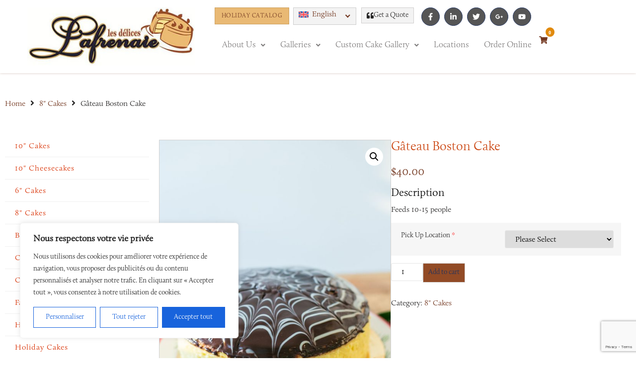

--- FILE ---
content_type: text/html; charset=UTF-8
request_url: https://lesdeliceslafrenaie.com/product/gateau-boston-cake/?lang=en
body_size: 41438
content:
<!DOCTYPE html>
<html lang="en-US">
<head>
	<meta charset="UTF-8" />
	<meta name="viewport" content="width=device-width, initial-scale=1" />
	<link rel="profile" href="http://gmpg.org/xfn/11" />
	<link rel="pingback" href="https://lesdeliceslafrenaie.com/xmlrpc.php" />
	<title>Gâteau Boston Cake &#8211; Les Delices Lafrenaie &#8211; Montreal&#039;s #1 Bakery | Wedding cakes, Specialty Cakes, Custom Cakes and More!</title>
<link rel="preload" href="https://lesdeliceslafrenaie.com/wp-content/uploads/2024/07/396161_11_0.woff" as="font" type="font/woff2" crossorigin><link rel="preload" href="https://lesdeliceslafrenaie.com/wp-content/uploads/2024/07/396161_6_0.woff" as="font" type="font/woff2" crossorigin>	<script type="text/javascript">function theChampLoadEvent(e){var t=window.onload;if(typeof window.onload!="function"){window.onload=e}else{window.onload=function(){t();e()}}}</script>
		<script type="text/javascript">var theChampDefaultLang = 'en_US', theChampCloseIconPath = 'https://lesdeliceslafrenaie.com/wp-content/plugins/super-socializer/images/close.png';</script>
		<script>var theChampSiteUrl = 'https://lesdeliceslafrenaie.com/', theChampVerified = 0, theChampEmailPopup = 0, heateorSsMoreSharePopupSearchText = 'Search';</script>
			<script>var theChampLoadingImgPath = 'https://lesdeliceslafrenaie.com/wp-content/plugins/super-socializer/images/ajax_loader.gif'; var theChampAjaxUrl = 'https://lesdeliceslafrenaie.com/wp-admin/admin-ajax.php'; var theChampRedirectionUrl = 'https://lesdeliceslafrenaie.com/product/gateau-boston-cake/?lang=en'; var theChampRegRedirectionUrl = 'https://lesdeliceslafrenaie.com/product/gateau-boston-cake/?lang=en'; </script>
				<script> var theChampFBKey = '794889072333875', theChampSameTabLogin = '1', theChampVerified = 0; var theChampAjaxUrl = 'https://lesdeliceslafrenaie.com/wp-admin/admin-ajax.php'; var theChampPopupTitle = ''; var theChampEmailPopup = 0; var theChampEmailAjaxUrl = 'https://lesdeliceslafrenaie.com/wp-admin/admin-ajax.php'; var theChampEmailPopupTitle = ''; var theChampEmailPopupErrorMsg = ''; var theChampEmailPopupUniqueId = ''; var theChampEmailPopupVerifyMessage = ''; var theChampSteamAuthUrl = ""; var theChampCurrentPageUrl = 'https%3A%2F%2Flesdeliceslafrenaie.com%2Fproduct%2Fgateau-boston-cake%2F%3Flang%3Den';  var heateorMSEnabled = 0, theChampTwitterAuthUrl = theChampSiteUrl + "?SuperSocializerAuth=Twitter&super_socializer_redirect_to=" + theChampCurrentPageUrl, theChampLineAuthUrl = theChampSiteUrl + "?SuperSocializerAuth=Line&super_socializer_redirect_to=" + theChampCurrentPageUrl, theChampLiveAuthUrl = theChampSiteUrl + "?SuperSocializerAuth=Live&super_socializer_redirect_to=" + theChampCurrentPageUrl, theChampFacebookAuthUrl = theChampSiteUrl + "?SuperSocializerAuth=Facebook&super_socializer_redirect_to=" + theChampCurrentPageUrl, theChampYahooAuthUrl = theChampSiteUrl + "?SuperSocializerAuth=Yahoo&super_socializer_redirect_to=" + theChampCurrentPageUrl, theChampGoogleAuthUrl = theChampSiteUrl + "?SuperSocializerAuth=Google&super_socializer_redirect_to=" + theChampCurrentPageUrl, theChampYoutubeAuthUrl = theChampSiteUrl + "?SuperSocializerAuth=Youtube&super_socializer_redirect_to=" + theChampCurrentPageUrl, theChampVkontakteAuthUrl = theChampSiteUrl + "?SuperSocializerAuth=Vkontakte&super_socializer_redirect_to=" + theChampCurrentPageUrl, theChampLinkedinAuthUrl = theChampSiteUrl + "?SuperSocializerAuth=Linkedin&super_socializer_redirect_to=" + theChampCurrentPageUrl, theChampInstagramAuthUrl = theChampSiteUrl + "?SuperSocializerAuth=Instagram&super_socializer_redirect_to=" + theChampCurrentPageUrl, theChampWordpressAuthUrl = theChampSiteUrl + "?SuperSocializerAuth=Wordpress&super_socializer_redirect_to=" + theChampCurrentPageUrl, theChampDribbbleAuthUrl = theChampSiteUrl + "?SuperSocializerAuth=Dribbble&super_socializer_redirect_to=" + theChampCurrentPageUrl, theChampGithubAuthUrl = theChampSiteUrl + "?SuperSocializerAuth=Github&super_socializer_redirect_to=" + theChampCurrentPageUrl, theChampSpotifyAuthUrl = theChampSiteUrl + "?SuperSocializerAuth=Spotify&super_socializer_redirect_to=" + theChampCurrentPageUrl, theChampKakaoAuthUrl = theChampSiteUrl + "?SuperSocializerAuth=Kakao&super_socializer_redirect_to=" + theChampCurrentPageUrl, theChampTwitchAuthUrl = theChampSiteUrl + "?SuperSocializerAuth=Twitch&super_socializer_redirect_to=" + theChampCurrentPageUrl, theChampRedditAuthUrl = theChampSiteUrl + "?SuperSocializerAuth=Reddit&super_socializer_redirect_to=" + theChampCurrentPageUrl, theChampDisqusAuthUrl = theChampSiteUrl + "?SuperSocializerAuth=Disqus&super_socializer_redirect_to=" + theChampCurrentPageUrl, theChampDropboxAuthUrl = theChampSiteUrl + "?SuperSocializerAuth=Dropbox&super_socializer_redirect_to=" + theChampCurrentPageUrl, theChampFoursquareAuthUrl = theChampSiteUrl + "?SuperSocializerAuth=Foursquare&super_socializer_redirect_to=" + theChampCurrentPageUrl, theChampAmazonAuthUrl = theChampSiteUrl + "?SuperSocializerAuth=Amazon&super_socializer_redirect_to=" + theChampCurrentPageUrl, theChampStackoverflowAuthUrl = theChampSiteUrl + "?SuperSocializerAuth=Stackoverflow&super_socializer_redirect_to=" + theChampCurrentPageUrl, theChampDiscordAuthUrl = theChampSiteUrl + "?SuperSocializerAuth=Discord&super_socializer_redirect_to=" + theChampCurrentPageUrl, theChampMailruAuthUrl = theChampSiteUrl + "?SuperSocializerAuth=Mailru&super_socializer_redirect_to=" + theChampCurrentPageUrl, theChampYandexAuthUrl = theChampSiteUrl + "?SuperSocializerAuth=Yandex&super_socializer_redirect_to=" + theChampCurrentPageUrl; theChampOdnoklassnikiAuthUrl = theChampSiteUrl + "?SuperSocializerAuth=Odnoklassniki&super_socializer_redirect_to=" + theChampCurrentPageUrl;</script>
			<style type="text/css">
						.the_champ_button_instagram span.the_champ_svg,a.the_champ_instagram span.the_champ_svg{background:radial-gradient(circle at 30% 107%,#fdf497 0,#fdf497 5%,#fd5949 45%,#d6249f 60%,#285aeb 90%)}
					.the_champ_horizontal_sharing .the_champ_svg,.heateor_ss_standard_follow_icons_container .the_champ_svg{
					color: #fff;
				border-width: 0px;
		border-style: solid;
		border-color: transparent;
	}
		.the_champ_horizontal_sharing .theChampTCBackground{
		color:#666;
	}
		.the_champ_horizontal_sharing span.the_champ_svg:hover,.heateor_ss_standard_follow_icons_container span.the_champ_svg:hover{
				border-color: transparent;
	}
		.the_champ_vertical_sharing span.the_champ_svg,.heateor_ss_floating_follow_icons_container span.the_champ_svg{
					color: #fff;
				border-width: 0px;
		border-style: solid;
		border-color: transparent;
	}
		.the_champ_vertical_sharing .theChampTCBackground{
		color:#666;
	}
		.the_champ_vertical_sharing span.the_champ_svg:hover,.heateor_ss_floating_follow_icons_container span.the_champ_svg:hover{
						border-color: transparent;
		}
	@media screen and (max-width:783px){.the_champ_vertical_sharing{display:none!important}}div.heateor_ss_mobile_footer{display:none;}@media screen and (max-width:783px){div.the_champ_bottom_sharing div.the_champ_sharing_ul .theChampTCBackground{width:100%!important;background-color:white}div.the_champ_bottom_sharing{width:100%!important;left:0!important;}div.the_champ_bottom_sharing a{width:14.285714285714% !important;margin:0!important;padding:0!important;}div.the_champ_bottom_sharing .the_champ_svg{width:100%!important;}div.the_champ_bottom_sharing div.theChampTotalShareCount{font-size:.7em!important;line-height:28px!important}div.the_champ_bottom_sharing div.theChampTotalShareText{font-size:.5em!important;line-height:0px!important}div.heateor_ss_mobile_footer{display:block;height:40px;}.the_champ_bottom_sharing{padding:0!important;display:block!important;width: auto!important;bottom:-2px!important;top: auto!important;}.the_champ_bottom_sharing .the_champ_square_count{line-height: inherit;}.the_champ_bottom_sharing .theChampSharingArrow{display:none;}.the_champ_bottom_sharing .theChampTCBackground{margin-right: 1.1em !important}}</style>
	<meta name='robots' content='noindex, nofollow' />
	<style>img:is([sizes="auto" i], [sizes^="auto," i]) { contain-intrinsic-size: 3000px 1500px }</style>
	<link rel="alternate" hreflang="en" href="https://lesdeliceslafrenaie.com/product/gateau-boston-cake/?lang=en" />
<link rel="alternate" hreflang="fr" href="https://lesdeliceslafrenaie.com/produit/gateau-boston-cake/" />
<link rel="alternate" hreflang="x-default" href="https://lesdeliceslafrenaie.com/produit/gateau-boston-cake/" />
<link rel='dns-prefetch' href='//capi-automation.s3.us-east-2.amazonaws.com' />
<link rel='dns-prefetch' href='//fonts.googleapis.com' />
<link rel="alternate" type="application/rss+xml" title="Les Delices Lafrenaie - Montreal&#039;s #1 Bakery | Wedding cakes, Specialty Cakes, Custom Cakes and More! &raquo; Feed" href="https://lesdeliceslafrenaie.com/feed/?lang=en" />
<link rel="alternate" type="application/rss+xml" title="Les Delices Lafrenaie - Montreal&#039;s #1 Bakery | Wedding cakes, Specialty Cakes, Custom Cakes and More! &raquo; Comments Feed" href="https://lesdeliceslafrenaie.com/comments/feed/?lang=en" />
<script>
window._wpemojiSettings = {"baseUrl":"https:\/\/s.w.org\/images\/core\/emoji\/16.0.1\/72x72\/","ext":".png","svgUrl":"https:\/\/s.w.org\/images\/core\/emoji\/16.0.1\/svg\/","svgExt":".svg","source":{"concatemoji":"https:\/\/lesdeliceslafrenaie.com\/wp-includes\/js\/wp-emoji-release.min.js?ver=6.8.3"}};
/*! This file is auto-generated */
!function(s,n){var o,i,e;function c(e){try{var t={supportTests:e,timestamp:(new Date).valueOf()};sessionStorage.setItem(o,JSON.stringify(t))}catch(e){}}function p(e,t,n){e.clearRect(0,0,e.canvas.width,e.canvas.height),e.fillText(t,0,0);var t=new Uint32Array(e.getImageData(0,0,e.canvas.width,e.canvas.height).data),a=(e.clearRect(0,0,e.canvas.width,e.canvas.height),e.fillText(n,0,0),new Uint32Array(e.getImageData(0,0,e.canvas.width,e.canvas.height).data));return t.every(function(e,t){return e===a[t]})}function u(e,t){e.clearRect(0,0,e.canvas.width,e.canvas.height),e.fillText(t,0,0);for(var n=e.getImageData(16,16,1,1),a=0;a<n.data.length;a++)if(0!==n.data[a])return!1;return!0}function f(e,t,n,a){switch(t){case"flag":return n(e,"\ud83c\udff3\ufe0f\u200d\u26a7\ufe0f","\ud83c\udff3\ufe0f\u200b\u26a7\ufe0f")?!1:!n(e,"\ud83c\udde8\ud83c\uddf6","\ud83c\udde8\u200b\ud83c\uddf6")&&!n(e,"\ud83c\udff4\udb40\udc67\udb40\udc62\udb40\udc65\udb40\udc6e\udb40\udc67\udb40\udc7f","\ud83c\udff4\u200b\udb40\udc67\u200b\udb40\udc62\u200b\udb40\udc65\u200b\udb40\udc6e\u200b\udb40\udc67\u200b\udb40\udc7f");case"emoji":return!a(e,"\ud83e\udedf")}return!1}function g(e,t,n,a){var r="undefined"!=typeof WorkerGlobalScope&&self instanceof WorkerGlobalScope?new OffscreenCanvas(300,150):s.createElement("canvas"),o=r.getContext("2d",{willReadFrequently:!0}),i=(o.textBaseline="top",o.font="600 32px Arial",{});return e.forEach(function(e){i[e]=t(o,e,n,a)}),i}function t(e){var t=s.createElement("script");t.src=e,t.defer=!0,s.head.appendChild(t)}"undefined"!=typeof Promise&&(o="wpEmojiSettingsSupports",i=["flag","emoji"],n.supports={everything:!0,everythingExceptFlag:!0},e=new Promise(function(e){s.addEventListener("DOMContentLoaded",e,{once:!0})}),new Promise(function(t){var n=function(){try{var e=JSON.parse(sessionStorage.getItem(o));if("object"==typeof e&&"number"==typeof e.timestamp&&(new Date).valueOf()<e.timestamp+604800&&"object"==typeof e.supportTests)return e.supportTests}catch(e){}return null}();if(!n){if("undefined"!=typeof Worker&&"undefined"!=typeof OffscreenCanvas&&"undefined"!=typeof URL&&URL.createObjectURL&&"undefined"!=typeof Blob)try{var e="postMessage("+g.toString()+"("+[JSON.stringify(i),f.toString(),p.toString(),u.toString()].join(",")+"));",a=new Blob([e],{type:"text/javascript"}),r=new Worker(URL.createObjectURL(a),{name:"wpTestEmojiSupports"});return void(r.onmessage=function(e){c(n=e.data),r.terminate(),t(n)})}catch(e){}c(n=g(i,f,p,u))}t(n)}).then(function(e){for(var t in e)n.supports[t]=e[t],n.supports.everything=n.supports.everything&&n.supports[t],"flag"!==t&&(n.supports.everythingExceptFlag=n.supports.everythingExceptFlag&&n.supports[t]);n.supports.everythingExceptFlag=n.supports.everythingExceptFlag&&!n.supports.flag,n.DOMReady=!1,n.readyCallback=function(){n.DOMReady=!0}}).then(function(){return e}).then(function(){var e;n.supports.everything||(n.readyCallback(),(e=n.source||{}).concatemoji?t(e.concatemoji):e.wpemoji&&e.twemoji&&(t(e.twemoji),t(e.wpemoji)))}))}((window,document),window._wpemojiSettings);
</script>
<link rel='stylesheet' id='font-awesome-css' href='https://lesdeliceslafrenaie.com/wp-content/plugins/load-more-products-for-woocommerce/berocket/assets/css/font-awesome.min.css?ver=6.8.3' media='all' />
<style id='cf-frontend-style-inline-css'>
@font-face {
	font-family: 'CallunaSans-Semibold';
	font-style: normal;
	font-weight: 400;
	font-display: swap;
	src: url('https://lesdeliceslafrenaie.com/wp-content/uploads/2024/07/396161_D_0.woff') format('woff');
}
@font-face {
	font-family: 'CallunaSans-Light';
	font-style: normal;
	font-weight: 400;
	font-display: swap;
	src: url('https://lesdeliceslafrenaie.com/wp-content/uploads/2024/07/396161_11_0.woff') format('woff');
}
@font-face {
	font-family: 'Calluna-Light';
	font-style: normal;
	font-weight: 400;
	font-display: swap;
	src: url('https://lesdeliceslafrenaie.com/wp-content/uploads/2024/07/396161_6_0.woff') format('woff');
}
@font-face {
	font-family: 'CallunaSans-Semibold';
	font-weight: 400;
	src: url('https://lesdeliceslafrenaie.com/wp-content/uploads/2024/07/396161_D_0.woff') format('woff');
}
@font-face {
	font-family: 'CallunaSans-Light';
	font-weight: 400;
	src: url('https://lesdeliceslafrenaie.com/wp-content/uploads/2024/07/396161_11_0.woff') format('woff');
}
@font-face {
	font-family: 'Calluna-Light';
	font-weight: 400;
	src: url('https://lesdeliceslafrenaie.com/wp-content/uploads/2024/07/396161_6_0.woff') format('woff');
}
</style>
<link rel='stylesheet' id='woolentor-product-grid-modern-css' href='https://lesdeliceslafrenaie.com/wp-content/plugins/woolentor-addons/assets/css/product-grid/modern.css?ver=3.3.1' media='all' />
<link rel='stylesheet' id='woolentor-product-grid-luxury-css' href='https://lesdeliceslafrenaie.com/wp-content/plugins/woolentor-addons/assets/css/product-grid/luxury.css?ver=3.3.1' media='all' />
<link rel='stylesheet' id='woolentor-product-grid-editorial-css' href='https://lesdeliceslafrenaie.com/wp-content/plugins/woolentor-addons/assets/css/product-grid/editorial.css?ver=3.3.1' media='all' />
<link rel='stylesheet' id='woolentor-product-grid-magazine-css' href='https://lesdeliceslafrenaie.com/wp-content/plugins/woolentor-addons/assets/css/product-grid/magazine.css?ver=3.3.1' media='all' />
<link rel='stylesheet' id='hfe-widgets-style-css' href='https://lesdeliceslafrenaie.com/wp-content/plugins/header-footer-elementor/inc/widgets-css/frontend.css?ver=2.8.2' media='all' />
<link rel='stylesheet' id='hfe-woo-product-grid-css' href='https://lesdeliceslafrenaie.com/wp-content/plugins/header-footer-elementor/inc/widgets-css/woo-products.css?ver=2.8.2' media='all' />
<style id='wp-emoji-styles-inline-css'>

	img.wp-smiley, img.emoji {
		display: inline !important;
		border: none !important;
		box-shadow: none !important;
		height: 1em !important;
		width: 1em !important;
		margin: 0 0.07em !important;
		vertical-align: -0.1em !important;
		background: none !important;
		padding: 0 !important;
	}
</style>
<link rel='stylesheet' id='wp-block-library-css' href='https://lesdeliceslafrenaie.com/wp-includes/css/dist/block-library/style.min.css?ver=6.8.3' media='all' />
<link rel='stylesheet' id='wp-components-css' href='https://lesdeliceslafrenaie.com/wp-includes/css/dist/components/style.min.css?ver=6.8.3' media='all' />
<link rel='stylesheet' id='wp-preferences-css' href='https://lesdeliceslafrenaie.com/wp-includes/css/dist/preferences/style.min.css?ver=6.8.3' media='all' />
<link rel='stylesheet' id='wp-block-editor-css' href='https://lesdeliceslafrenaie.com/wp-includes/css/dist/block-editor/style.min.css?ver=6.8.3' media='all' />
<link rel='stylesheet' id='wp-reusable-blocks-css' href='https://lesdeliceslafrenaie.com/wp-includes/css/dist/reusable-blocks/style.min.css?ver=6.8.3' media='all' />
<link rel='stylesheet' id='wp-patterns-css' href='https://lesdeliceslafrenaie.com/wp-includes/css/dist/patterns/style.min.css?ver=6.8.3' media='all' />
<link rel='stylesheet' id='wp-editor-css' href='https://lesdeliceslafrenaie.com/wp-includes/css/dist/editor/style.min.css?ver=6.8.3' media='all' />
<link rel='stylesheet' id='sjb_shortcode_block-cgb-style-css-css' href='https://lesdeliceslafrenaie.com/wp-content/plugins/simple-job-board/sjb-block/dist/blocks.style.build.css' media='all' />
<link rel='stylesheet' id='popup-maker-block-library-style-css' href='https://lesdeliceslafrenaie.com/wp-content/plugins/popup-maker/dist/packages/block-library-style.css?ver=dbea705cfafe089d65f1' media='all' />
<style id='global-styles-inline-css'>
:root{--wp--preset--aspect-ratio--square: 1;--wp--preset--aspect-ratio--4-3: 4/3;--wp--preset--aspect-ratio--3-4: 3/4;--wp--preset--aspect-ratio--3-2: 3/2;--wp--preset--aspect-ratio--2-3: 2/3;--wp--preset--aspect-ratio--16-9: 16/9;--wp--preset--aspect-ratio--9-16: 9/16;--wp--preset--color--black: #000000;--wp--preset--color--cyan-bluish-gray: #abb8c3;--wp--preset--color--white: #ffffff;--wp--preset--color--pale-pink: #f78da7;--wp--preset--color--vivid-red: #cf2e2e;--wp--preset--color--luminous-vivid-orange: #ff6900;--wp--preset--color--luminous-vivid-amber: #fcb900;--wp--preset--color--light-green-cyan: #7bdcb5;--wp--preset--color--vivid-green-cyan: #00d084;--wp--preset--color--pale-cyan-blue: #8ed1fc;--wp--preset--color--vivid-cyan-blue: #0693e3;--wp--preset--color--vivid-purple: #9b51e0;--wp--preset--gradient--vivid-cyan-blue-to-vivid-purple: linear-gradient(135deg,rgba(6,147,227,1) 0%,rgb(155,81,224) 100%);--wp--preset--gradient--light-green-cyan-to-vivid-green-cyan: linear-gradient(135deg,rgb(122,220,180) 0%,rgb(0,208,130) 100%);--wp--preset--gradient--luminous-vivid-amber-to-luminous-vivid-orange: linear-gradient(135deg,rgba(252,185,0,1) 0%,rgba(255,105,0,1) 100%);--wp--preset--gradient--luminous-vivid-orange-to-vivid-red: linear-gradient(135deg,rgba(255,105,0,1) 0%,rgb(207,46,46) 100%);--wp--preset--gradient--very-light-gray-to-cyan-bluish-gray: linear-gradient(135deg,rgb(238,238,238) 0%,rgb(169,184,195) 100%);--wp--preset--gradient--cool-to-warm-spectrum: linear-gradient(135deg,rgb(74,234,220) 0%,rgb(151,120,209) 20%,rgb(207,42,186) 40%,rgb(238,44,130) 60%,rgb(251,105,98) 80%,rgb(254,248,76) 100%);--wp--preset--gradient--blush-light-purple: linear-gradient(135deg,rgb(255,206,236) 0%,rgb(152,150,240) 100%);--wp--preset--gradient--blush-bordeaux: linear-gradient(135deg,rgb(254,205,165) 0%,rgb(254,45,45) 50%,rgb(107,0,62) 100%);--wp--preset--gradient--luminous-dusk: linear-gradient(135deg,rgb(255,203,112) 0%,rgb(199,81,192) 50%,rgb(65,88,208) 100%);--wp--preset--gradient--pale-ocean: linear-gradient(135deg,rgb(255,245,203) 0%,rgb(182,227,212) 50%,rgb(51,167,181) 100%);--wp--preset--gradient--electric-grass: linear-gradient(135deg,rgb(202,248,128) 0%,rgb(113,206,126) 100%);--wp--preset--gradient--midnight: linear-gradient(135deg,rgb(2,3,129) 0%,rgb(40,116,252) 100%);--wp--preset--font-size--small: 13px;--wp--preset--font-size--medium: 20px;--wp--preset--font-size--large: 36px;--wp--preset--font-size--x-large: 42px;--wp--preset--spacing--20: 0.44rem;--wp--preset--spacing--30: 0.67rem;--wp--preset--spacing--40: 1rem;--wp--preset--spacing--50: 1.5rem;--wp--preset--spacing--60: 2.25rem;--wp--preset--spacing--70: 3.38rem;--wp--preset--spacing--80: 5.06rem;--wp--preset--shadow--natural: 6px 6px 9px rgba(0, 0, 0, 0.2);--wp--preset--shadow--deep: 12px 12px 50px rgba(0, 0, 0, 0.4);--wp--preset--shadow--sharp: 6px 6px 0px rgba(0, 0, 0, 0.2);--wp--preset--shadow--outlined: 6px 6px 0px -3px rgba(255, 255, 255, 1), 6px 6px rgba(0, 0, 0, 1);--wp--preset--shadow--crisp: 6px 6px 0px rgba(0, 0, 0, 1);}:root { --wp--style--global--content-size: 800px;--wp--style--global--wide-size: 1200px; }:where(body) { margin: 0; }.wp-site-blocks > .alignleft { float: left; margin-right: 2em; }.wp-site-blocks > .alignright { float: right; margin-left: 2em; }.wp-site-blocks > .aligncenter { justify-content: center; margin-left: auto; margin-right: auto; }:where(.wp-site-blocks) > * { margin-block-start: 24px; margin-block-end: 0; }:where(.wp-site-blocks) > :first-child { margin-block-start: 0; }:where(.wp-site-blocks) > :last-child { margin-block-end: 0; }:root { --wp--style--block-gap: 24px; }:root :where(.is-layout-flow) > :first-child{margin-block-start: 0;}:root :where(.is-layout-flow) > :last-child{margin-block-end: 0;}:root :where(.is-layout-flow) > *{margin-block-start: 24px;margin-block-end: 0;}:root :where(.is-layout-constrained) > :first-child{margin-block-start: 0;}:root :where(.is-layout-constrained) > :last-child{margin-block-end: 0;}:root :where(.is-layout-constrained) > *{margin-block-start: 24px;margin-block-end: 0;}:root :where(.is-layout-flex){gap: 24px;}:root :where(.is-layout-grid){gap: 24px;}.is-layout-flow > .alignleft{float: left;margin-inline-start: 0;margin-inline-end: 2em;}.is-layout-flow > .alignright{float: right;margin-inline-start: 2em;margin-inline-end: 0;}.is-layout-flow > .aligncenter{margin-left: auto !important;margin-right: auto !important;}.is-layout-constrained > .alignleft{float: left;margin-inline-start: 0;margin-inline-end: 2em;}.is-layout-constrained > .alignright{float: right;margin-inline-start: 2em;margin-inline-end: 0;}.is-layout-constrained > .aligncenter{margin-left: auto !important;margin-right: auto !important;}.is-layout-constrained > :where(:not(.alignleft):not(.alignright):not(.alignfull)){max-width: var(--wp--style--global--content-size);margin-left: auto !important;margin-right: auto !important;}.is-layout-constrained > .alignwide{max-width: var(--wp--style--global--wide-size);}body .is-layout-flex{display: flex;}.is-layout-flex{flex-wrap: wrap;align-items: center;}.is-layout-flex > :is(*, div){margin: 0;}body .is-layout-grid{display: grid;}.is-layout-grid > :is(*, div){margin: 0;}body{padding-top: 0px;padding-right: 0px;padding-bottom: 0px;padding-left: 0px;}a:where(:not(.wp-element-button)){text-decoration: underline;}:root :where(.wp-element-button, .wp-block-button__link){background-color: #32373c;border-width: 0;color: #fff;font-family: inherit;font-size: inherit;line-height: inherit;padding: calc(0.667em + 2px) calc(1.333em + 2px);text-decoration: none;}.has-black-color{color: var(--wp--preset--color--black) !important;}.has-cyan-bluish-gray-color{color: var(--wp--preset--color--cyan-bluish-gray) !important;}.has-white-color{color: var(--wp--preset--color--white) !important;}.has-pale-pink-color{color: var(--wp--preset--color--pale-pink) !important;}.has-vivid-red-color{color: var(--wp--preset--color--vivid-red) !important;}.has-luminous-vivid-orange-color{color: var(--wp--preset--color--luminous-vivid-orange) !important;}.has-luminous-vivid-amber-color{color: var(--wp--preset--color--luminous-vivid-amber) !important;}.has-light-green-cyan-color{color: var(--wp--preset--color--light-green-cyan) !important;}.has-vivid-green-cyan-color{color: var(--wp--preset--color--vivid-green-cyan) !important;}.has-pale-cyan-blue-color{color: var(--wp--preset--color--pale-cyan-blue) !important;}.has-vivid-cyan-blue-color{color: var(--wp--preset--color--vivid-cyan-blue) !important;}.has-vivid-purple-color{color: var(--wp--preset--color--vivid-purple) !important;}.has-black-background-color{background-color: var(--wp--preset--color--black) !important;}.has-cyan-bluish-gray-background-color{background-color: var(--wp--preset--color--cyan-bluish-gray) !important;}.has-white-background-color{background-color: var(--wp--preset--color--white) !important;}.has-pale-pink-background-color{background-color: var(--wp--preset--color--pale-pink) !important;}.has-vivid-red-background-color{background-color: var(--wp--preset--color--vivid-red) !important;}.has-luminous-vivid-orange-background-color{background-color: var(--wp--preset--color--luminous-vivid-orange) !important;}.has-luminous-vivid-amber-background-color{background-color: var(--wp--preset--color--luminous-vivid-amber) !important;}.has-light-green-cyan-background-color{background-color: var(--wp--preset--color--light-green-cyan) !important;}.has-vivid-green-cyan-background-color{background-color: var(--wp--preset--color--vivid-green-cyan) !important;}.has-pale-cyan-blue-background-color{background-color: var(--wp--preset--color--pale-cyan-blue) !important;}.has-vivid-cyan-blue-background-color{background-color: var(--wp--preset--color--vivid-cyan-blue) !important;}.has-vivid-purple-background-color{background-color: var(--wp--preset--color--vivid-purple) !important;}.has-black-border-color{border-color: var(--wp--preset--color--black) !important;}.has-cyan-bluish-gray-border-color{border-color: var(--wp--preset--color--cyan-bluish-gray) !important;}.has-white-border-color{border-color: var(--wp--preset--color--white) !important;}.has-pale-pink-border-color{border-color: var(--wp--preset--color--pale-pink) !important;}.has-vivid-red-border-color{border-color: var(--wp--preset--color--vivid-red) !important;}.has-luminous-vivid-orange-border-color{border-color: var(--wp--preset--color--luminous-vivid-orange) !important;}.has-luminous-vivid-amber-border-color{border-color: var(--wp--preset--color--luminous-vivid-amber) !important;}.has-light-green-cyan-border-color{border-color: var(--wp--preset--color--light-green-cyan) !important;}.has-vivid-green-cyan-border-color{border-color: var(--wp--preset--color--vivid-green-cyan) !important;}.has-pale-cyan-blue-border-color{border-color: var(--wp--preset--color--pale-cyan-blue) !important;}.has-vivid-cyan-blue-border-color{border-color: var(--wp--preset--color--vivid-cyan-blue) !important;}.has-vivid-purple-border-color{border-color: var(--wp--preset--color--vivid-purple) !important;}.has-vivid-cyan-blue-to-vivid-purple-gradient-background{background: var(--wp--preset--gradient--vivid-cyan-blue-to-vivid-purple) !important;}.has-light-green-cyan-to-vivid-green-cyan-gradient-background{background: var(--wp--preset--gradient--light-green-cyan-to-vivid-green-cyan) !important;}.has-luminous-vivid-amber-to-luminous-vivid-orange-gradient-background{background: var(--wp--preset--gradient--luminous-vivid-amber-to-luminous-vivid-orange) !important;}.has-luminous-vivid-orange-to-vivid-red-gradient-background{background: var(--wp--preset--gradient--luminous-vivid-orange-to-vivid-red) !important;}.has-very-light-gray-to-cyan-bluish-gray-gradient-background{background: var(--wp--preset--gradient--very-light-gray-to-cyan-bluish-gray) !important;}.has-cool-to-warm-spectrum-gradient-background{background: var(--wp--preset--gradient--cool-to-warm-spectrum) !important;}.has-blush-light-purple-gradient-background{background: var(--wp--preset--gradient--blush-light-purple) !important;}.has-blush-bordeaux-gradient-background{background: var(--wp--preset--gradient--blush-bordeaux) !important;}.has-luminous-dusk-gradient-background{background: var(--wp--preset--gradient--luminous-dusk) !important;}.has-pale-ocean-gradient-background{background: var(--wp--preset--gradient--pale-ocean) !important;}.has-electric-grass-gradient-background{background: var(--wp--preset--gradient--electric-grass) !important;}.has-midnight-gradient-background{background: var(--wp--preset--gradient--midnight) !important;}.has-small-font-size{font-size: var(--wp--preset--font-size--small) !important;}.has-medium-font-size{font-size: var(--wp--preset--font-size--medium) !important;}.has-large-font-size{font-size: var(--wp--preset--font-size--large) !important;}.has-x-large-font-size{font-size: var(--wp--preset--font-size--x-large) !important;}
:root :where(.wp-block-pullquote){font-size: 1.5em;line-height: 1.6;}
</style>
<link rel='stylesheet' id='contact-form-7-css' href='https://lesdeliceslafrenaie.com/wp-content/plugins/contact-form-7/includes/css/styles.css?ver=6.1.4' media='all' />
<link rel='stylesheet' id='simple-job-board-google-fonts-css' href='https://fonts.googleapis.com/css?family=Roboto%3A100%2C100i%2C300%2C300i%2C400%2C400i%2C500%2C500i%2C700%2C700i%2C900%2C900i&#038;ver=2.14.1' media='all' />
<link rel='stylesheet' id='sjb-fontawesome-css' href='https://lesdeliceslafrenaie.com/wp-content/plugins/simple-job-board/includes/css/font-awesome.min.css?ver=5.15.4' media='all' />
<link rel='stylesheet' id='simple-job-board-jquery-ui-css' href='https://lesdeliceslafrenaie.com/wp-content/plugins/simple-job-board/public/css/jquery-ui.css?ver=1.12.1' media='all' />
<link rel='stylesheet' id='simple-job-board-frontend-css' href='https://lesdeliceslafrenaie.com/wp-content/plugins/simple-job-board/public/css/simple-job-board-public.css?ver=3.0.0' media='all' />
<link rel='stylesheet' id='photoswipe-css' href='https://lesdeliceslafrenaie.com/wp-content/plugins/woocommerce/assets/css/photoswipe/photoswipe.min.css?ver=10.4.3' media='all' />
<link rel='stylesheet' id='photoswipe-default-skin-css' href='https://lesdeliceslafrenaie.com/wp-content/plugins/woocommerce/assets/css/photoswipe/default-skin/default-skin.min.css?ver=10.4.3' media='all' />
<link rel='stylesheet' id='woocommerce-layout-css' href='https://lesdeliceslafrenaie.com/wp-content/plugins/woocommerce/assets/css/woocommerce-layout.css?ver=10.4.3' media='all' />
<link rel='stylesheet' id='woocommerce-smallscreen-css' href='https://lesdeliceslafrenaie.com/wp-content/plugins/woocommerce/assets/css/woocommerce-smallscreen.css?ver=10.4.3' media='only screen and (max-width: 768px)' />
<link rel='stylesheet' id='woocommerce-general-css' href='https://lesdeliceslafrenaie.com/wp-content/plugins/woocommerce/assets/css/woocommerce.css?ver=10.4.3' media='all' />
<style id='woocommerce-inline-inline-css'>
.woocommerce form .form-row .required { visibility: visible; }
</style>
<link rel='stylesheet' id='aws-style-css' href='https://lesdeliceslafrenaie.com/wp-content/plugins/advanced-woo-search/assets/css/common.min.css?ver=3.52' media='all' />
<link rel='stylesheet' id='wpml-legacy-dropdown-click-0-css' href='https://lesdeliceslafrenaie.com/wp-content/plugins/sitepress-multilingual-cms/templates/language-switchers/legacy-dropdown-click/style.min.css?ver=1' media='all' />
<style id='wpml-legacy-dropdown-click-0-inline-css'>
.wpml-ls-statics-shortcode_actions{background-color:#f3f3f3;}.wpml-ls-statics-shortcode_actions .wpml-ls-current-language > a {background-color:#f3f3f3;}
</style>
<link rel='stylesheet' id='hfe-style-css' href='https://lesdeliceslafrenaie.com/wp-content/plugins/header-footer-elementor/assets/css/header-footer-elementor.css?ver=2.8.2' media='all' />
<link rel='stylesheet' id='elementor-frontend-css' href='https://lesdeliceslafrenaie.com/wp-content/plugins/elementor/assets/css/frontend.min.css?ver=3.34.2' media='all' />
<link rel='stylesheet' id='elementor-post-56285-css' href='https://lesdeliceslafrenaie.com/wp-content/uploads/elementor/css/post-56285.css?ver=1769376779' media='all' />
<link rel='stylesheet' id='full-screen-menu-frontend-css' href='https://lesdeliceslafrenaie.com/wp-content/plugins/full-screen-menu-for-elementor/assets/css/frontend.min.css?ver=1.0.6' media='all' />
<link rel='stylesheet' id='elementor-post-56288-css' href='https://lesdeliceslafrenaie.com/wp-content/uploads/elementor/css/post-56288.css?ver=1769376802' media='all' />
<link rel='stylesheet' id='elementor-post-57553-css' href='https://lesdeliceslafrenaie.com/wp-content/uploads/elementor/css/post-57553.css?ver=1769376802' media='all' />
<link rel='stylesheet' id='simple-line-icons-wl-css' href='https://lesdeliceslafrenaie.com/wp-content/plugins/woolentor-addons/assets/css/simple-line-icons.css?ver=3.3.1' media='all' />
<link rel='stylesheet' id='htflexboxgrid-css' href='https://lesdeliceslafrenaie.com/wp-content/plugins/woolentor-addons/assets/css/htflexboxgrid.css?ver=3.3.1' media='all' />
<link rel='stylesheet' id='slick-css' href='https://lesdeliceslafrenaie.com/wp-content/plugins/woolentor-addons/assets/css/slick.css?ver=3.3.1' media='all' />
<link rel='stylesheet' id='woolentor-widgets-css' href='https://lesdeliceslafrenaie.com/wp-content/plugins/woolentor-addons/assets/css/woolentor-widgets.css?ver=3.3.1' media='all' />
<link rel='stylesheet' id='woolentor-quickview-css' href='https://lesdeliceslafrenaie.com/wp-content/plugins/woolentor-addons/includes/modules/quickview/assets/css/frontend.css?ver=3.3.1' media='all' />
<link rel='stylesheet' id='hello-elementor-css' href='https://lesdeliceslafrenaie.com/wp-content/themes/hello-elementor/assets/css/reset.css?ver=3.4.5' media='all' />
<link rel='stylesheet' id='hello-elementor-theme-style-css' href='https://lesdeliceslafrenaie.com/wp-content/themes/hello-elementor/assets/css/theme.css?ver=3.4.5' media='all' />
<link rel='stylesheet' id='hello-elementor-header-footer-css' href='https://lesdeliceslafrenaie.com/wp-content/themes/hello-elementor/assets/css/header-footer.css?ver=3.4.5' media='all' />
<link rel='stylesheet' id='uacf7-frontend-style-css' href='https://lesdeliceslafrenaie.com/wp-content/plugins/ultimate-addons-for-contact-form-7/assets/css/uacf7-frontend.css?ver=6.8.3' media='all' />
<link rel='stylesheet' id='uacf7-form-style-css' href='https://lesdeliceslafrenaie.com/wp-content/plugins/ultimate-addons-for-contact-form-7/assets/css/form-style.css?ver=6.8.3' media='all' />
<link rel='stylesheet' id='uacf7-star-rating-style-css' href='https://lesdeliceslafrenaie.com/wp-content/plugins/ultimate-addons-for-contact-form-7/addons/star-rating/assets/css/star-rating.css?ver=6.8.3' media='all' />
<link rel='stylesheet' id='uacf7-fontawesome-css' href='https://lesdeliceslafrenaie.com/wp-content/plugins/ultimate-addons-for-contact-form-7/addons/star-rating/assets/css/all.css?ver=6.8.3' media='all' />
<link rel='stylesheet' id='dashicons-css' href='https://lesdeliceslafrenaie.com/wp-includes/css/dashicons.min.css?ver=6.8.3' media='all' />
<link rel='stylesheet' id='thickbox-css' href='https://lesdeliceslafrenaie.com/wp-includes/js/thickbox/thickbox.css?ver=6.8.3' media='all' />
<link rel='stylesheet' id='the_champ_frontend_css-css' href='https://lesdeliceslafrenaie.com/wp-content/plugins/super-socializer/css/front.css?ver=7.14.5' media='all' />
<link rel='stylesheet' id='thwepof-public-style-css' href='https://lesdeliceslafrenaie.com/wp-content/plugins/woo-extra-product-options/public/assets/css/thwepof-public.min.css?ver=6.8.3' media='all' />
<link rel='stylesheet' id='jquery-ui-style-css' href='https://lesdeliceslafrenaie.com/wp-content/plugins/woo-extra-product-options/public/assets/css/jquery-ui/jquery-ui.css?ver=6.8.3' media='all' />
<link rel='stylesheet' id='jquery-timepicker-css' href='https://lesdeliceslafrenaie.com/wp-content/plugins/woo-extra-product-options/public/assets/js/timepicker/jquery.timepicker.css?ver=6.8.3' media='all' />
<link rel='stylesheet' id='popup-maker-site-css' href='//lesdeliceslafrenaie.com/wp-content/uploads/pum/pum-site-styles.css?generated=1767856816&#038;ver=1.21.5' media='all' />
<link rel='stylesheet' id='hfe-elementor-icons-css' href='https://lesdeliceslafrenaie.com/wp-content/plugins/elementor/assets/lib/eicons/css/elementor-icons.min.css?ver=5.34.0' media='all' />
<link rel='stylesheet' id='hfe-icons-list-css' href='https://lesdeliceslafrenaie.com/wp-content/plugins/elementor/assets/css/widget-icon-list.min.css?ver=3.24.3' media='all' />
<link rel='stylesheet' id='hfe-social-icons-css' href='https://lesdeliceslafrenaie.com/wp-content/plugins/elementor/assets/css/widget-social-icons.min.css?ver=3.24.0' media='all' />
<link rel='stylesheet' id='hfe-social-share-icons-brands-css' href='https://lesdeliceslafrenaie.com/wp-content/plugins/elementor/assets/lib/font-awesome/css/brands.css?ver=5.15.3' media='all' />
<link rel='stylesheet' id='hfe-social-share-icons-fontawesome-css' href='https://lesdeliceslafrenaie.com/wp-content/plugins/elementor/assets/lib/font-awesome/css/fontawesome.css?ver=5.15.3' media='all' />
<link rel='stylesheet' id='hfe-nav-menu-icons-css' href='https://lesdeliceslafrenaie.com/wp-content/plugins/elementor/assets/lib/font-awesome/css/solid.css?ver=5.15.3' media='all' />
<link rel='stylesheet' id='hello-elementor-child-style-css' href='https://lesdeliceslafrenaie.com/wp-content/themes/hello-theme-child-master/style.css?ver=2.0.0' media='all' />
<script type="text/template" id="tmpl-variation-template">
	<div class="woocommerce-variation-description">{{{ data.variation.variation_description }}}</div>
	<div class="woocommerce-variation-price">{{{ data.variation.price_html }}}</div>
	<div class="woocommerce-variation-availability">{{{ data.variation.availability_html }}}</div>
</script>
<script type="text/template" id="tmpl-unavailable-variation-template">
	<p role="alert">Sorry, this product is unavailable. Please choose a different combination.</p>
</script>
<script src="https://lesdeliceslafrenaie.com/wp-includes/js/jquery/jquery.min.js?ver=3.7.1" id="jquery-core-js"></script>
<script src="https://lesdeliceslafrenaie.com/wp-includes/js/jquery/jquery-migrate.min.js?ver=3.4.1" id="jquery-migrate-js"></script>
<script id="jquery-js-after">
!function($){"use strict";$(document).ready(function(){$(this).scrollTop()>100&&$(".hfe-scroll-to-top-wrap").removeClass("hfe-scroll-to-top-hide"),$(window).scroll(function(){$(this).scrollTop()<100?$(".hfe-scroll-to-top-wrap").fadeOut(300):$(".hfe-scroll-to-top-wrap").fadeIn(300)}),$(".hfe-scroll-to-top-wrap").on("click",function(){$("html, body").animate({scrollTop:0},300);return!1})})}(jQuery);
!function($){'use strict';$(document).ready(function(){var bar=$('.hfe-reading-progress-bar');if(!bar.length)return;$(window).on('scroll',function(){var s=$(window).scrollTop(),d=$(document).height()-$(window).height(),p=d? s/d*100:0;bar.css('width',p+'%')});});}(jQuery);
</script>
<script id="wpml-cookie-js-extra">
var wpml_cookies = {"wp-wpml_current_language":{"value":"en","expires":1,"path":"\/"}};
var wpml_cookies = {"wp-wpml_current_language":{"value":"en","expires":1,"path":"\/"}};
</script>
<script src="https://lesdeliceslafrenaie.com/wp-content/plugins/sitepress-multilingual-cms/res/js/cookies/language-cookie.js?ver=486900" id="wpml-cookie-js" defer data-wp-strategy="defer"></script>
<script id="cookie-law-info-js-extra">
var _ckyConfig = {"_ipData":[],"_assetsURL":"https:\/\/lesdeliceslafrenaie.com\/wp-content\/plugins\/cookie-law-info\/lite\/frontend\/images\/","_publicURL":"https:\/\/lesdeliceslafrenaie.com","_expiry":"365","_categories":[{"name":"Necessary","slug":"necessary","isNecessary":true,"ccpaDoNotSell":true,"cookies":[],"active":true,"defaultConsent":{"gdpr":true,"ccpa":true}},{"name":"Functional","slug":"functional","isNecessary":false,"ccpaDoNotSell":true,"cookies":[],"active":true,"defaultConsent":{"gdpr":false,"ccpa":false}},{"name":"Analytics","slug":"analytics","isNecessary":false,"ccpaDoNotSell":true,"cookies":[],"active":true,"defaultConsent":{"gdpr":false,"ccpa":false}},{"name":"Performance","slug":"performance","isNecessary":false,"ccpaDoNotSell":true,"cookies":[],"active":true,"defaultConsent":{"gdpr":false,"ccpa":false}},{"name":"Advertisement","slug":"advertisement","isNecessary":false,"ccpaDoNotSell":true,"cookies":[],"active":true,"defaultConsent":{"gdpr":false,"ccpa":false}}],"_activeLaw":"gdpr","_rootDomain":"","_block":"1","_showBanner":"1","_bannerConfig":{"settings":{"type":"box","preferenceCenterType":"popup","position":"bottom-left","applicableLaw":"gdpr"},"behaviours":{"reloadBannerOnAccept":false,"loadAnalyticsByDefault":false,"animations":{"onLoad":"animate","onHide":"sticky"}},"config":{"revisitConsent":{"status":true,"tag":"revisit-consent","position":"bottom-left","meta":{"url":"#"},"styles":{"background-color":"#0056A7"},"elements":{"title":{"type":"text","tag":"revisit-consent-title","status":true,"styles":{"color":"#0056a7"}}}},"preferenceCenter":{"toggle":{"status":true,"tag":"detail-category-toggle","type":"toggle","states":{"active":{"styles":{"background-color":"#1863DC"}},"inactive":{"styles":{"background-color":"#D0D5D2"}}}}},"categoryPreview":{"status":false,"toggle":{"status":true,"tag":"detail-category-preview-toggle","type":"toggle","states":{"active":{"styles":{"background-color":"#1863DC"}},"inactive":{"styles":{"background-color":"#D0D5D2"}}}}},"videoPlaceholder":{"status":true,"styles":{"background-color":"#000000","border-color":"#000000","color":"#ffffff"}},"readMore":{"status":false,"tag":"readmore-button","type":"link","meta":{"noFollow":true,"newTab":true},"styles":{"color":"#1863DC","background-color":"transparent","border-color":"transparent"}},"showMore":{"status":true,"tag":"show-desc-button","type":"button","styles":{"color":"#1863DC"}},"showLess":{"status":true,"tag":"hide-desc-button","type":"button","styles":{"color":"#1863DC"}},"alwaysActive":{"status":true,"tag":"always-active","styles":{"color":"#008000"}},"manualLinks":{"status":true,"tag":"manual-links","type":"link","styles":{"color":"#1863DC"}},"auditTable":{"status":true},"optOption":{"status":true,"toggle":{"status":true,"tag":"optout-option-toggle","type":"toggle","states":{"active":{"styles":{"background-color":"#1863dc"}},"inactive":{"styles":{"background-color":"#FFFFFF"}}}}}}},"_version":"3.3.9.1","_logConsent":"1","_tags":[{"tag":"accept-button","styles":{"color":"#FFFFFF","background-color":"#1863DC","border-color":"#1863DC"}},{"tag":"reject-button","styles":{"color":"#1863DC","background-color":"transparent","border-color":"#1863DC"}},{"tag":"settings-button","styles":{"color":"#1863DC","background-color":"transparent","border-color":"#1863DC"}},{"tag":"readmore-button","styles":{"color":"#1863DC","background-color":"transparent","border-color":"transparent"}},{"tag":"donotsell-button","styles":{"color":"#1863DC","background-color":"transparent","border-color":"transparent"}},{"tag":"show-desc-button","styles":{"color":"#1863DC"}},{"tag":"hide-desc-button","styles":{"color":"#1863DC"}},{"tag":"cky-always-active","styles":[]},{"tag":"cky-link","styles":[]},{"tag":"accept-button","styles":{"color":"#FFFFFF","background-color":"#1863DC","border-color":"#1863DC"}},{"tag":"revisit-consent","styles":{"background-color":"#0056A7"}}],"_shortCodes":[{"key":"cky_readmore","content":"<a href=\"#\" class=\"cky-policy\" aria-label=\"Politique de cookies\" target=\"_blank\" rel=\"noopener\" data-cky-tag=\"readmore-button\">Politique de cookies<\/a>","tag":"readmore-button","status":false,"attributes":{"rel":"nofollow","target":"_blank"}},{"key":"cky_show_desc","content":"<button class=\"cky-show-desc-btn\" data-cky-tag=\"show-desc-button\" aria-label=\"Afficher plus\">Afficher plus<\/button>","tag":"show-desc-button","status":true,"attributes":[]},{"key":"cky_hide_desc","content":"<button class=\"cky-show-desc-btn\" data-cky-tag=\"hide-desc-button\" aria-label=\"Afficher moins\">Afficher moins<\/button>","tag":"hide-desc-button","status":true,"attributes":[]},{"key":"cky_optout_show_desc","content":"[cky_optout_show_desc]","tag":"optout-show-desc-button","status":true,"attributes":[]},{"key":"cky_optout_hide_desc","content":"[cky_optout_hide_desc]","tag":"optout-hide-desc-button","status":true,"attributes":[]},{"key":"cky_category_toggle_label","content":"[cky_{{status}}_category_label] [cky_preference_{{category_slug}}_title]","tag":"","status":true,"attributes":[]},{"key":"cky_enable_category_label","content":"Enable","tag":"","status":true,"attributes":[]},{"key":"cky_disable_category_label","content":"Disable","tag":"","status":true,"attributes":[]},{"key":"cky_video_placeholder","content":"<div class=\"video-placeholder-normal\" data-cky-tag=\"video-placeholder\" id=\"[UNIQUEID]\"><p class=\"video-placeholder-text-normal\" data-cky-tag=\"placeholder-title\">Veuillez accepter les cookies pour acc\u00e9der \u00e0 ce contenu<\/p><\/div>","tag":"","status":true,"attributes":[]},{"key":"cky_enable_optout_label","content":"Enable","tag":"","status":true,"attributes":[]},{"key":"cky_disable_optout_label","content":"Disable","tag":"","status":true,"attributes":[]},{"key":"cky_optout_toggle_label","content":"[cky_{{status}}_optout_label] [cky_optout_option_title]","tag":"","status":true,"attributes":[]},{"key":"cky_optout_option_title","content":"Do Not Sell or Share My Personal Information","tag":"","status":true,"attributes":[]},{"key":"cky_optout_close_label","content":"Close","tag":"","status":true,"attributes":[]},{"key":"cky_preference_close_label","content":"Close","tag":"","status":true,"attributes":[]}],"_rtl":"","_language":"en","_providersToBlock":[]};
var _ckyStyles = {"css":".cky-overlay{background: #000000; opacity: 0.4; position: fixed; top: 0; left: 0; width: 100%; height: 100%; z-index: 99999999;}.cky-hide{display: none;}.cky-btn-revisit-wrapper{display: flex; align-items: center; justify-content: center; background: #0056a7; width: 45px; height: 45px; border-radius: 50%; position: fixed; z-index: 999999; cursor: pointer;}.cky-revisit-bottom-left{bottom: 15px; left: 15px;}.cky-revisit-bottom-right{bottom: 15px; right: 15px;}.cky-btn-revisit-wrapper .cky-btn-revisit{display: flex; align-items: center; justify-content: center; background: none; border: none; cursor: pointer; position: relative; margin: 0; padding: 0;}.cky-btn-revisit-wrapper .cky-btn-revisit img{max-width: fit-content; margin: 0; height: 30px; width: 30px;}.cky-revisit-bottom-left:hover::before{content: attr(data-tooltip); position: absolute; background: #4e4b66; color: #ffffff; left: calc(100% + 7px); font-size: 12px; line-height: 16px; width: max-content; padding: 4px 8px; border-radius: 4px;}.cky-revisit-bottom-left:hover::after{position: absolute; content: \"\"; border: 5px solid transparent; left: calc(100% + 2px); border-left-width: 0; border-right-color: #4e4b66;}.cky-revisit-bottom-right:hover::before{content: attr(data-tooltip); position: absolute; background: #4e4b66; color: #ffffff; right: calc(100% + 7px); font-size: 12px; line-height: 16px; width: max-content; padding: 4px 8px; border-radius: 4px;}.cky-revisit-bottom-right:hover::after{position: absolute; content: \"\"; border: 5px solid transparent; right: calc(100% + 2px); border-right-width: 0; border-left-color: #4e4b66;}.cky-revisit-hide{display: none;}.cky-consent-container{position: fixed; width: 440px; box-sizing: border-box; z-index: 9999999; border-radius: 6px;}.cky-consent-container .cky-consent-bar{background: #ffffff; border: 1px solid; padding: 20px 26px; box-shadow: 0 -1px 10px 0 #acabab4d; border-radius: 6px;}.cky-box-bottom-left{bottom: 40px; left: 40px;}.cky-box-bottom-right{bottom: 40px; right: 40px;}.cky-box-top-left{top: 40px; left: 40px;}.cky-box-top-right{top: 40px; right: 40px;}.cky-custom-brand-logo-wrapper .cky-custom-brand-logo{width: 100px; height: auto; margin: 0 0 12px 0;}.cky-notice .cky-title{color: #212121; font-weight: 700; font-size: 18px; line-height: 24px; margin: 0 0 12px 0;}.cky-notice-des *,.cky-preference-content-wrapper *,.cky-accordion-header-des *,.cky-gpc-wrapper .cky-gpc-desc *{font-size: 14px;}.cky-notice-des{color: #212121; font-size: 14px; line-height: 24px; font-weight: 400;}.cky-notice-des img{height: 25px; width: 25px;}.cky-consent-bar .cky-notice-des p,.cky-gpc-wrapper .cky-gpc-desc p,.cky-preference-body-wrapper .cky-preference-content-wrapper p,.cky-accordion-header-wrapper .cky-accordion-header-des p,.cky-cookie-des-table li div:last-child p{color: inherit; margin-top: 0; overflow-wrap: break-word;}.cky-notice-des P:last-child,.cky-preference-content-wrapper p:last-child,.cky-cookie-des-table li div:last-child p:last-child,.cky-gpc-wrapper .cky-gpc-desc p:last-child{margin-bottom: 0;}.cky-notice-des a.cky-policy,.cky-notice-des button.cky-policy{font-size: 14px; color: #1863dc; white-space: nowrap; cursor: pointer; background: transparent; border: 1px solid; text-decoration: underline;}.cky-notice-des button.cky-policy{padding: 0;}.cky-notice-des a.cky-policy:focus-visible,.cky-notice-des button.cky-policy:focus-visible,.cky-preference-content-wrapper .cky-show-desc-btn:focus-visible,.cky-accordion-header .cky-accordion-btn:focus-visible,.cky-preference-header .cky-btn-close:focus-visible,.cky-switch input[type=\"checkbox\"]:focus-visible,.cky-footer-wrapper a:focus-visible,.cky-btn:focus-visible{outline: 2px solid #1863dc; outline-offset: 2px;}.cky-btn:focus:not(:focus-visible),.cky-accordion-header .cky-accordion-btn:focus:not(:focus-visible),.cky-preference-content-wrapper .cky-show-desc-btn:focus:not(:focus-visible),.cky-btn-revisit-wrapper .cky-btn-revisit:focus:not(:focus-visible),.cky-preference-header .cky-btn-close:focus:not(:focus-visible),.cky-consent-bar .cky-banner-btn-close:focus:not(:focus-visible){outline: 0;}button.cky-show-desc-btn:not(:hover):not(:active){color: #1863dc; background: transparent;}button.cky-accordion-btn:not(:hover):not(:active),button.cky-banner-btn-close:not(:hover):not(:active),button.cky-btn-revisit:not(:hover):not(:active),button.cky-btn-close:not(:hover):not(:active){background: transparent;}.cky-consent-bar button:hover,.cky-modal.cky-modal-open button:hover,.cky-consent-bar button:focus,.cky-modal.cky-modal-open button:focus{text-decoration: none;}.cky-notice-btn-wrapper{display: flex; justify-content: flex-start; align-items: center; flex-wrap: wrap; margin-top: 16px;}.cky-notice-btn-wrapper .cky-btn{text-shadow: none; box-shadow: none;}.cky-btn{flex: auto; max-width: 100%; font-size: 14px; font-family: inherit; line-height: 24px; padding: 8px; font-weight: 500; margin: 0 8px 0 0; border-radius: 2px; cursor: pointer; text-align: center; text-transform: none; min-height: 0;}.cky-btn:hover{opacity: 0.8;}.cky-btn-customize{color: #1863dc; background: transparent; border: 2px solid #1863dc;}.cky-btn-reject{color: #1863dc; background: transparent; border: 2px solid #1863dc;}.cky-btn-accept{background: #1863dc; color: #ffffff; border: 2px solid #1863dc;}.cky-btn:last-child{margin-right: 0;}@media (max-width: 576px){.cky-box-bottom-left{bottom: 0; left: 0;}.cky-box-bottom-right{bottom: 0; right: 0;}.cky-box-top-left{top: 0; left: 0;}.cky-box-top-right{top: 0; right: 0;}}@media (max-width: 440px){.cky-box-bottom-left, .cky-box-bottom-right, .cky-box-top-left, .cky-box-top-right{width: 100%; max-width: 100%;}.cky-consent-container .cky-consent-bar{padding: 20px 0;}.cky-custom-brand-logo-wrapper, .cky-notice .cky-title, .cky-notice-des, .cky-notice-btn-wrapper{padding: 0 24px;}.cky-notice-des{max-height: 40vh; overflow-y: scroll;}.cky-notice-btn-wrapper{flex-direction: column; margin-top: 0;}.cky-btn{width: 100%; margin: 10px 0 0 0;}.cky-notice-btn-wrapper .cky-btn-customize{order: 2;}.cky-notice-btn-wrapper .cky-btn-reject{order: 3;}.cky-notice-btn-wrapper .cky-btn-accept{order: 1; margin-top: 16px;}}@media (max-width: 352px){.cky-notice .cky-title{font-size: 16px;}.cky-notice-des *{font-size: 12px;}.cky-notice-des, .cky-btn{font-size: 12px;}}.cky-modal.cky-modal-open{display: flex; visibility: visible; -webkit-transform: translate(-50%, -50%); -moz-transform: translate(-50%, -50%); -ms-transform: translate(-50%, -50%); -o-transform: translate(-50%, -50%); transform: translate(-50%, -50%); top: 50%; left: 50%; transition: all 1s ease;}.cky-modal{box-shadow: 0 32px 68px rgba(0, 0, 0, 0.3); margin: 0 auto; position: fixed; max-width: 100%; background: #ffffff; top: 50%; box-sizing: border-box; border-radius: 6px; z-index: 999999999; color: #212121; -webkit-transform: translate(-50%, 100%); -moz-transform: translate(-50%, 100%); -ms-transform: translate(-50%, 100%); -o-transform: translate(-50%, 100%); transform: translate(-50%, 100%); visibility: hidden; transition: all 0s ease;}.cky-preference-center{max-height: 79vh; overflow: hidden; width: 845px; overflow: hidden; flex: 1 1 0; display: flex; flex-direction: column; border-radius: 6px;}.cky-preference-header{display: flex; align-items: center; justify-content: space-between; padding: 22px 24px; border-bottom: 1px solid;}.cky-preference-header .cky-preference-title{font-size: 18px; font-weight: 700; line-height: 24px;}.cky-preference-header .cky-btn-close{margin: 0; cursor: pointer; vertical-align: middle; padding: 0; background: none; border: none; width: auto; height: auto; min-height: 0; line-height: 0; text-shadow: none; box-shadow: none;}.cky-preference-header .cky-btn-close img{margin: 0; height: 10px; width: 10px;}.cky-preference-body-wrapper{padding: 0 24px; flex: 1; overflow: auto; box-sizing: border-box;}.cky-preference-content-wrapper,.cky-gpc-wrapper .cky-gpc-desc{font-size: 14px; line-height: 24px; font-weight: 400; padding: 12px 0;}.cky-preference-content-wrapper{border-bottom: 1px solid;}.cky-preference-content-wrapper img{height: 25px; width: 25px;}.cky-preference-content-wrapper .cky-show-desc-btn{font-size: 14px; font-family: inherit; color: #1863dc; text-decoration: none; line-height: 24px; padding: 0; margin: 0; white-space: nowrap; cursor: pointer; background: transparent; border-color: transparent; text-transform: none; min-height: 0; text-shadow: none; box-shadow: none;}.cky-accordion-wrapper{margin-bottom: 10px;}.cky-accordion{border-bottom: 1px solid;}.cky-accordion:last-child{border-bottom: none;}.cky-accordion .cky-accordion-item{display: flex; margin-top: 10px;}.cky-accordion .cky-accordion-body{display: none;}.cky-accordion.cky-accordion-active .cky-accordion-body{display: block; padding: 0 22px; margin-bottom: 16px;}.cky-accordion-header-wrapper{cursor: pointer; width: 100%;}.cky-accordion-item .cky-accordion-header{display: flex; justify-content: space-between; align-items: center;}.cky-accordion-header .cky-accordion-btn{font-size: 16px; font-family: inherit; color: #212121; line-height: 24px; background: none; border: none; font-weight: 700; padding: 0; margin: 0; cursor: pointer; text-transform: none; min-height: 0; text-shadow: none; box-shadow: none;}.cky-accordion-header .cky-always-active{color: #008000; font-weight: 600; line-height: 24px; font-size: 14px;}.cky-accordion-header-des{font-size: 14px; line-height: 24px; margin: 10px 0 16px 0;}.cky-accordion-chevron{margin-right: 22px; position: relative; cursor: pointer;}.cky-accordion-chevron-hide{display: none;}.cky-accordion .cky-accordion-chevron i::before{content: \"\"; position: absolute; border-right: 1.4px solid; border-bottom: 1.4px solid; border-color: inherit; height: 6px; width: 6px; -webkit-transform: rotate(-45deg); -moz-transform: rotate(-45deg); -ms-transform: rotate(-45deg); -o-transform: rotate(-45deg); transform: rotate(-45deg); transition: all 0.2s ease-in-out; top: 8px;}.cky-accordion.cky-accordion-active .cky-accordion-chevron i::before{-webkit-transform: rotate(45deg); -moz-transform: rotate(45deg); -ms-transform: rotate(45deg); -o-transform: rotate(45deg); transform: rotate(45deg);}.cky-audit-table{background: #f4f4f4; border-radius: 6px;}.cky-audit-table .cky-empty-cookies-text{color: inherit; font-size: 12px; line-height: 24px; margin: 0; padding: 10px;}.cky-audit-table .cky-cookie-des-table{font-size: 12px; line-height: 24px; font-weight: normal; padding: 15px 10px; border-bottom: 1px solid; border-bottom-color: inherit; margin: 0;}.cky-audit-table .cky-cookie-des-table:last-child{border-bottom: none;}.cky-audit-table .cky-cookie-des-table li{list-style-type: none; display: flex; padding: 3px 0;}.cky-audit-table .cky-cookie-des-table li:first-child{padding-top: 0;}.cky-cookie-des-table li div:first-child{width: 100px; font-weight: 600; word-break: break-word; word-wrap: break-word;}.cky-cookie-des-table li div:last-child{flex: 1; word-break: break-word; word-wrap: break-word; margin-left: 8px;}.cky-footer-shadow{display: block; width: 100%; height: 40px; background: linear-gradient(180deg, rgba(255, 255, 255, 0) 0%, #ffffff 100%); position: absolute; bottom: calc(100% - 1px);}.cky-footer-wrapper{position: relative;}.cky-prefrence-btn-wrapper{display: flex; flex-wrap: wrap; align-items: center; justify-content: center; padding: 22px 24px; border-top: 1px solid;}.cky-prefrence-btn-wrapper .cky-btn{flex: auto; max-width: 100%; text-shadow: none; box-shadow: none;}.cky-btn-preferences{color: #1863dc; background: transparent; border: 2px solid #1863dc;}.cky-preference-header,.cky-preference-body-wrapper,.cky-preference-content-wrapper,.cky-accordion-wrapper,.cky-accordion,.cky-accordion-wrapper,.cky-footer-wrapper,.cky-prefrence-btn-wrapper{border-color: inherit;}@media (max-width: 845px){.cky-modal{max-width: calc(100% - 16px);}}@media (max-width: 576px){.cky-modal{max-width: 100%;}.cky-preference-center{max-height: 100vh;}.cky-prefrence-btn-wrapper{flex-direction: column;}.cky-accordion.cky-accordion-active .cky-accordion-body{padding-right: 0;}.cky-prefrence-btn-wrapper .cky-btn{width: 100%; margin: 10px 0 0 0;}.cky-prefrence-btn-wrapper .cky-btn-reject{order: 3;}.cky-prefrence-btn-wrapper .cky-btn-accept{order: 1; margin-top: 0;}.cky-prefrence-btn-wrapper .cky-btn-preferences{order: 2;}}@media (max-width: 425px){.cky-accordion-chevron{margin-right: 15px;}.cky-notice-btn-wrapper{margin-top: 0;}.cky-accordion.cky-accordion-active .cky-accordion-body{padding: 0 15px;}}@media (max-width: 352px){.cky-preference-header .cky-preference-title{font-size: 16px;}.cky-preference-header{padding: 16px 24px;}.cky-preference-content-wrapper *, .cky-accordion-header-des *{font-size: 12px;}.cky-preference-content-wrapper, .cky-preference-content-wrapper .cky-show-more, .cky-accordion-header .cky-always-active, .cky-accordion-header-des, .cky-preference-content-wrapper .cky-show-desc-btn, .cky-notice-des a.cky-policy{font-size: 12px;}.cky-accordion-header .cky-accordion-btn{font-size: 14px;}}.cky-switch{display: flex;}.cky-switch input[type=\"checkbox\"]{position: relative; width: 44px; height: 24px; margin: 0; background: #d0d5d2; -webkit-appearance: none; border-radius: 50px; cursor: pointer; outline: 0; border: none; top: 0;}.cky-switch input[type=\"checkbox\"]:checked{background: #1863dc;}.cky-switch input[type=\"checkbox\"]:before{position: absolute; content: \"\"; height: 20px; width: 20px; left: 2px; bottom: 2px; border-radius: 50%; background-color: white; -webkit-transition: 0.4s; transition: 0.4s; margin: 0;}.cky-switch input[type=\"checkbox\"]:after{display: none;}.cky-switch input[type=\"checkbox\"]:checked:before{-webkit-transform: translateX(20px); -ms-transform: translateX(20px); transform: translateX(20px);}@media (max-width: 425px){.cky-switch input[type=\"checkbox\"]{width: 38px; height: 21px;}.cky-switch input[type=\"checkbox\"]:before{height: 17px; width: 17px;}.cky-switch input[type=\"checkbox\"]:checked:before{-webkit-transform: translateX(17px); -ms-transform: translateX(17px); transform: translateX(17px);}}.cky-consent-bar .cky-banner-btn-close{position: absolute; right: 9px; top: 5px; background: none; border: none; cursor: pointer; padding: 0; margin: 0; min-height: 0; line-height: 0; height: auto; width: auto; text-shadow: none; box-shadow: none;}.cky-consent-bar .cky-banner-btn-close img{height: 9px; width: 9px; margin: 0;}.cky-notice-group{font-size: 14px; line-height: 24px; font-weight: 400; color: #212121;}.cky-notice-btn-wrapper .cky-btn-do-not-sell{font-size: 14px; line-height: 24px; padding: 6px 0; margin: 0; font-weight: 500; background: none; border-radius: 2px; border: none; cursor: pointer; text-align: left; color: #1863dc; background: transparent; border-color: transparent; box-shadow: none; text-shadow: none;}.cky-consent-bar .cky-banner-btn-close:focus-visible,.cky-notice-btn-wrapper .cky-btn-do-not-sell:focus-visible,.cky-opt-out-btn-wrapper .cky-btn:focus-visible,.cky-opt-out-checkbox-wrapper input[type=\"checkbox\"].cky-opt-out-checkbox:focus-visible{outline: 2px solid #1863dc; outline-offset: 2px;}@media (max-width: 440px){.cky-consent-container{width: 100%;}}@media (max-width: 352px){.cky-notice-des a.cky-policy, .cky-notice-btn-wrapper .cky-btn-do-not-sell{font-size: 12px;}}.cky-opt-out-wrapper{padding: 12px 0;}.cky-opt-out-wrapper .cky-opt-out-checkbox-wrapper{display: flex; align-items: center;}.cky-opt-out-checkbox-wrapper .cky-opt-out-checkbox-label{font-size: 16px; font-weight: 700; line-height: 24px; margin: 0 0 0 12px; cursor: pointer;}.cky-opt-out-checkbox-wrapper input[type=\"checkbox\"].cky-opt-out-checkbox{background-color: #ffffff; border: 1px solid black; width: 20px; height: 18.5px; margin: 0; -webkit-appearance: none; position: relative; display: flex; align-items: center; justify-content: center; border-radius: 2px; cursor: pointer;}.cky-opt-out-checkbox-wrapper input[type=\"checkbox\"].cky-opt-out-checkbox:checked{background-color: #1863dc; border: none;}.cky-opt-out-checkbox-wrapper input[type=\"checkbox\"].cky-opt-out-checkbox:checked::after{left: 6px; bottom: 4px; width: 7px; height: 13px; border: solid #ffffff; border-width: 0 3px 3px 0; border-radius: 2px; -webkit-transform: rotate(45deg); -ms-transform: rotate(45deg); transform: rotate(45deg); content: \"\"; position: absolute; box-sizing: border-box;}.cky-opt-out-checkbox-wrapper.cky-disabled .cky-opt-out-checkbox-label,.cky-opt-out-checkbox-wrapper.cky-disabled input[type=\"checkbox\"].cky-opt-out-checkbox{cursor: no-drop;}.cky-gpc-wrapper{margin: 0 0 0 32px;}.cky-footer-wrapper .cky-opt-out-btn-wrapper{display: flex; flex-wrap: wrap; align-items: center; justify-content: center; padding: 22px 24px;}.cky-opt-out-btn-wrapper .cky-btn{flex: auto; max-width: 100%; text-shadow: none; box-shadow: none;}.cky-opt-out-btn-wrapper .cky-btn-cancel{border: 1px solid #dedfe0; background: transparent; color: #858585;}.cky-opt-out-btn-wrapper .cky-btn-confirm{background: #1863dc; color: #ffffff; border: 1px solid #1863dc;}@media (max-width: 352px){.cky-opt-out-checkbox-wrapper .cky-opt-out-checkbox-label{font-size: 14px;}.cky-gpc-wrapper .cky-gpc-desc, .cky-gpc-wrapper .cky-gpc-desc *{font-size: 12px;}.cky-opt-out-checkbox-wrapper input[type=\"checkbox\"].cky-opt-out-checkbox{width: 16px; height: 16px;}.cky-opt-out-checkbox-wrapper input[type=\"checkbox\"].cky-opt-out-checkbox:checked::after{left: 5px; bottom: 4px; width: 3px; height: 9px;}.cky-gpc-wrapper{margin: 0 0 0 28px;}}.video-placeholder-youtube{background-size: 100% 100%; background-position: center; background-repeat: no-repeat; background-color: #b2b0b059; position: relative; display: flex; align-items: center; justify-content: center; max-width: 100%;}.video-placeholder-text-youtube{text-align: center; align-items: center; padding: 10px 16px; background-color: #000000cc; color: #ffffff; border: 1px solid; border-radius: 2px; cursor: pointer;}.video-placeholder-normal{background-image: url(\"\/wp-content\/plugins\/cookie-law-info\/lite\/frontend\/images\/placeholder.svg\"); background-size: 80px; background-position: center; background-repeat: no-repeat; background-color: #b2b0b059; position: relative; display: flex; align-items: flex-end; justify-content: center; max-width: 100%;}.video-placeholder-text-normal{align-items: center; padding: 10px 16px; text-align: center; border: 1px solid; border-radius: 2px; cursor: pointer;}.cky-rtl{direction: rtl; text-align: right;}.cky-rtl .cky-banner-btn-close{left: 9px; right: auto;}.cky-rtl .cky-notice-btn-wrapper .cky-btn:last-child{margin-right: 8px;}.cky-rtl .cky-notice-btn-wrapper .cky-btn:first-child{margin-right: 0;}.cky-rtl .cky-notice-btn-wrapper{margin-left: 0; margin-right: 15px;}.cky-rtl .cky-prefrence-btn-wrapper .cky-btn{margin-right: 8px;}.cky-rtl .cky-prefrence-btn-wrapper .cky-btn:first-child{margin-right: 0;}.cky-rtl .cky-accordion .cky-accordion-chevron i::before{border: none; border-left: 1.4px solid; border-top: 1.4px solid; left: 12px;}.cky-rtl .cky-accordion.cky-accordion-active .cky-accordion-chevron i::before{-webkit-transform: rotate(-135deg); -moz-transform: rotate(-135deg); -ms-transform: rotate(-135deg); -o-transform: rotate(-135deg); transform: rotate(-135deg);}@media (max-width: 768px){.cky-rtl .cky-notice-btn-wrapper{margin-right: 0;}}@media (max-width: 576px){.cky-rtl .cky-notice-btn-wrapper .cky-btn:last-child{margin-right: 0;}.cky-rtl .cky-prefrence-btn-wrapper .cky-btn{margin-right: 0;}.cky-rtl .cky-accordion.cky-accordion-active .cky-accordion-body{padding: 0 22px 0 0;}}@media (max-width: 425px){.cky-rtl .cky-accordion.cky-accordion-active .cky-accordion-body{padding: 0 15px 0 0;}}.cky-rtl .cky-opt-out-btn-wrapper .cky-btn{margin-right: 12px;}.cky-rtl .cky-opt-out-btn-wrapper .cky-btn:first-child{margin-right: 0;}.cky-rtl .cky-opt-out-checkbox-wrapper .cky-opt-out-checkbox-label{margin: 0 12px 0 0;}"};
</script>
<script src="https://lesdeliceslafrenaie.com/wp-content/plugins/cookie-law-info/lite/frontend/js/script.min.js?ver=3.3.9.1" id="cookie-law-info-js"></script>
<script id="3d-flip-book-client-locale-loader-js-extra">
var FB3D_CLIENT_LOCALE = {"ajaxurl":"https:\/\/lesdeliceslafrenaie.com\/wp-admin\/admin-ajax.php","dictionary":{"Table of contents":"Table of contents","Close":"Close","Bookmarks":"Bookmarks","Thumbnails":"Thumbnails","Search":"Search","Share":"Share","Facebook":"Facebook","Twitter":"Twitter","Email":"Email","Play":"Play","Previous page":"Previous page","Next page":"Next page","Zoom in":"Zoom in","Zoom out":"Zoom out","Fit view":"Fit view","Auto play":"Auto play","Full screen":"Full screen","More":"More","Smart pan":"Smart pan","Single page":"Single page","Sounds":"Sounds","Stats":"Stats","Print":"Print","Download":"Download","Goto first page":"Goto first page","Goto last page":"Goto last page"},"images":"https:\/\/lesdeliceslafrenaie.com\/wp-content\/plugins\/interactive-3d-flipbook-powered-physics-engine\/assets\/images\/","jsData":{"urls":[],"posts":{"ids_mis":[],"ids":[]},"pages":[],"firstPages":[],"bookCtrlProps":[],"bookTemplates":[]},"key":"3d-flip-book","pdfJS":{"pdfJsLib":"https:\/\/lesdeliceslafrenaie.com\/wp-content\/plugins\/interactive-3d-flipbook-powered-physics-engine\/assets\/js\/pdf.min.js?ver=4.3.136","pdfJsWorker":"https:\/\/lesdeliceslafrenaie.com\/wp-content\/plugins\/interactive-3d-flipbook-powered-physics-engine\/assets\/js\/pdf.worker.js?ver=4.3.136","stablePdfJsLib":"https:\/\/lesdeliceslafrenaie.com\/wp-content\/plugins\/interactive-3d-flipbook-powered-physics-engine\/assets\/js\/stable\/pdf.min.js?ver=2.5.207","stablePdfJsWorker":"https:\/\/lesdeliceslafrenaie.com\/wp-content\/plugins\/interactive-3d-flipbook-powered-physics-engine\/assets\/js\/stable\/pdf.worker.js?ver=2.5.207","pdfJsCMapUrl":"https:\/\/lesdeliceslafrenaie.com\/wp-content\/plugins\/interactive-3d-flipbook-powered-physics-engine\/assets\/cmaps\/"},"cacheurl":"https:\/\/lesdeliceslafrenaie.com\/wp-content\/uploads\/3d-flip-book\/cache\/","pluginsurl":"https:\/\/lesdeliceslafrenaie.com\/wp-content\/plugins\/","pluginurl":"https:\/\/lesdeliceslafrenaie.com\/wp-content\/plugins\/interactive-3d-flipbook-powered-physics-engine\/","thumbnailSize":{"width":"150","height":"150"},"version":"1.16.17"};
</script>
<script src="https://lesdeliceslafrenaie.com/wp-content/plugins/interactive-3d-flipbook-powered-physics-engine/assets/js/client-locale-loader.js?ver=1.16.17" id="3d-flip-book-client-locale-loader-js" async data-wp-strategy="async"></script>
<script src="https://lesdeliceslafrenaie.com/wp-content/plugins/woocommerce/assets/js/jquery-blockui/jquery.blockUI.min.js?ver=2.7.0-wc.10.4.3" id="wc-jquery-blockui-js" data-wp-strategy="defer"></script>
<script id="wc-add-to-cart-js-extra">
var wc_add_to_cart_params = {"ajax_url":"\/wp-admin\/admin-ajax.php?lang=en","wc_ajax_url":"\/?lang=en&wc-ajax=%%endpoint%%","i18n_view_cart":"View cart","cart_url":"https:\/\/lesdeliceslafrenaie.com\/cart\/?lang=en","is_cart":"","cart_redirect_after_add":"yes"};
</script>
<script src="https://lesdeliceslafrenaie.com/wp-content/plugins/woocommerce/assets/js/frontend/add-to-cart.min.js?ver=10.4.3" id="wc-add-to-cart-js" defer data-wp-strategy="defer"></script>
<script src="https://lesdeliceslafrenaie.com/wp-content/plugins/woocommerce/assets/js/photoswipe/photoswipe.min.js?ver=4.1.1-wc.10.4.3" id="wc-photoswipe-js" data-wp-strategy="defer"></script>
<script src="https://lesdeliceslafrenaie.com/wp-content/plugins/woocommerce/assets/js/js-cookie/js.cookie.min.js?ver=2.1.4-wc.10.4.3" id="wc-js-cookie-js" defer data-wp-strategy="defer"></script>
<script id="woocommerce-js-extra">
var woocommerce_params = {"ajax_url":"\/wp-admin\/admin-ajax.php?lang=en","wc_ajax_url":"\/?lang=en&wc-ajax=%%endpoint%%","i18n_password_show":"Show password","i18n_password_hide":"Hide password"};
</script>
<script src="https://lesdeliceslafrenaie.com/wp-content/plugins/woocommerce/assets/js/frontend/woocommerce.min.js?ver=10.4.3" id="woocommerce-js" defer data-wp-strategy="defer"></script>
<script src="https://lesdeliceslafrenaie.com/wp-content/plugins/sitepress-multilingual-cms/templates/language-switchers/legacy-dropdown-click/script.min.js?ver=1" id="wpml-legacy-dropdown-click-0-js"></script>
<script src="https://lesdeliceslafrenaie.com/wp-includes/js/underscore.min.js?ver=1.13.7" id="underscore-js"></script>
<script id="wp-util-js-extra">
var _wpUtilSettings = {"ajax":{"url":"\/wp-admin\/admin-ajax.php"}};
</script>
<script src="https://lesdeliceslafrenaie.com/wp-includes/js/wp-util.min.js?ver=6.8.3" id="wp-util-js"></script>
<link rel="https://api.w.org/" href="https://lesdeliceslafrenaie.com/wp-json/" /><link rel="alternate" title="JSON" type="application/json" href="https://lesdeliceslafrenaie.com/wp-json/wp/v2/product/58915" /><link rel="EditURI" type="application/rsd+xml" title="RSD" href="https://lesdeliceslafrenaie.com/xmlrpc.php?rsd" />
<meta name="generator" content="WordPress 6.8.3" />
<meta name="generator" content="WooCommerce 10.4.3" />
<link rel="canonical" href="https://lesdeliceslafrenaie.com/product/gateau-boston-cake/?lang=en" />
<link rel='shortlink' href='https://lesdeliceslafrenaie.com/?p=58915&#038;lang=en' />
<link rel="alternate" title="oEmbed (JSON)" type="application/json+oembed" href="https://lesdeliceslafrenaie.com/wp-json/oembed/1.0/embed?url=https%3A%2F%2Flesdeliceslafrenaie.com%2Fproduct%2Fgateau-boston-cake%2F%3Flang%3Den" />
<link rel="alternate" title="oEmbed (XML)" type="text/xml+oembed" href="https://lesdeliceslafrenaie.com/wp-json/oembed/1.0/embed?url=https%3A%2F%2Flesdeliceslafrenaie.com%2Fproduct%2Fgateau-boston-cake%2F%3Flang%3Den&#038;format=xml" />
<meta name="generator" content="WPML ver:4.8.6 stt:1,4;" />
<style id="cky-style-inline">[data-cky-tag]{visibility:hidden;}</style><style></style><style>
                .lmp_load_more_button.br_lmp_button_settings .lmp_button:hover {
                    background-color: #9999ff!important;
                    color: #111111!important;
                }
                .lmp_load_more_button.br_lmp_prev_settings .lmp_button:hover {
                    background-color: #9999ff!important;
                    color: #111111!important;
                }li.product.lazy, .berocket_lgv_additional_data.lazy{opacity:0;}</style><meta name="generator" content="performance-lab 4.0.1; plugins: embed-optimizer, image-prioritizer">
            
                            <style type="text/css">
                    
                /* SJB Fonts */
                                        .sjb-page {
                            font-family: "Roboto", sans-serif;
                        }
                
                    /* Job Filters Background Color */
                    .sjb-page .sjb-filters
                    {
                        background-color: #f2f2f2;
                    }
                                                        
                    /* Listing & Detail Page Title Color */
                    .sjb-page .list-data .v1 .job-info a .job-title,
                    .sjb-page .list-data .v2 .job-info a .job-title,
                    .sjb-page .list-data .v1 .job-info a .company-name,
                    .sjb-page .list-data .v2 .job-info a .company-name              
                    {
                        color: #3b3a3c;
                    }                
                                                        
                    /* Job Detail Page Headings */
                    .sjb-page .sjb-detail .list-data .v1 h3,
                    .sjb-page .sjb-detail .list-data .v2 h3,
                    .sjb-page .sjb-detail .list-data ul li::before,
                    .sjb-page .sjb-detail .list-data .v1 .job-detail h3,
                    .sjb-page .sjb-detail .list-data .v2 .job-detail h3,
                    .sjb-page .sjb-archive-page .job-title,
                    .sjb-page .job-features h3
                    {
                        color: #3297fa; 
                    }
                                                        
                    /* Fontawesome Icon Color */
                    .sjb-page .list-data .v1 .job-type i,
                    .sjb-page .list-data .v1 .job-location i,
                    .sjb-page .list-data .v1 .job-date i,
                    .sjb-page .list-data .v2 .job-type i,
                    .sjb-page .list-data .v2 .job-location i,
                    .sjb-page .list-data .v2 .job-date i,
                    .sjb-page .sjb-detail .list-data .v2 .job-features .sjb-title-value h4 i,
                    .sjb-listing .list-data .v2 .job-features .sjb-title-value h4 i
                    {
                        color: #3b3a3c;
                    }

                    /* Fontawesome Text Color */
                    .sjb-page .list-data .v1 .job-type,
                    .sjb-page .list-data .v1 .job-location,
                    .sjb-page .list-data .v1 .job-date,
                    .sjb-page .list-data .v2 .job-type,
                    .sjb-page .list-data .v2 .job-location,
                    .sjb-page .list-data .v2 .job-date
                    {
                        color: #3297fa;
                    }
                                                        
                    /* Job Filters-> All Buttons Background Color */
                    .sjb-page .btn-primary,
                    .sjb-page .btn-primary:hover,
                    .sjb-page .btn-primary:active:hover,
                    .sjb-page .btn-primary:active:focus,
                    .sjb-page .sjb-detail .jobpost-form .file div,                
                    .sjb-page .sjb-detail .jobpost-form .file:hover div
                    {
                        background-color: #3297fa !important;
                        border: none !important;
                        color: #fff !important;
                    }
                    
                    .sjb-page .sjb-listing a.sjb_view_more_btn,
                    .sjb-page .sjb-listing a.sjb_view_less_btn
                    {
                        
                        color: #3297fa !important;
                    }

                    /* Pagination Text Color */
                    /* Pagination Background Color */                
                    .sjb-page .pagination li.list-item span.current,
                    .sjb-page .pagination li.list-item a:hover, 
                    .sjb-page .pagination li.list-item span.current:hover
                    {
                        background: #164e91;
                        border-color: #164e91;                    
                        color: #fff;
                    }
                                                        
                </style>        
                    
    <script type="text/javascript">
        var ajaxurl = 'https://lesdeliceslafrenaie.com/wp-admin/admin-ajax.php';
    </script>
<!-- Google site verification - Google for WooCommerce -->
<meta name="google-site-verification" content="ycarhn0t88zJyJBP_Xpze7UVaaLRjsxNTdhFqQMGVa8" />
	<noscript><style>.woocommerce-product-gallery{ opacity: 1 !important; }</style></noscript>
	<meta name="generator" content="Elementor 3.34.2; features: e_font_icon_svg, additional_custom_breakpoints; settings: css_print_method-external, google_font-disabled, font_display-swap">

<!-- Meta Pixel Code -->
<script type='text/javascript'>
!function(f,b,e,v,n,t,s){if(f.fbq)return;n=f.fbq=function(){n.callMethod?
n.callMethod.apply(n,arguments):n.queue.push(arguments)};if(!f._fbq)f._fbq=n;
n.push=n;n.loaded=!0;n.version='2.0';n.queue=[];t=b.createElement(e);t.async=!0;
t.src=v;s=b.getElementsByTagName(e)[0];s.parentNode.insertBefore(t,s)}(window,
document,'script','https://connect.facebook.net/en_US/fbevents.js');
</script>
<!-- End Meta Pixel Code -->
<script type='text/javascript'>var url = window.location.origin + '?ob=open-bridge';
            fbq('set', 'openbridge', '550070988818488', url);
fbq('init', '550070988818488', {}, {
    "agent": "wordpress-6.8.3-4.1.5"
})</script><script type='text/javascript'>
    fbq('track', 'PageView', []);
  </script><meta data-od-replaced-content="optimization-detective 1.0.0-beta4" name="generator" content="optimization-detective 1.0.0-beta4; url_metric_groups={0:populated, 480:empty, 600:empty, 782:populated}">
			<script  type="text/javascript">
				!function(f,b,e,v,n,t,s){if(f.fbq)return;n=f.fbq=function(){n.callMethod?
					n.callMethod.apply(n,arguments):n.queue.push(arguments)};if(!f._fbq)f._fbq=n;
					n.push=n;n.loaded=!0;n.version='2.0';n.queue=[];t=b.createElement(e);t.async=!0;
					t.src=v;s=b.getElementsByTagName(e)[0];s.parentNode.insertBefore(t,s)}(window,
					document,'script','https://connect.facebook.net/en_US/fbevents.js');
			</script>
			<!-- WooCommerce Facebook Integration Begin -->
			<script  type="text/javascript">

				fbq('init', '550070988818488', {}, {
    "agent": "woocommerce_0-10.4.3-3.5.15"
});

				document.addEventListener( 'DOMContentLoaded', function() {
					// Insert placeholder for events injected when a product is added to the cart through AJAX.
					document.body.insertAdjacentHTML( 'beforeend', '<div class=\"wc-facebook-pixel-event-placeholder\"></div>' );
				}, false );

			</script>
			<!-- WooCommerce Facebook Integration End -->
						<style>
				.e-con.e-parent:nth-of-type(n+4):not(.e-lazyloaded):not(.e-no-lazyload),
				.e-con.e-parent:nth-of-type(n+4):not(.e-lazyloaded):not(.e-no-lazyload) * {
					background-image: none !important;
				}
				@media screen and (max-height: 1024px) {
					.e-con.e-parent:nth-of-type(n+3):not(.e-lazyloaded):not(.e-no-lazyload),
					.e-con.e-parent:nth-of-type(n+3):not(.e-lazyloaded):not(.e-no-lazyload) * {
						background-image: none !important;
					}
				}
				@media screen and (max-height: 640px) {
					.e-con.e-parent:nth-of-type(n+2):not(.e-lazyloaded):not(.e-no-lazyload),
					.e-con.e-parent:nth-of-type(n+2):not(.e-lazyloaded):not(.e-no-lazyload) * {
						background-image: none !important;
					}
				}
			</style>
			<meta name="generator" content="embed-optimizer 1.0.0-beta3">
<meta name="generator" content="image-prioritizer 1.0.0-beta3">
<link rel="icon" href="https://lesdeliceslafrenaie.com/wp-content/uploads/2024/08/favicon-1-100x100.jpg" sizes="32x32" />
<link rel="icon" href="https://lesdeliceslafrenaie.com/wp-content/uploads/2024/08/favicon-1.jpg" sizes="192x192" />
<link rel="apple-touch-icon" href="https://lesdeliceslafrenaie.com/wp-content/uploads/2024/08/favicon-1.jpg" />
<meta name="msapplication-TileImage" content="https://lesdeliceslafrenaie.com/wp-content/uploads/2024/08/favicon-1.jpg" />
		<style id="wp-custom-css">
			#wpmenucartli {
  display: flex;
  align-items: center;
}
.content-type-menu {
  width: 95%;
}
#popmake-59928 {max-width:100%;}
.datepick-month-header select, .datepick-month-header input {width:auto !important; display: inline-block;}
.au_day {
  background: #DEC19F;
}
div#lesdel-zipcode-check-section {
    max-width: 1319px;
    margin: 80px auto 0 auto;
}
div#lesdel-zipcode-check-section input {max-width: 300px; }
.woocommerce form .form-row label, .woocommerce-page form .form-row label {
  display: inline-block;
}
input[type="date"], input[type="email"], input[type="number"], input[type="password"], input[type="search"], input[type="tel"], input[type="text"], input[type="url"], select, textarea {
	border: 1px solid #e6e6e6;
}
.select2-container--default .select2-selection--single {
  border: 1px solid #e6e6e6;
	height: 37px;
}
.select2-container--default .select2-selection--single .select2-selection__rendered {
  line-height: 35px;
}
.select2-container--default .select2-selection--single .select2-selection__arrow {height: 36px;}
.woocommerce form .form-row label {
  line-height: 1;
  margin-bottom: 8px;
  font-weight: bold;
	margin-top: 10px;
}
.woocommerce form .form-row label.checkbox, .woocommerce-page form .form-row label.checkbox {
  display: block;
  padding-left: 1.5em;
  text-indent: -1.7em;
  margin-left: 4px;
}

.ehow_cart_count {
  font-family: poppins;
  font-size: 10px;
  background: #e18a0d;
  padding-top: 3px;
  border-radius: 50%;
  color: #fff;
  position: absolute;
  top: 3px;
  left: -4px;
  font-weight: bold;
  width: 18px;
  height: 19px;
  text-align: center;
}
.pro-cat .wl-col-1 { border-bottom: 1px solid #f0f0f0;}
.pro-cat .wl-col-1 .ht-category-wrap {
	margin-bottom: 10px !important;
}
.location-tabs .elementor-tab-content {padding: 0 40px !important;}
.location-tabs .elementor-tab-content > p {display:none;}
.location-tabs .elementor-tabs-content-wrapper {background:#fff !important;}
.location-tabs .elementor-tabs-wrapper {background:#e4e4df;}
.location-tabs .elementor-tab-title {border:1px solid #ddd !important;}
.location-tabs .elementor-tab-title:hover {background:#eee !important;}
.location-tabs .elementor-tab-title.elementor-active:hover {background:#293C69 !important;}
.location-tabs .elementor-tab-mobile-title {background: #e4e4df !important;}
.location-tabs .elementor-tab-mobile-title.elementor-active {background: #293C69 !important;}
.location-tabs .elementor-tab-title.elementor-active {color:#fff !important;}
.elementor-tabs {overflow: hidden !important;}
.elementor-tabs-wrapper {overflow:visible !important;}
.elementor-tab-title.elementor-active::after {
  content: url(https://lesdeliceslafrenaie.com/wp-content/uploads/2024/07/tab-arrow.png) !important;
  right: 0 !important;
  top: -1px !important;
}
.elementor-tab-title.elementor-active::before {
  content: "";
	transform: none !important;
	height: auto !important;
}

@media (max-width: 767px) {
ul.sub-menu {
  background: #eec283;
}
ul.sub-menu li a {font-size: 15px !important;}
ul#menu-primary-menu > li > a {
  padding-left: 30px;
}
ul.sub-menu {margin-bottom: 20px !important;}
ul.sub-menu > li > a {
  padding-left: 60px;
}
	.elementor-tab-title.elementor-active::after {content:'' !important;}
	.location-tabs .elementor-tab-content {
  padding: 20px 20px 60px 20px !important;
}
}
@media only screen and (max-width: 767px) {
  figcaption {
    width: 100% !important;
  }
}
@media only screen and (max-width: 810px) {
.gallery-item figcaption {
    width: 100% !important;
  }
}
@media only screen and (max-width: 600px) {
	figure.gallery-item {width: 50% !important;}
.gallery-item figcaption {
    width: 100% !important;
  }
}
.cky-btn-revisit-wrapper {display:none !important;}		</style>
		
		<!-- Global site tag (gtag.js) - Google Ads: AW-814771510 - Google for WooCommerce -->
		<script async src="https://www.googletagmanager.com/gtag/js?id=AW-814771510"></script>
		<script>
			window.dataLayer = window.dataLayer || [];
			function gtag() { dataLayer.push(arguments); }
			gtag( 'consent', 'default', {
				analytics_storage: 'denied',
				ad_storage: 'denied',
				ad_user_data: 'denied',
				ad_personalization: 'denied',
				region: ['AT', 'BE', 'BG', 'HR', 'CY', 'CZ', 'DK', 'EE', 'FI', 'FR', 'DE', 'GR', 'HU', 'IS', 'IE', 'IT', 'LV', 'LI', 'LT', 'LU', 'MT', 'NL', 'NO', 'PL', 'PT', 'RO', 'SK', 'SI', 'ES', 'SE', 'GB', 'CH'],
				wait_for_update: 500,
			} );
			gtag('js', new Date());
			gtag('set', 'developer_id.dOGY3NW', true);
			gtag("config", "AW-814771510", { "groups": "GLA", "send_page_view": false });		</script>

		<link data-od-added-tag rel="preload" fetchpriority="high" as="image" href="https://lesdeliceslafrenaie.com/wp-content/uploads/2024/08/LAFRENAIE_Holiday2020137of138-1-600x900.jpg" imagesrcset="https://lesdeliceslafrenaie.com/wp-content/uploads/2024/08/LAFRENAIE_Holiday2020137of138-1-600x900.jpg 600w, https://lesdeliceslafrenaie.com/wp-content/uploads/2024/08/LAFRENAIE_Holiday2020137of138-1-200x300.jpg 200w, https://lesdeliceslafrenaie.com/wp-content/uploads/2024/08/LAFRENAIE_Holiday2020137of138-1-683x1024.jpg 683w, https://lesdeliceslafrenaie.com/wp-content/uploads/2024/08/LAFRENAIE_Holiday2020137of138-1-768x1152.jpg 768w, https://lesdeliceslafrenaie.com/wp-content/uploads/2024/08/LAFRENAIE_Holiday2020137of138-1.jpg 1024w" imagesizes="(max-width: 600px) 100vw, 600px" media="screen and (782px &lt; width)">
</head>

<body class="wp-singular product-template-default single single-product postid-58915 wp-embed-responsive wp-theme-hello-elementor wp-child-theme-hello-theme-child-master theme-hello-elementor hello-elementor-child woocommerce woocommerce-page woocommerce-no-js ehf-header ehf-footer ehf-template-hello-elementor ehf-stylesheet-hello-theme-child-master woolentor_current_theme_hello-elementor-child hello-elementor-default elementor-page-58482 elementor-default elementor-template-full-width elementor-kit-56285">
<script>
gtag("event", "page_view", {send_to: "GLA"});
</script>

<!-- Meta Pixel Code -->
<noscript>
<img loading="lazy" height="1" width="1" style="display:none" alt="fbpx"
src="https://www.facebook.com/tr?id=550070988818488&ev=PageView&noscript=1" />
</noscript>
<!-- End Meta Pixel Code -->
<div id="page" class="hfeed site">

		<header id="masthead" itemscope="itemscope" itemtype="https://schema.org/WPHeader">
			<p class="main-title bhf-hidden" itemprop="headline"><a href="https://lesdeliceslafrenaie.com/?lang=en" title="Les Delices Lafrenaie &#8211; Montreal&#039;s #1 Bakery | Wedding cakes, Specialty Cakes, Custom Cakes and More!" rel="home">Les Delices Lafrenaie &#8211; Montreal&#039;s #1 Bakery | Wedding cakes, Specialty Cakes, Custom Cakes and More!</a></p>
					<div data-elementor-type="wp-post" data-elementor-id="56288" class="elementor elementor-56288">
				<div class="elementor-element elementor-element-ee61f03 elementor-hidden-mobile e-flex e-con-boxed e-con e-parent" data-id="ee61f03" data-element_type="container">
					<div class="e-con-inner">
		<div class="elementor-element elementor-element-03f2042 e-con-full e-flex e-con e-child" data-id="03f2042" data-element_type="container">
				<div class="elementor-element elementor-element-ad425a8 elementor-widget elementor-widget-image" data-id="ad425a8" data-element_type="widget" data-widget_type="image.default">
				<div class="elementor-widget-container">
																<a href="https://lesdeliceslafrenaie.com/">
							<img data-od-removed-loading="lazy" data-od-xpath="/HTML/BODY/DIV[@id=&#039;page&#039;]/*[1][self::HEADER]/*[2][self::DIV]/*[1][self::DIV]/*[1][self::DIV]/*[1][self::DIV]/*[1][self::DIV]/*[1][self::DIV]/*[1][self::A]/*[1][self::IMG]"  width="370" height="128" src="https://lesdeliceslafrenaie.com/wp-content/uploads/2024/07/logo.jpg" class="attachment-large size-large wp-image-57582" alt="Les Delices LAfrenaie" srcset="https://lesdeliceslafrenaie.com/wp-content/uploads/2024/07/logo.jpg 370w, https://lesdeliceslafrenaie.com/wp-content/uploads/2024/07/logo-300x104.jpg 300w" sizes="(max-width: 370px) 100vw, 370px" />								</a>
															</div>
				</div>
				</div>
		<div class="elementor-element elementor-element-a1a89c1 e-con-full e-flex e-con e-child" data-id="a1a89c1" data-element_type="container">
		<div class="elementor-element elementor-element-34f1ae7 e-con-full e-flex e-con e-child" data-id="34f1ae7" data-element_type="container">
				<div class="elementor-element elementor-element-5977c59 quote-btn elementor-widget elementor-widget-button" data-id="5977c59" data-element_type="widget" data-widget_type="button.default">
				<div class="elementor-widget-container">
									<div class="elementor-button-wrapper">
					<a class="elementor-button elementor-button-link elementor-size-sm" href="https://noel.lafrenaie.com/" target="_blank">
						<span class="elementor-button-content-wrapper">
									<span class="elementor-button-text">Holiday catalog</span>
					</span>
					</a>
				</div>
								</div>
				</div>
				<div class="elementor-element elementor-element-e6197a3 header-lang elementor-widget elementor-widget-wpml-language-switcher" data-id="e6197a3" data-element_type="widget" data-widget_type="wpml-language-switcher.default">
				<div class="elementor-widget-container">
					<div class="wpml-elementor-ls">
<div class="wpml-ls-statics-shortcode_actions wpml-ls wpml-ls-legacy-dropdown-click js-wpml-ls-legacy-dropdown-click">
	<ul role="menu">

		<li class="wpml-ls-slot-shortcode_actions wpml-ls-item wpml-ls-item-en wpml-ls-current-language wpml-ls-first-item wpml-ls-item-legacy-dropdown-click" role="none">

			<a href="#" class="js-wpml-ls-item-toggle wpml-ls-item-toggle" role="menuitem" title="Switch to English">
                                                    <img data-od-xpath="/HTML/BODY/DIV[@id=&#039;page&#039;]/*[1][self::HEADER]/*[2][self::DIV]/*[1][self::DIV]/*[1][self::DIV]/*[2][self::DIV]/*[1][self::DIV]/*[2][self::DIV]/*[1][self::DIV]/*[1][self::DIV]/*[1][self::DIV]/*[1][self::UL]/*[1][self::LI]/*[1][self::A]/*[1][self::IMG]"
            class="wpml-ls-flag"
            src="https://lesdeliceslafrenaie.com/wp-content/plugins/sitepress-multilingual-cms/res/flags/en.svg"
            alt=""
            width=20
            height=14
    /><span class="wpml-ls-native" role="menuitem">English</span></a>

			<ul class="js-wpml-ls-sub-menu wpml-ls-sub-menu" role="menu">
				
					<li class="wpml-ls-slot-shortcode_actions wpml-ls-item wpml-ls-item-fr wpml-ls-last-item" role="none">
						<a href="https://lesdeliceslafrenaie.com/produit/gateau-boston-cake/" class="wpml-ls-link" role="menuitem" aria-label="Switch to Français" title="Switch to Français">
                                                                <img data-od-xpath="/HTML/BODY/DIV[@id=&#039;page&#039;]/*[1][self::HEADER]/*[2][self::DIV]/*[1][self::DIV]/*[1][self::DIV]/*[2][self::DIV]/*[1][self::DIV]/*[2][self::DIV]/*[1][self::DIV]/*[1][self::DIV]/*[1][self::DIV]/*[1][self::UL]/*[1][self::LI]/*[2][self::UL]/*[1][self::LI]/*[1][self::A]/*[1][self::IMG]"
            class="wpml-ls-flag"
            src="https://lesdeliceslafrenaie.com/wp-content/plugins/sitepress-multilingual-cms/res/flags/fr.svg"
            alt=""
            width=20
            height=14
    /><span class="wpml-ls-native" lang="fr">Français</span></a>
					</li>

							</ul>

		</li>

	</ul>
</div>
</div>				</div>
				</div>
				<div class="elementor-element elementor-element-fb2cb92 quote-btn elementor-widget elementor-widget-button" data-id="fb2cb92" data-element_type="widget" data-widget_type="button.default">
				<div class="elementor-widget-container">
									<div class="elementor-button-wrapper">
					<a class="elementor-button elementor-button-link elementor-size-sm" href="https://lesdeliceslafrenaie.com/questionnaire/">
						<span class="elementor-button-content-wrapper">
						<span class="elementor-button-icon">
				<svg aria-hidden="true" class="e-font-icon-svg e-fas-quote-left" viewBox="0 0 512 512" xmlns="http://www.w3.org/2000/svg"><path d="M464 256h-80v-64c0-35.3 28.7-64 64-64h8c13.3 0 24-10.7 24-24V56c0-13.3-10.7-24-24-24h-8c-88.4 0-160 71.6-160 160v240c0 26.5 21.5 48 48 48h128c26.5 0 48-21.5 48-48V304c0-26.5-21.5-48-48-48zm-288 0H96v-64c0-35.3 28.7-64 64-64h8c13.3 0 24-10.7 24-24V56c0-13.3-10.7-24-24-24h-8C71.6 32 0 103.6 0 192v240c0 26.5 21.5 48 48 48h128c26.5 0 48-21.5 48-48V304c0-26.5-21.5-48-48-48z"></path></svg>			</span>
									<span class="elementor-button-text">Get a Quote</span>
					</span>
					</a>
				</div>
								</div>
				</div>
				<div class="elementor-element elementor-element-ef101e8 elementor-shape-circle elementor-hidden-mobile elementor-grid-0 e-grid-align-center elementor-widget elementor-widget-social-icons" data-id="ef101e8" data-element_type="widget" data-widget_type="social-icons.default">
				<div class="elementor-widget-container">
							<div class="elementor-social-icons-wrapper elementor-grid" role="list">
							<span class="elementor-grid-item" role="listitem">
					<a class="elementor-icon elementor-social-icon elementor-social-icon-facebook-f elementor-repeater-item-4c9f18a" href="http://facebook.com/pages/Les-Delices-Lafrenaie/174008692681236" target="_blank">
						<span class="elementor-screen-only">Facebook-f</span>
						<svg aria-hidden="true" class="e-font-icon-svg e-fab-facebook-f" viewBox="0 0 320 512" xmlns="http://www.w3.org/2000/svg"><path d="M279.14 288l14.22-92.66h-88.91v-60.13c0-25.35 12.42-50.06 52.24-50.06h40.42V6.26S260.43 0 225.36 0c-73.22 0-121.08 44.38-121.08 124.72v70.62H22.89V288h81.39v224h100.17V288z"></path></svg>					</a>
				</span>
							<span class="elementor-grid-item" role="listitem">
					<a class="elementor-icon elementor-social-icon elementor-social-icon-linkedin-in elementor-repeater-item-d60dc1f" href="https://www.instagram.com/deliceslafrenaie/" target="_blank">
						<span class="elementor-screen-only">Linkedin-in</span>
						<svg aria-hidden="true" class="e-font-icon-svg e-fab-linkedin-in" viewBox="0 0 448 512" xmlns="http://www.w3.org/2000/svg"><path d="M100.28 448H7.4V148.9h92.88zM53.79 108.1C24.09 108.1 0 83.5 0 53.8a53.79 53.79 0 0 1 107.58 0c0 29.7-24.1 54.3-53.79 54.3zM447.9 448h-92.68V302.4c0-34.7-.7-79.2-48.29-79.2-48.29 0-55.69 37.7-55.69 76.7V448h-92.78V148.9h89.08v40.8h1.3c12.4-23.5 42.69-48.3 87.88-48.3 94 0 111.28 61.9 111.28 142.3V448z"></path></svg>					</a>
				</span>
							<span class="elementor-grid-item" role="listitem">
					<a class="elementor-icon elementor-social-icon elementor-social-icon-twitter elementor-repeater-item-1ef6b81" href="https://twitter.com/lafrenaie_mtl" target="_blank">
						<span class="elementor-screen-only">Twitter</span>
						<svg aria-hidden="true" class="e-font-icon-svg e-fab-twitter" viewBox="0 0 512 512" xmlns="http://www.w3.org/2000/svg"><path d="M459.37 151.716c.325 4.548.325 9.097.325 13.645 0 138.72-105.583 298.558-298.558 298.558-59.452 0-114.68-17.219-161.137-47.106 8.447.974 16.568 1.299 25.34 1.299 49.055 0 94.213-16.568 130.274-44.832-46.132-.975-84.792-31.188-98.112-72.772 6.498.974 12.995 1.624 19.818 1.624 9.421 0 18.843-1.3 27.614-3.573-48.081-9.747-84.143-51.98-84.143-102.985v-1.299c13.969 7.797 30.214 12.67 47.431 13.319-28.264-18.843-46.781-51.005-46.781-87.391 0-19.492 5.197-37.36 14.294-52.954 51.655 63.675 129.3 105.258 216.365 109.807-1.624-7.797-2.599-15.918-2.599-24.04 0-57.828 46.782-104.934 104.934-104.934 30.213 0 57.502 12.67 76.67 33.137 23.715-4.548 46.456-13.32 66.599-25.34-7.798 24.366-24.366 44.833-46.132 57.827 21.117-2.273 41.584-8.122 60.426-16.243-14.292 20.791-32.161 39.308-52.628 54.253z"></path></svg>					</a>
				</span>
							<span class="elementor-grid-item" role="listitem">
					<a class="elementor-icon elementor-social-icon elementor-social-icon-google-plus-g elementor-repeater-item-b76d5e1" href="https://plus.google.com/%E2%80%8E" target="_blank">
						<span class="elementor-screen-only">Google-plus-g</span>
						<svg aria-hidden="true" class="e-font-icon-svg e-fab-google-plus-g" viewBox="0 0 640 512" xmlns="http://www.w3.org/2000/svg"><path d="M386.061 228.496c1.834 9.692 3.143 19.384 3.143 31.956C389.204 370.205 315.599 448 204.8 448c-106.084 0-192-85.915-192-192s85.916-192 192-192c51.864 0 95.083 18.859 128.611 50.292l-52.126 50.03c-14.145-13.621-39.028-29.599-76.485-29.599-65.484 0-118.92 54.221-118.92 121.277 0 67.056 53.436 121.277 118.92 121.277 75.961 0 104.513-54.745 108.965-82.773H204.8v-66.009h181.261zm185.406 6.437V179.2h-56.001v55.733h-55.733v56.001h55.733v55.733h56.001v-55.733H627.2v-56.001h-55.733z"></path></svg>					</a>
				</span>
							<span class="elementor-grid-item" role="listitem">
					<a class="elementor-icon elementor-social-icon elementor-social-icon-youtube elementor-repeater-item-8524b41" href="https://www.youtube.com/MYL6SBRM58c" target="_blank">
						<span class="elementor-screen-only">Youtube</span>
						<svg aria-hidden="true" class="e-font-icon-svg e-fab-youtube" viewBox="0 0 576 512" xmlns="http://www.w3.org/2000/svg"><path d="M549.655 124.083c-6.281-23.65-24.787-42.276-48.284-48.597C458.781 64 288 64 288 64S117.22 64 74.629 75.486c-23.497 6.322-42.003 24.947-48.284 48.597-11.412 42.867-11.412 132.305-11.412 132.305s0 89.438 11.412 132.305c6.281 23.65 24.787 41.5 48.284 47.821C117.22 448 288 448 288 448s170.78 0 213.371-11.486c23.497-6.321 42.003-24.171 48.284-47.821 11.412-42.867 11.412-132.305 11.412-132.305s0-89.438-11.412-132.305zm-317.51 213.508V175.185l142.739 81.205-142.739 81.201z"></path></svg>					</a>
				</span>
					</div>
						</div>
				</div>
				</div>
		<div class="elementor-element elementor-element-8ac6ca5 e-con-full e-flex e-con e-child" data-id="8ac6ca5" data-element_type="container">
				<div class="elementor-element elementor-element-a73daff elementor-hidden-mobile hfe-nav-menu__align-left hfe-submenu-icon-arrow hfe-submenu-animation-none hfe-link-redirect-child hfe-nav-menu__breakpoint-tablet elementor-widget elementor-widget-navigation-menu" data-id="a73daff" data-element_type="widget" data-settings="{&quot;padding_horizontal_menu_item&quot;:{&quot;unit&quot;:&quot;px&quot;,&quot;size&quot;:15,&quot;sizes&quot;:[]},&quot;padding_horizontal_menu_item_tablet&quot;:{&quot;unit&quot;:&quot;px&quot;,&quot;size&quot;:&quot;&quot;,&quot;sizes&quot;:[]},&quot;padding_horizontal_menu_item_mobile&quot;:{&quot;unit&quot;:&quot;px&quot;,&quot;size&quot;:&quot;&quot;,&quot;sizes&quot;:[]},&quot;padding_vertical_menu_item&quot;:{&quot;unit&quot;:&quot;px&quot;,&quot;size&quot;:15,&quot;sizes&quot;:[]},&quot;padding_vertical_menu_item_tablet&quot;:{&quot;unit&quot;:&quot;px&quot;,&quot;size&quot;:&quot;&quot;,&quot;sizes&quot;:[]},&quot;padding_vertical_menu_item_mobile&quot;:{&quot;unit&quot;:&quot;px&quot;,&quot;size&quot;:&quot;&quot;,&quot;sizes&quot;:[]},&quot;menu_space_between&quot;:{&quot;unit&quot;:&quot;px&quot;,&quot;size&quot;:&quot;&quot;,&quot;sizes&quot;:[]},&quot;menu_space_between_tablet&quot;:{&quot;unit&quot;:&quot;px&quot;,&quot;size&quot;:&quot;&quot;,&quot;sizes&quot;:[]},&quot;menu_space_between_mobile&quot;:{&quot;unit&quot;:&quot;px&quot;,&quot;size&quot;:&quot;&quot;,&quot;sizes&quot;:[]},&quot;menu_row_space&quot;:{&quot;unit&quot;:&quot;px&quot;,&quot;size&quot;:&quot;&quot;,&quot;sizes&quot;:[]},&quot;menu_row_space_tablet&quot;:{&quot;unit&quot;:&quot;px&quot;,&quot;size&quot;:&quot;&quot;,&quot;sizes&quot;:[]},&quot;menu_row_space_mobile&quot;:{&quot;unit&quot;:&quot;px&quot;,&quot;size&quot;:&quot;&quot;,&quot;sizes&quot;:[]},&quot;dropdown_border_radius&quot;:{&quot;unit&quot;:&quot;px&quot;,&quot;top&quot;:&quot;&quot;,&quot;right&quot;:&quot;&quot;,&quot;bottom&quot;:&quot;&quot;,&quot;left&quot;:&quot;&quot;,&quot;isLinked&quot;:true},&quot;dropdown_border_radius_tablet&quot;:{&quot;unit&quot;:&quot;px&quot;,&quot;top&quot;:&quot;&quot;,&quot;right&quot;:&quot;&quot;,&quot;bottom&quot;:&quot;&quot;,&quot;left&quot;:&quot;&quot;,&quot;isLinked&quot;:true},&quot;dropdown_border_radius_mobile&quot;:{&quot;unit&quot;:&quot;px&quot;,&quot;top&quot;:&quot;&quot;,&quot;right&quot;:&quot;&quot;,&quot;bottom&quot;:&quot;&quot;,&quot;left&quot;:&quot;&quot;,&quot;isLinked&quot;:true},&quot;width_dropdown_item&quot;:{&quot;unit&quot;:&quot;px&quot;,&quot;size&quot;:&quot;220&quot;,&quot;sizes&quot;:[]},&quot;width_dropdown_item_tablet&quot;:{&quot;unit&quot;:&quot;px&quot;,&quot;size&quot;:&quot;&quot;,&quot;sizes&quot;:[]},&quot;width_dropdown_item_mobile&quot;:{&quot;unit&quot;:&quot;px&quot;,&quot;size&quot;:&quot;&quot;,&quot;sizes&quot;:[]},&quot;padding_horizontal_dropdown_item&quot;:{&quot;unit&quot;:&quot;px&quot;,&quot;size&quot;:&quot;&quot;,&quot;sizes&quot;:[]},&quot;padding_horizontal_dropdown_item_tablet&quot;:{&quot;unit&quot;:&quot;px&quot;,&quot;size&quot;:&quot;&quot;,&quot;sizes&quot;:[]},&quot;padding_horizontal_dropdown_item_mobile&quot;:{&quot;unit&quot;:&quot;px&quot;,&quot;size&quot;:&quot;&quot;,&quot;sizes&quot;:[]},&quot;padding_vertical_dropdown_item&quot;:{&quot;unit&quot;:&quot;px&quot;,&quot;size&quot;:15,&quot;sizes&quot;:[]},&quot;padding_vertical_dropdown_item_tablet&quot;:{&quot;unit&quot;:&quot;px&quot;,&quot;size&quot;:&quot;&quot;,&quot;sizes&quot;:[]},&quot;padding_vertical_dropdown_item_mobile&quot;:{&quot;unit&quot;:&quot;px&quot;,&quot;size&quot;:&quot;&quot;,&quot;sizes&quot;:[]},&quot;distance_from_menu&quot;:{&quot;unit&quot;:&quot;px&quot;,&quot;size&quot;:&quot;&quot;,&quot;sizes&quot;:[]},&quot;distance_from_menu_tablet&quot;:{&quot;unit&quot;:&quot;px&quot;,&quot;size&quot;:&quot;&quot;,&quot;sizes&quot;:[]},&quot;distance_from_menu_mobile&quot;:{&quot;unit&quot;:&quot;px&quot;,&quot;size&quot;:&quot;&quot;,&quot;sizes&quot;:[]},&quot;toggle_size&quot;:{&quot;unit&quot;:&quot;px&quot;,&quot;size&quot;:&quot;&quot;,&quot;sizes&quot;:[]},&quot;toggle_size_tablet&quot;:{&quot;unit&quot;:&quot;px&quot;,&quot;size&quot;:&quot;&quot;,&quot;sizes&quot;:[]},&quot;toggle_size_mobile&quot;:{&quot;unit&quot;:&quot;px&quot;,&quot;size&quot;:&quot;&quot;,&quot;sizes&quot;:[]},&quot;toggle_border_width&quot;:{&quot;unit&quot;:&quot;px&quot;,&quot;size&quot;:&quot;&quot;,&quot;sizes&quot;:[]},&quot;toggle_border_width_tablet&quot;:{&quot;unit&quot;:&quot;px&quot;,&quot;size&quot;:&quot;&quot;,&quot;sizes&quot;:[]},&quot;toggle_border_width_mobile&quot;:{&quot;unit&quot;:&quot;px&quot;,&quot;size&quot;:&quot;&quot;,&quot;sizes&quot;:[]},&quot;toggle_border_radius&quot;:{&quot;unit&quot;:&quot;px&quot;,&quot;size&quot;:&quot;&quot;,&quot;sizes&quot;:[]},&quot;toggle_border_radius_tablet&quot;:{&quot;unit&quot;:&quot;px&quot;,&quot;size&quot;:&quot;&quot;,&quot;sizes&quot;:[]},&quot;toggle_border_radius_mobile&quot;:{&quot;unit&quot;:&quot;px&quot;,&quot;size&quot;:&quot;&quot;,&quot;sizes&quot;:[]}}" data-widget_type="navigation-menu.default">
				<div class="elementor-widget-container">
								<div class="hfe-nav-menu hfe-layout-horizontal hfe-nav-menu-layout horizontal hfe-pointer__none" data-layout="horizontal">
				<div role="button" class="hfe-nav-menu__toggle elementor-clickable" tabindex="0" aria-label="Menu Toggle">
					<span class="screen-reader-text">Menu</span>
					<div class="hfe-nav-menu-icon">
						<svg aria-hidden="true"  class="e-font-icon-svg e-fas-align-justify" viewBox="0 0 448 512" xmlns="http://www.w3.org/2000/svg"><path d="M432 416H16a16 16 0 0 0-16 16v32a16 16 0 0 0 16 16h416a16 16 0 0 0 16-16v-32a16 16 0 0 0-16-16zm0-128H16a16 16 0 0 0-16 16v32a16 16 0 0 0 16 16h416a16 16 0 0 0 16-16v-32a16 16 0 0 0-16-16zm0-128H16a16 16 0 0 0-16 16v32a16 16 0 0 0 16 16h416a16 16 0 0 0 16-16v-32a16 16 0 0 0-16-16zm0-128H16A16 16 0 0 0 0 48v32a16 16 0 0 0 16 16h416a16 16 0 0 0 16-16V48a16 16 0 0 0-16-16z"></path></svg>					</div>
				</div>
				<nav class="hfe-nav-menu__layout-horizontal hfe-nav-menu__submenu-arrow" data-toggle-icon="&lt;svg aria-hidden=&quot;true&quot; tabindex=&quot;0&quot; class=&quot;e-font-icon-svg e-fas-align-justify&quot; viewBox=&quot;0 0 448 512&quot; xmlns=&quot;http://www.w3.org/2000/svg&quot;&gt;&lt;path d=&quot;M432 416H16a16 16 0 0 0-16 16v32a16 16 0 0 0 16 16h416a16 16 0 0 0 16-16v-32a16 16 0 0 0-16-16zm0-128H16a16 16 0 0 0-16 16v32a16 16 0 0 0 16 16h416a16 16 0 0 0 16-16v-32a16 16 0 0 0-16-16zm0-128H16a16 16 0 0 0-16 16v32a16 16 0 0 0 16 16h416a16 16 0 0 0 16-16v-32a16 16 0 0 0-16-16zm0-128H16A16 16 0 0 0 0 48v32a16 16 0 0 0 16 16h416a16 16 0 0 0 16-16V48a16 16 0 0 0-16-16z&quot;&gt;&lt;/path&gt;&lt;/svg&gt;" data-close-icon="&lt;svg aria-hidden=&quot;true&quot; tabindex=&quot;0&quot; class=&quot;e-font-icon-svg e-far-window-close&quot; viewBox=&quot;0 0 512 512&quot; xmlns=&quot;http://www.w3.org/2000/svg&quot;&gt;&lt;path d=&quot;M464 32H48C21.5 32 0 53.5 0 80v352c0 26.5 21.5 48 48 48h416c26.5 0 48-21.5 48-48V80c0-26.5-21.5-48-48-48zm0 394c0 3.3-2.7 6-6 6H54c-3.3 0-6-2.7-6-6V86c0-3.3 2.7-6 6-6h404c3.3 0 6 2.7 6 6v340zM356.5 194.6L295.1 256l61.4 61.4c4.6 4.6 4.6 12.1 0 16.8l-22.3 22.3c-4.6 4.6-12.1 4.6-16.8 0L256 295.1l-61.4 61.4c-4.6 4.6-12.1 4.6-16.8 0l-22.3-22.3c-4.6-4.6-4.6-12.1 0-16.8l61.4-61.4-61.4-61.4c-4.6-4.6-4.6-12.1 0-16.8l22.3-22.3c4.6-4.6 12.1-4.6 16.8 0l61.4 61.4 61.4-61.4c4.6-4.6 12.1-4.6 16.8 0l22.3 22.3c4.7 4.6 4.7 12.1 0 16.8z&quot;&gt;&lt;/path&gt;&lt;/svg&gt;" data-full-width="yes">
					<ul id="menu-1-a73daff" class="hfe-nav-menu"><li id="menu-item-19016" class="menu-item menu-item-type-post_type menu-item-object-page menu-item-has-children parent hfe-has-submenu hfe-creative-menu"><div class="hfe-has-submenu-container" tabindex="0" role="button" aria-haspopup="true" aria-expanded="false"><a href="https://lesdeliceslafrenaie.com/about-us/?lang=en" class = "hfe-menu-item">About Us<span class='hfe-menu-toggle sub-arrow hfe-menu-child-0'><i class='fa'></i></span></a></div>
<ul class="sub-menu">
	<li id="menu-item-19017" class="menu-item menu-item-type-post_type menu-item-object-page hfe-creative-menu"><a href="https://lesdeliceslafrenaie.com/about-us/?lang=en" class = "hfe-sub-menu-item">About Us</a></li>
	<li id="menu-item-19018" class="menu-item menu-item-type-post_type menu-item-object-page hfe-creative-menu"><a href="https://lesdeliceslafrenaie.com/faq/?lang=en" class = "hfe-sub-menu-item">FAQ</a></li>
	<li id="menu-item-19019" class="menu-item menu-item-type-post_type menu-item-object-page hfe-creative-menu"><a href="https://lesdeliceslafrenaie.com/careers/?lang=en" class = "hfe-sub-menu-item">Careers</a></li>
	<li id="menu-item-19020" class="menu-item menu-item-type-post_type menu-item-object-page hfe-creative-menu"><a href="https://lesdeliceslafrenaie.com/press/?lang=en" class = "hfe-sub-menu-item">Press</a></li>
	<li id="menu-item-59910" class="menu-item menu-item-type-post_type menu-item-object-page hfe-creative-menu"><a href="https://lesdeliceslafrenaie.com/contact-us/?lang=en" class = "hfe-sub-menu-item">Contact Us</a></li>
</ul>
</li>
<li id="menu-item-19021" class="menu-item menu-item-type-custom menu-item-object-custom menu-item-has-children parent hfe-has-submenu hfe-creative-menu"><div class="hfe-has-submenu-container" tabindex="0" role="button" aria-haspopup="true" aria-expanded="false"><a href="#" class = "hfe-menu-item">Galleries<span class='hfe-menu-toggle sub-arrow hfe-menu-child-0'><i class='fa'></i></span></a></div>
<ul class="sub-menu">
	<li id="menu-item-19022" class="menu-item menu-item-type-post_type menu-item-object-page hfe-creative-menu"><a href="https://lesdeliceslafrenaie.com/cookies-biscotti/?lang=en" class = "hfe-sub-menu-item">Cookies &#038; Biscotti</a></li>
	<li id="menu-item-19023" class="menu-item menu-item-type-post_type menu-item-object-page hfe-creative-menu"><a href="https://lesdeliceslafrenaie.com/fresh-cakes/?lang=en" class = "hfe-sub-menu-item">Fresh Cakes</a></li>
	<li id="menu-item-19024" class="menu-item menu-item-type-post_type menu-item-object-page hfe-creative-menu"><a href="https://lesdeliceslafrenaie.com/frozen-cakes/?lang=en" class = "hfe-sub-menu-item">Frozen Cakes</a></li>
	<li id="menu-item-19025" class="menu-item menu-item-type-post_type menu-item-object-page hfe-creative-menu"><a href="https://lesdeliceslafrenaie.com/frozen-cheesecake/?lang=en" class = "hfe-sub-menu-item">Frozen Cheesecake</a></li>
	<li id="menu-item-19026" class="menu-item menu-item-type-post_type menu-item-object-page hfe-creative-menu"><a href="https://lesdeliceslafrenaie.com/pies-tortes/?lang=en" class = "hfe-sub-menu-item">Pies &#038; Tortes</a></li>
	<li id="menu-item-19027" class="menu-item menu-item-type-post_type menu-item-object-page hfe-creative-menu"><a href="https://lesdeliceslafrenaie.com/pound-cake/?lang=en" class = "hfe-sub-menu-item">Pound Cake</a></li>
</ul>
</li>
<li id="menu-item-19028" class="menu-item menu-item-type-custom menu-item-object-custom menu-item-has-children parent hfe-has-submenu hfe-creative-menu"><div class="hfe-has-submenu-container" tabindex="0" role="button" aria-haspopup="true" aria-expanded="false"><a href="#" class = "hfe-menu-item">Custom Cake Gallery<span class='hfe-menu-toggle sub-arrow hfe-menu-child-0'><i class='fa'></i></span></a></div>
<ul class="sub-menu">
	<li id="menu-item-19029" class="menu-item menu-item-type-post_type menu-item-object-page hfe-creative-menu"><a href="https://lesdeliceslafrenaie.com/3d-cakes-section/?lang=en" class = "hfe-sub-menu-item">3D Cakes Section</a></li>
	<li id="menu-item-19030" class="menu-item menu-item-type-post_type menu-item-object-page hfe-creative-menu"><a href="https://lesdeliceslafrenaie.com/bday-cakes-adult/?lang=en" class = "hfe-sub-menu-item">Birthday Cakes</a></li>
	<li id="menu-item-19031" class="menu-item menu-item-type-post_type menu-item-object-page hfe-creative-menu"><a href="https://lesdeliceslafrenaie.com/floral-cakes/?lang=en" class = "hfe-sub-menu-item">Floral Cakes</a></li>
	<li id="menu-item-19032" class="menu-item menu-item-type-post_type menu-item-object-page hfe-creative-menu"><a href="https://lesdeliceslafrenaie.com/hall-of-fame/?lang=en" class = "hfe-sub-menu-item">Hall Of Fame</a></li>
	<li id="menu-item-19033" class="menu-item menu-item-type-post_type menu-item-object-page hfe-creative-menu"><a href="https://lesdeliceslafrenaie.com/kids-celebration/?lang=en" class = "hfe-sub-menu-item">Kids Celebration</a></li>
	<li id="menu-item-19034" class="menu-item menu-item-type-post_type menu-item-object-page hfe-creative-menu"><a href="https://lesdeliceslafrenaie.com/modern-cakes/?lang=en" class = "hfe-sub-menu-item">Modern Cakes</a></li>
	<li id="menu-item-19035" class="menu-item menu-item-type-post_type menu-item-object-page hfe-creative-menu"><a href="https://lesdeliceslafrenaie.com/naked-cake-section/?lang=en" class = "hfe-sub-menu-item">Naked Cake Section</a></li>
	<li id="menu-item-19036" class="menu-item menu-item-type-post_type menu-item-object-page hfe-creative-menu"><a href="https://lesdeliceslafrenaie.com/wedding-cakes/?lang=en" class = "hfe-sub-menu-item">Wedding Cakes</a></li>
</ul>
</li>
<li id="menu-item-19037" class="menu-item menu-item-type-post_type menu-item-object-page parent hfe-creative-menu"><a href="https://lesdeliceslafrenaie.com/locations/?lang=en" class = "hfe-menu-item">Locations</a></li>
<li id="menu-item-63854" class="menu-item menu-item-type-taxonomy menu-item-object-product_cat parent hfe-creative-menu"><a href="https://lesdeliceslafrenaie.com/product-category/holiday-cakes-2/?lang=en" class = "hfe-menu-item">Order Online</a></li>
</ul> 
				</nav>
			</div>
							</div>
				</div>
				<div class="elementor-element elementor-element-39416ed elementor-view-default elementor-widget elementor-widget-icon" data-id="39416ed" data-element_type="widget" data-widget_type="icon.default">
				<div class="elementor-widget-container">
							<div class="elementor-icon-wrapper">
			<a class="elementor-icon" href="https://lesdeliceslafrenaie.com/cart/">
			<svg aria-hidden="true" class="e-font-icon-svg e-fas-shopping-cart" viewBox="0 0 576 512" xmlns="http://www.w3.org/2000/svg"><path d="M528.12 301.319l47.273-208C578.806 78.301 567.391 64 551.99 64H159.208l-9.166-44.81C147.758 8.021 137.93 0 126.529 0H24C10.745 0 0 10.745 0 24v16c0 13.255 10.745 24 24 24h69.883l70.248 343.435C147.325 417.1 136 435.222 136 456c0 30.928 25.072 56 56 56s56-25.072 56-56c0-15.674-6.447-29.835-16.824-40h209.647C430.447 426.165 424 440.326 424 456c0 30.928 25.072 56 56 56s56-25.072 56-56c0-22.172-12.888-41.332-31.579-50.405l5.517-24.276c3.413-15.018-8.002-29.319-23.403-29.319H218.117l-6.545-32h293.145c11.206 0 20.92-7.754 23.403-18.681z"></path></svg>			</a>
		</div>
						</div>
				</div>
				<div class="elementor-element elementor-element-92d6ee0 elementor-widget elementor-widget-text-editor" data-id="92d6ee0" data-element_type="widget" data-widget_type="text-editor.default">
				<div class="elementor-widget-container">
									<p><span class="ehow_cart_count">0</span></p>								</div>
				</div>
				</div>
				</div>
					</div>
				</div>
		<div class="elementor-element elementor-element-6158c8a elementor-hidden-desktop elementor-hidden-tablet e-flex e-con-boxed e-con e-parent" data-id="6158c8a" data-element_type="container">
					<div class="e-con-inner">
		<div class="elementor-element elementor-element-f2fb20f e-con-full e-flex e-con e-child" data-id="f2fb20f" data-element_type="container">
		<div class="elementor-element elementor-element-3f16243 e-con-full e-flex e-con e-child" data-id="3f16243" data-element_type="container">
				<div class="elementor-element elementor-element-f3b4f6c elementor-widget elementor-widget-image" data-id="f3b4f6c" data-element_type="widget" data-widget_type="image.default">
				<div class="elementor-widget-container">
															<img data-od-added-fetchpriority data-od-removed-loading="lazy" data-od-xpath="/HTML/BODY/DIV[@id=&#039;page&#039;]/*[1][self::HEADER]/*[2][self::DIV]/*[2][self::DIV]/*[1][self::DIV]/*[1][self::DIV]/*[1][self::DIV]/*[1][self::DIV]/*[1][self::DIV]/*[1][self::IMG]" fetchpriority="low"  width="370" height="128" src="https://lesdeliceslafrenaie.com/wp-content/uploads/2024/07/logo.jpg" class="attachment-large size-large wp-image-56291" alt="Les Delices Lafrenaie" srcset="https://lesdeliceslafrenaie.com/wp-content/uploads/2024/07/logo.jpg 370w, https://lesdeliceslafrenaie.com/wp-content/uploads/2024/07/logo-300x104.jpg 300w" sizes="(max-width: 370px) 100vw, 370px" />															</div>
				</div>
				<div class="elementor-element elementor-element-f599488 elementor-hidden-desktop elementor-hidden-tablet elementor-widget elementor-widget-full-screen-menu-for-elementor" data-id="f599488" data-element_type="widget" data-widget_type="full-screen-menu-for-elementor.default">
				<div class="elementor-widget-container">
							<div class="fsmfe-wrapper">
			<input type="checkbox" id="menu-toggle-6976d516573e6" class="menu-toggle">
			<label for="menu-toggle-6976d516573e6" class="icon-bars">
				<span class="icon-bar bar-top"></span>
				<span class="icon-bar bar-middle"></span>
				<span class="icon-bar bar-bottom"></span>
			</label>
			<div class="menu-overlay">
				<div class="content-type-menu">
					<ul id="menu-primary-menu" class="content-type-menu"><li id="menu-item-19016" class="menu-item menu-item-type-post_type menu-item-object-page menu-item-has-children menu-item-19016"><a href="https://lesdeliceslafrenaie.com/about-us/?lang=en">About Us</a>
<ul class="sub-menu">
	<li id="menu-item-19017" class="menu-item menu-item-type-post_type menu-item-object-page menu-item-19017"><a href="https://lesdeliceslafrenaie.com/about-us/?lang=en">About Us</a></li>
	<li id="menu-item-19018" class="menu-item menu-item-type-post_type menu-item-object-page menu-item-19018"><a href="https://lesdeliceslafrenaie.com/faq/?lang=en">FAQ</a></li>
	<li id="menu-item-19019" class="menu-item menu-item-type-post_type menu-item-object-page menu-item-19019"><a href="https://lesdeliceslafrenaie.com/careers/?lang=en">Careers</a></li>
	<li id="menu-item-19020" class="menu-item menu-item-type-post_type menu-item-object-page menu-item-19020"><a href="https://lesdeliceslafrenaie.com/press/?lang=en">Press</a></li>
	<li id="menu-item-59910" class="menu-item menu-item-type-post_type menu-item-object-page menu-item-59910"><a href="https://lesdeliceslafrenaie.com/contact-us/?lang=en">Contact Us</a></li>
</ul>
</li>
<li id="menu-item-19021" class="menu-item menu-item-type-custom menu-item-object-custom menu-item-has-children menu-item-19021"><a href="#">Galleries</a>
<ul class="sub-menu">
	<li id="menu-item-19022" class="menu-item menu-item-type-post_type menu-item-object-page menu-item-19022"><a href="https://lesdeliceslafrenaie.com/cookies-biscotti/?lang=en">Cookies &#038; Biscotti</a></li>
	<li id="menu-item-19023" class="menu-item menu-item-type-post_type menu-item-object-page menu-item-19023"><a href="https://lesdeliceslafrenaie.com/fresh-cakes/?lang=en">Fresh Cakes</a></li>
	<li id="menu-item-19024" class="menu-item menu-item-type-post_type menu-item-object-page menu-item-19024"><a href="https://lesdeliceslafrenaie.com/frozen-cakes/?lang=en">Frozen Cakes</a></li>
	<li id="menu-item-19025" class="menu-item menu-item-type-post_type menu-item-object-page menu-item-19025"><a href="https://lesdeliceslafrenaie.com/frozen-cheesecake/?lang=en">Frozen Cheesecake</a></li>
	<li id="menu-item-19026" class="menu-item menu-item-type-post_type menu-item-object-page menu-item-19026"><a href="https://lesdeliceslafrenaie.com/pies-tortes/?lang=en">Pies &#038; Tortes</a></li>
	<li id="menu-item-19027" class="menu-item menu-item-type-post_type menu-item-object-page menu-item-19027"><a href="https://lesdeliceslafrenaie.com/pound-cake/?lang=en">Pound Cake</a></li>
</ul>
</li>
<li id="menu-item-19028" class="menu-item menu-item-type-custom menu-item-object-custom menu-item-has-children menu-item-19028"><a href="#">Custom Cake Gallery</a>
<ul class="sub-menu">
	<li id="menu-item-19029" class="menu-item menu-item-type-post_type menu-item-object-page menu-item-19029"><a href="https://lesdeliceslafrenaie.com/3d-cakes-section/?lang=en">3D Cakes Section</a></li>
	<li id="menu-item-19030" class="menu-item menu-item-type-post_type menu-item-object-page menu-item-19030"><a href="https://lesdeliceslafrenaie.com/bday-cakes-adult/?lang=en">Birthday Cakes</a></li>
	<li id="menu-item-19031" class="menu-item menu-item-type-post_type menu-item-object-page menu-item-19031"><a href="https://lesdeliceslafrenaie.com/floral-cakes/?lang=en">Floral Cakes</a></li>
	<li id="menu-item-19032" class="menu-item menu-item-type-post_type menu-item-object-page menu-item-19032"><a href="https://lesdeliceslafrenaie.com/hall-of-fame/?lang=en">Hall Of Fame</a></li>
	<li id="menu-item-19033" class="menu-item menu-item-type-post_type menu-item-object-page menu-item-19033"><a href="https://lesdeliceslafrenaie.com/kids-celebration/?lang=en">Kids Celebration</a></li>
	<li id="menu-item-19034" class="menu-item menu-item-type-post_type menu-item-object-page menu-item-19034"><a href="https://lesdeliceslafrenaie.com/modern-cakes/?lang=en">Modern Cakes</a></li>
	<li id="menu-item-19035" class="menu-item menu-item-type-post_type menu-item-object-page menu-item-19035"><a href="https://lesdeliceslafrenaie.com/naked-cake-section/?lang=en">Naked Cake Section</a></li>
	<li id="menu-item-19036" class="menu-item menu-item-type-post_type menu-item-object-page menu-item-19036"><a href="https://lesdeliceslafrenaie.com/wedding-cakes/?lang=en">Wedding Cakes</a></li>
</ul>
</li>
<li id="menu-item-19037" class="menu-item menu-item-type-post_type menu-item-object-page menu-item-19037"><a href="https://lesdeliceslafrenaie.com/locations/?lang=en">Locations</a></li>
<li id="menu-item-63854" class="menu-item menu-item-type-taxonomy menu-item-object-product_cat menu-item-63854"><a href="https://lesdeliceslafrenaie.com/product-category/holiday-cakes-2/?lang=en">Order Online</a></li>
</ul>				</div>
			</div>
		</div>
						</div>
				</div>
				</div>
				</div>
		<div class="elementor-element elementor-element-65afbd8 e-con-full e-flex e-con e-child" data-id="65afbd8" data-element_type="container" data-settings="{&quot;background_background&quot;:&quot;classic&quot;}">
				<div class="elementor-element elementor-element-799d653 quote-btn elementor-hidden-desktop elementor-hidden-tablet elementor-widget elementor-widget-button" data-id="799d653" data-element_type="widget" data-widget_type="button.default">
				<div class="elementor-widget-container">
									<div class="elementor-button-wrapper">
					<a class="elementor-button elementor-button-link elementor-size-sm" href="https://noel.lafrenaie.com/">
						<span class="elementor-button-content-wrapper">
						<span class="elementor-button-icon">
				<svg aria-hidden="true" class="e-font-icon-svg e-fas-clone" viewBox="0 0 512 512" xmlns="http://www.w3.org/2000/svg"><path d="M464 0c26.51 0 48 21.49 48 48v288c0 26.51-21.49 48-48 48H176c-26.51 0-48-21.49-48-48V48c0-26.51 21.49-48 48-48h288M176 416c-44.112 0-80-35.888-80-80V128H48c-26.51 0-48 21.49-48 48v288c0 26.51 21.49 48 48 48h288c26.51 0 48-21.49 48-48v-48H176z"></path></svg>			</span>
									<span class="elementor-button-text">Holiday catalog</span>
					</span>
					</a>
				</div>
								</div>
				</div>
				<div class="elementor-element elementor-element-907d7c0 mob-lang elementor-widget elementor-widget-wpml-language-switcher" data-id="907d7c0" data-element_type="widget" data-widget_type="wpml-language-switcher.default">
				<div class="elementor-widget-container">
					<div class="wpml-elementor-ls">
<div class="wpml-ls-statics-shortcode_actions wpml-ls wpml-ls-legacy-dropdown-click js-wpml-ls-legacy-dropdown-click">
	<ul role="menu">

		<li class="wpml-ls-slot-shortcode_actions wpml-ls-item wpml-ls-item-en wpml-ls-current-language wpml-ls-first-item wpml-ls-item-legacy-dropdown-click" role="none">

			<a href="#" class="js-wpml-ls-item-toggle wpml-ls-item-toggle" role="menuitem" title="Switch to English">
                                                    <img data-od-xpath="/HTML/BODY/DIV[@id=&#039;page&#039;]/*[1][self::HEADER]/*[2][self::DIV]/*[2][self::DIV]/*[1][self::DIV]/*[2][self::DIV]/*[2][self::DIV]/*[1][self::DIV]/*[1][self::DIV]/*[1][self::DIV]/*[1][self::UL]/*[1][self::LI]/*[1][self::A]/*[1][self::IMG]"
            class="wpml-ls-flag"
            src="https://lesdeliceslafrenaie.com/wp-content/plugins/sitepress-multilingual-cms/res/flags/en.svg"
            alt=""
            width=20
            height=14
    /><span class="wpml-ls-native" role="menuitem">English</span></a>

			<ul class="js-wpml-ls-sub-menu wpml-ls-sub-menu" role="menu">
				
					<li class="wpml-ls-slot-shortcode_actions wpml-ls-item wpml-ls-item-fr wpml-ls-last-item" role="none">
						<a href="https://lesdeliceslafrenaie.com/produit/gateau-boston-cake/" class="wpml-ls-link" role="menuitem" aria-label="Switch to Français" title="Switch to Français">
                                                                <img data-od-xpath="/HTML/BODY/DIV[@id=&#039;page&#039;]/*[1][self::HEADER]/*[2][self::DIV]/*[2][self::DIV]/*[1][self::DIV]/*[2][self::DIV]/*[2][self::DIV]/*[1][self::DIV]/*[1][self::DIV]/*[1][self::DIV]/*[1][self::UL]/*[1][self::LI]/*[2][self::UL]/*[1][self::LI]/*[1][self::A]/*[1][self::IMG]"
            class="wpml-ls-flag"
            src="https://lesdeliceslafrenaie.com/wp-content/plugins/sitepress-multilingual-cms/res/flags/fr.svg"
            alt=""
            width=20
            height=14
    /><span class="wpml-ls-native" lang="fr">Français</span></a>
					</li>

							</ul>

		</li>

	</ul>
</div>
</div>				</div>
				</div>
				<div class="elementor-element elementor-element-2803cda quote-btn elementor-widget elementor-widget-button" data-id="2803cda" data-element_type="widget" data-widget_type="button.default">
				<div class="elementor-widget-container">
									<div class="elementor-button-wrapper">
					<a class="elementor-button elementor-button-link elementor-size-sm" href="https://lesdeliceslafrenaie.com/get-a-quote/?lang=en">
						<span class="elementor-button-content-wrapper">
						<span class="elementor-button-icon">
				<svg aria-hidden="true" class="e-font-icon-svg e-fas-quote-left" viewBox="0 0 512 512" xmlns="http://www.w3.org/2000/svg"><path d="M464 256h-80v-64c0-35.3 28.7-64 64-64h8c13.3 0 24-10.7 24-24V56c0-13.3-10.7-24-24-24h-8c-88.4 0-160 71.6-160 160v240c0 26.5 21.5 48 48 48h128c26.5 0 48-21.5 48-48V304c0-26.5-21.5-48-48-48zm-288 0H96v-64c0-35.3 28.7-64 64-64h8c13.3 0 24-10.7 24-24V56c0-13.3-10.7-24-24-24h-8C71.6 32 0 103.6 0 192v240c0 26.5 21.5 48 48 48h128c26.5 0 48-21.5 48-48V304c0-26.5-21.5-48-48-48z"></path></svg>			</span>
									<span class="elementor-button-text">Get a Quote</span>
					</span>
					</a>
				</div>
								</div>
				</div>
				</div>
					</div>
				</div>
				</div>
				</header>

	<div class="woocommerce-notices-wrapper"></div>
<div id="product-58915" class="post-58915 product type-product status-publish has-post-thumbnail product_cat-8-cakes product_shipping_class-re first instock shipping-taxable purchasable product-type-simple">
	<div class="woolentor-woo-template-builder">
				<div data-elementor-type="wp-post" data-elementor-id="58482" class="elementor elementor-58482">
				<div class="elementor-element elementor-element-57607f5 e-flex e-con-boxed e-con e-parent" data-id="57607f5" data-element_type="container">
					<div class="e-con-inner">
				<div class="elementor-element elementor-element-2857506 elementor-align-left elementor-widget elementor-widget-woolentor-breadcrumbs-addons" data-id="2857506" data-element_type="widget" data-widget_type="woolentor-breadcrumbs-addons.default">
				<div class="elementor-widget-container">
					<div class="woolentor-breadcrumb"><nav class="woocommerce-breadcrumb"><a href="https://lesdeliceslafrenaie.com/?lang=en">Home</a><span class="breadcrumb-separator"><i aria-hidden="true" class="fas fa-angle-right"></i></span><a href="https://lesdeliceslafrenaie.com/product-category/8-cakes/?lang=en">8&quot; Cakes</a><span class="breadcrumb-separator"><i aria-hidden="true" class="fas fa-angle-right"></i></span>Gâteau Boston Cake</nav></div>				</div>
				</div>
					</div>
				</div>
		<div class="elementor-element elementor-element-bcefc0f e-flex e-con-boxed e-con e-parent" data-id="bcefc0f" data-element_type="container">
					<div class="e-con-inner">
		<div class="elementor-element elementor-element-7b39cbf e-con-full e-flex e-con e-child" data-id="7b39cbf" data-element_type="container">
				<div class="elementor-element elementor-element-7e0c5ee wl-columns-1 pro-cat elementor-widget elementor-widget-wl-category-grid" data-id="7e0c5ee" data-element_type="widget" data-widget_type="wl-category-grid.default">
				<div class="elementor-widget-container">
					<div class="wl-row   " data-settings="" >                <div class="wl-col-1">

                                            <div class="ht-category-wrap">
                            
                            <div class="ht-category-content">
                                <h3><a href="https://lesdeliceslafrenaie.com/product-category/10-cakes/?lang=en">10&quot; Cakes</a></h3>
                                                            </div>
                                                    </div>

                    
                </div>
                                <div class="wl-col-1">

                                            <div class="ht-category-wrap">
                            
                            <div class="ht-category-content">
                                <h3><a href="https://lesdeliceslafrenaie.com/product-category/10-cheesecakes/?lang=en">10&quot; Cheesecakes</a></h3>
                                                            </div>
                                                    </div>

                    
                </div>
                                <div class="wl-col-1">

                                            <div class="ht-category-wrap">
                            
                            <div class="ht-category-content">
                                <h3><a href="https://lesdeliceslafrenaie.com/product-category/6-cakes/?lang=en">6&quot; Cakes</a></h3>
                                                            </div>
                                                    </div>

                    
                </div>
                                <div class="wl-col-1">

                                            <div class="ht-category-wrap">
                            
                            <div class="ht-category-content">
                                <h3><a href="https://lesdeliceslafrenaie.com/product-category/8-cakes/?lang=en">8&quot; Cakes</a></h3>
                                                            </div>
                                                    </div>

                    
                </div>
                                <div class="wl-col-1">

                                            <div class="ht-category-wrap">
                            
                            <div class="ht-category-content">
                                <h3><a href="https://lesdeliceslafrenaie.com/product-category/breads/?lang=en">Breads</a></h3>
                                                            </div>
                                                    </div>

                    
                </div>
                                <div class="wl-col-1">

                                            <div class="ht-category-wrap">
                            
                            <div class="ht-category-content">
                                <h3><a href="https://lesdeliceslafrenaie.com/product-category/cold-pizza/?lang=en">Cold Pizza</a></h3>
                                                            </div>
                                                    </div>

                    
                </div>
                                <div class="wl-col-1">

                                            <div class="ht-category-wrap">
                            
                            <div class="ht-category-content">
                                <h3><a href="https://lesdeliceslafrenaie.com/product-category/cookies-biscotti/?lang=en">Cookies &amp; Biscotti</a></h3>
                                                            </div>
                                                    </div>

                    
                </div>
                                <div class="wl-col-1">

                                            <div class="ht-category-wrap">
                            
                            <div class="ht-category-content">
                                <h3><a href="https://lesdeliceslafrenaie.com/product-category/fathers-day/?lang=en">Fathers DAY</a></h3>
                                                            </div>
                                                    </div>

                    
                </div>
                                <div class="wl-col-1">

                                            <div class="ht-category-wrap">
                            
                            <div class="ht-category-content">
                                <h3><a href="https://lesdeliceslafrenaie.com/product-category/holiday-cakes/?lang=en">Holiday Cakes</a></h3>
                                                            </div>
                                                    </div>

                    
                </div>
                                <div class="wl-col-1">

                                            <div class="ht-category-wrap">
                            
                            <div class="ht-category-content">
                                <h3><a href="https://lesdeliceslafrenaie.com/product-category/holiday-cakes-2/?lang=en">Holiday Cakes</a></h3>
                                                            </div>
                                                    </div>

                    
                </div>
                                <div class="wl-col-1">

                                            <div class="ht-category-wrap">
                            
                            <div class="ht-category-content">
                                <h3><a href="https://lesdeliceslafrenaie.com/product-category/pastries/?lang=en">Pastries</a></h3>
                                                            </div>
                                                    </div>

                    
                </div>
                                <div class="wl-col-1">

                                            <div class="ht-category-wrap">
                            
                            <div class="ht-category-content">
                                <h3><a href="https://lesdeliceslafrenaie.com/product-category/sauces-dressings/?lang=en">Sauces &amp; Dressings</a></h3>
                                                            </div>
                                                    </div>

                    
                </div>
                                <div class="wl-col-1">

                                            <div class="ht-category-wrap">
                            
                            <div class="ht-category-content">
                                <h3><a href="https://lesdeliceslafrenaie.com/product-category/viennoiseries/?lang=en">Viennoiseries</a></h3>
                                                            </div>
                                                    </div>

                    
                </div>
                </div>				</div>
				</div>
				</div>
		<div class="elementor-element elementor-element-84dfbc8 e-con-full e-flex e-con e-child" data-id="84dfbc8" data-element_type="container">
		<div class="elementor-element elementor-element-f545589 e-con-full e-flex e-con e-child" data-id="f545589" data-element_type="container">
		<div class="elementor-element elementor-element-3a7e8b6 e-con-full e-flex e-con e-child" data-id="3a7e8b6" data-element_type="container">
				<div class="elementor-element elementor-element-1e48e7a elementor-widget elementor-widget-wl-single-product-image" data-id="1e48e7a" data-element_type="widget" data-widget_type="wl-single-product-image.default">
				<div class="elementor-widget-container">
					<div class="woocommerce-product-gallery woocommerce-product-gallery--with-images woocommerce-product-gallery--columns-4 images" data-columns="4" style="opacity: 0; transition: opacity .25s ease-in-out;">
	<div class="woocommerce-product-gallery__wrapper">
		<div data-thumb="https://lesdeliceslafrenaie.com/wp-content/uploads/2024/08/LAFRENAIE_Holiday2020137of138-1-100x100.jpg" data-thumb-alt="Gâteau Boston Cake" data-thumb-srcset="https://lesdeliceslafrenaie.com/wp-content/uploads/2024/08/LAFRENAIE_Holiday2020137of138-1-100x100.jpg 100w, https://lesdeliceslafrenaie.com/wp-content/uploads/2024/08/LAFRENAIE_Holiday2020137of138-1-150x150.jpg 150w, https://lesdeliceslafrenaie.com/wp-content/uploads/2024/08/LAFRENAIE_Holiday2020137of138-1-300x300.jpg 300w"  data-thumb-sizes="(max-width: 100px) 100vw, 100px" class="woocommerce-product-gallery__image"><a href="https://lesdeliceslafrenaie.com/wp-content/uploads/2024/08/LAFRENAIE_Holiday2020137of138-1.jpg"><img data-od-removed-loading="lazy" data-od-xpath="/HTML/BODY/DIV[@id=&#039;page&#039;]/*[3][self::DIV]/*[1][self::DIV]/*[1][self::DIV]/*[2][self::DIV]/*[1][self::DIV]/*[2][self::DIV]/*[1][self::DIV]/*[1][self::DIV]/*[1][self::DIV]/*[1][self::DIV]/*[1][self::DIV]/*[1][self::DIV]/*[1][self::DIV]/*[1][self::A]/*[1][self::IMG]"  width="600" height="900" src="https://lesdeliceslafrenaie.com/wp-content/uploads/2024/08/LAFRENAIE_Holiday2020137of138-1-600x900.jpg" class="wp-post-image" alt="Gâteau Boston Cake" data-caption="" data-src="https://lesdeliceslafrenaie.com/wp-content/uploads/2024/08/LAFRENAIE_Holiday2020137of138-1.jpg" data-large_image="https://lesdeliceslafrenaie.com/wp-content/uploads/2024/08/LAFRENAIE_Holiday2020137of138-1.jpg" data-large_image_width="1024" data-large_image_height="1536" decoding="async" srcset="https://lesdeliceslafrenaie.com/wp-content/uploads/2024/08/LAFRENAIE_Holiday2020137of138-1-600x900.jpg 600w, https://lesdeliceslafrenaie.com/wp-content/uploads/2024/08/LAFRENAIE_Holiday2020137of138-1-200x300.jpg 200w, https://lesdeliceslafrenaie.com/wp-content/uploads/2024/08/LAFRENAIE_Holiday2020137of138-1-683x1024.jpg 683w, https://lesdeliceslafrenaie.com/wp-content/uploads/2024/08/LAFRENAIE_Holiday2020137of138-1-768x1152.jpg 768w, https://lesdeliceslafrenaie.com/wp-content/uploads/2024/08/LAFRENAIE_Holiday2020137of138-1.jpg 1024w" sizes="(max-width: 600px) 100vw, 600px" /></a></div>	</div>
</div>
				</div>
				</div>
				</div>
		<div class="elementor-element elementor-element-5da48cf e-con-full e-flex e-con e-child" data-id="5da48cf" data-element_type="container">
				<div class="elementor-element elementor-element-33afd6e elementor-align-left elementor-widget elementor-widget-wl-single-product-title" data-id="33afd6e" data-element_type="widget" data-widget_type="wl-single-product-title.default">
				<div class="elementor-widget-container">
					<h1 class='product_title entry-title'>Gâteau Boston Cake</h1>				</div>
				</div>
				<div class="elementor-element elementor-element-ead4ff0 elementor-widget elementor-widget-wl-single-product-price" data-id="ead4ff0" data-element_type="widget" data-widget_type="wl-single-product-price.default">
				<div class="elementor-widget-container">
					<p class="price"><span class="woocommerce-Price-amount amount"><bdi><span class="woocommerce-Price-currencySymbol">&#36;</span>40.00</bdi></span></p>
				</div>
				</div>
				<div class="elementor-element elementor-element-ae1e350 elementor-widget elementor-widget-heading" data-id="ae1e350" data-element_type="widget" data-widget_type="heading.default">
				<div class="elementor-widget-container">
					<h2 class="elementor-heading-title elementor-size-default">Description</h2>				</div>
				</div>
				<div class="elementor-element elementor-element-7aa18f4 elementor-widget elementor-widget-wl-single-product-description" data-id="7aa18f4" data-element_type="widget" data-widget_type="wl-single-product-description.default">
				<div class="elementor-widget-container">
					<div class="woocommerce_product_description"><p>Feeds 10-15 people</p>
</div>				</div>
				</div>
				<div class="elementor-element elementor-element-0ba08b3 elementor-widget elementor-widget-wl-product-add-to-cart" data-id="0ba08b3" data-element_type="widget" data-widget_type="wl-product-add-to-cart.default">
				<div class="elementor-widget-container">
					                <div class="wl-addto-cart simple wl-style-1 ">
                    
	
	<form class="cart" action="https://lesdeliceslafrenaie.com/product/gateau-boston-cake/?lang=en" method="post" enctype='multipart/form-data'>
		<input type="hidden" id="thwepof_product_fields" name="thwepof_product_fields" value="pickuplocation"/><table class="thwepo-extra-options  thwepo_simple" cellspacing="0"><tbody><tr class="pick_up_location_wrapper" ><td class="label leftside" ><label class="label-tag pick_up_location" >Pick Up Location</label> <abbr class="required" title="Required">*</abbr></td><td class="value leftside" ><select id="pickuplocation286" name="pickuplocation" placeholder="Please Select" value="Please Select" class="thwepof-input-field validate-required" ><option value="">Please Select</option><option value="Delivery" >Delivery</option><option value="Brossard" >Brossard</option><option value="Sainte-Julie" >Sainte-Julie</option><option value="Magog" >Magog</option></select></td></tr></tbody></table>
		<div class="quantity">
		<label class="screen-reader-text" for="quantity_6976d51671ddf">Gâteau Boston Cake quantity</label>
	<input
		type="number"
				id="quantity_6976d51671ddf"
		class="input-text qty text"
		name="quantity"
		value="1"
		aria-label="Product quantity"
				min="1"
							step="1"
			placeholder=""
			inputmode="numeric"
			autocomplete="off"
			/>
	</div>

		<button type="submit" name="add-to-cart" value="58915" class="single_add_to_cart_button button alt">Add to cart</button>

			</form>

	
                </div>
                        <script type="text/javascript">
                ;jQuery(document).ready(function($){ 
                    $('.elementor-element-0ba08b3 form.cart').on( 'click', 'span.wl-quantity-plus, span.wl-quantity-minus', function() {
                        
                        // Get current quantity values
                                                    var qty = $( this ).closest( 'form.cart' ).find( '.qty' );
                            var val = parseFloat(qty.val());
                            var min_val = 1;
                         
                        var max  = parseFloat(qty.attr( 'max' ));
                        var min  = parseFloat(qty.attr( 'min' ));
                        var step = parseFloat(qty.attr( 'step' ));
             
                        // Change the value if plus or minus
                        if ( $( this ).is( '.wl-quantity-plus' ) ) {
                           if ( max && ( max <= val ) ) {
                              qty.val( max );
                           } 
                           else{
                               qty.val( val + step );
                            }
                        } 
                        else {
                           if ( min && ( min >= val ) ) {
                              qty.val( min );
                           } 
                           else if ( val > min_val ) {
                              qty.val( val - step );
                           }
                        }
                         
                    });
                });        
            </script>
        				</div>
				</div>
				<div class="elementor-element elementor-element-4c5d287 elementor-align-left elementor-widget elementor-widget-wl-single-product-categories" data-id="4c5d287" data-element_type="widget" data-widget_type="wl-single-product-categories.default">
				<div class="elementor-widget-container">
					<div class="woolentor_product_categories_info">                        <span class="categories-title">Category:</span>
                        <span class="posted_in"><a href="https://lesdeliceslafrenaie.com/product-category/8-cakes/?lang=en" rel="tag">8" Cakes</a></span>                    </div>				</div>
				</div>
				</div>
				</div>
				<div class="elementor-element elementor-element-5b59eff woolentorducts-columns-4 wlshow-heading-yes elementor-widget elementor-widget-wl-product-related" data-id="5b59eff" data-element_type="widget" data-widget_type="wl-product-related.default">
				<div class="elementor-widget-container">
					
	<section class="related products">

					<h2>Related products</h2>
				<ul class="products columns-4">

			
					<li class="product type-product post-58721 status-publish first instock product_cat-8-cakes has-post-thumbnail shipping-taxable purchasable product-type-simple">
	<a href="https://lesdeliceslafrenaie.com/product/vanilla/?lang=en" class="woocommerce-LoopProduct-link woocommerce-loop-product__link"><img data-od-removed-loading="lazy" data-od-xpath="/HTML/BODY/DIV[@id=&#039;page&#039;]/*[3][self::DIV]/*[1][self::DIV]/*[1][self::DIV]/*[2][self::DIV]/*[1][self::DIV]/*[2][self::DIV]/*[2][self::DIV]/*[1][self::DIV]/*[1][self::SECTION]/*[2][self::UL]/*[1][self::LI]/*[1][self::A]/*[1][self::IMG]"  width="300" height="300" src="https://lesdeliceslafrenaie.com/wp-content/uploads/2024/08/IMG_2215-1-300x300.jpeg" class="attachment-woocommerce_thumbnail size-woocommerce_thumbnail" alt="Vanilla" decoding="async" srcset="https://lesdeliceslafrenaie.com/wp-content/uploads/2024/08/IMG_2215-1-300x300.jpeg 300w, https://lesdeliceslafrenaie.com/wp-content/uploads/2024/08/IMG_2215-1-150x150.jpeg 150w, https://lesdeliceslafrenaie.com/wp-content/uploads/2024/08/IMG_2215-1-100x100.jpeg 100w" sizes="(max-width: 300px) 100vw, 300px" /><h2 class="woocommerce-loop-product__title">Vanilla</h2>
	<span class="price"><span class="woocommerce-Price-amount amount"><bdi><span class="woocommerce-Price-currencySymbol">&#36;</span>40.00</bdi></span></span>
</a><a href="https://lesdeliceslafrenaie.com/product/vanilla/?lang=en" data-quantity="1" class="button product_type_simple add_to_cart_button " data-product_id="58721" data-product_sku="" aria-label="Add to cart: &ldquo;Vanilla&rdquo;" rel="nofollow" data-success_message="&ldquo;Vanilla&rdquo; has been added to your cart">Select options</a>	<span id="woocommerce_loop_add_to_cart_link_describedby_58721" class="screen-reader-text">
			</span>
</li>

			
					<li class="product type-product post-58715 status-publish instock product_cat-8-cakes has-post-thumbnail shipping-taxable purchasable product-type-simple">
	<a href="https://lesdeliceslafrenaie.com/product/strawberry-mascarpone/?lang=en" class="woocommerce-LoopProduct-link woocommerce-loop-product__link"><img data-od-replaced-sizes="(max-width: 300px) 100vw, 300px" data-od-xpath="/HTML/BODY/DIV[@id=&#039;page&#039;]/*[3][self::DIV]/*[1][self::DIV]/*[1][self::DIV]/*[2][self::DIV]/*[1][self::DIV]/*[2][self::DIV]/*[2][self::DIV]/*[1][self::DIV]/*[1][self::SECTION]/*[2][self::UL]/*[2][self::LI]/*[1][self::A]/*[1][self::IMG]" loading="lazy" width="300" height="300" src="https://lesdeliceslafrenaie.com/wp-content/uploads/2024/08/LafrenaieFall2022-141-scaled-2-300x300.jpg" class="attachment-woocommerce_thumbnail size-woocommerce_thumbnail" alt="Strawberry Mascarpone" decoding="async" srcset="https://lesdeliceslafrenaie.com/wp-content/uploads/2024/08/LafrenaieFall2022-141-scaled-2-300x300.jpg 300w, https://lesdeliceslafrenaie.com/wp-content/uploads/2024/08/LafrenaieFall2022-141-scaled-2-150x150.jpg 150w, https://lesdeliceslafrenaie.com/wp-content/uploads/2024/08/LafrenaieFall2022-141-scaled-2-100x100.jpg 100w" sizes="auto, (max-width: 300px) 100vw, 300px" /><h2 class="woocommerce-loop-product__title">Strawberry Mascarpone</h2>
	<span class="price"><span class="woocommerce-Price-amount amount"><bdi><span class="woocommerce-Price-currencySymbol">&#36;</span>40.00</bdi></span></span>
</a><a href="https://lesdeliceslafrenaie.com/product/strawberry-mascarpone/?lang=en" data-quantity="1" class="button product_type_simple add_to_cart_button " data-product_id="58715" data-product_sku="" aria-label="Add to cart: &ldquo;Strawberry Mascarpone&rdquo;" rel="nofollow" data-success_message="&ldquo;Strawberry Mascarpone&rdquo; has been added to your cart">Select options</a>	<span id="woocommerce_loop_add_to_cart_link_describedby_58715" class="screen-reader-text">
			</span>
</li>

			
					<li class="product type-product post-58697 status-publish outofstock product_cat-8-cakes has-post-thumbnail shipping-taxable purchasable product-type-simple">
	<a href="https://lesdeliceslafrenaie.com/product/chocolate-hazelnut-crunch/?lang=en" class="woocommerce-LoopProduct-link woocommerce-loop-product__link"><img data-od-replaced-sizes="(max-width: 300px) 100vw, 300px" data-od-xpath="/HTML/BODY/DIV[@id=&#039;page&#039;]/*[3][self::DIV]/*[1][self::DIV]/*[1][self::DIV]/*[2][self::DIV]/*[1][self::DIV]/*[2][self::DIV]/*[2][self::DIV]/*[1][self::DIV]/*[1][self::SECTION]/*[2][self::UL]/*[3][self::LI]/*[1][self::A]/*[1][self::IMG]" loading="lazy" width="300" height="300" src="https://lesdeliceslafrenaie.com/wp-content/uploads/2024/08/IMG_2229-1-300x300.jpeg" class="attachment-woocommerce_thumbnail size-woocommerce_thumbnail" alt="Chocolate Hazelnut Crunch" decoding="async" srcset="https://lesdeliceslafrenaie.com/wp-content/uploads/2024/08/IMG_2229-1-300x300.jpeg 300w, https://lesdeliceslafrenaie.com/wp-content/uploads/2024/08/IMG_2229-1-150x150.jpeg 150w, https://lesdeliceslafrenaie.com/wp-content/uploads/2024/08/IMG_2229-1-100x100.jpeg 100w" sizes="auto, (max-width: 300px) 100vw, 300px" /><h2 class="woocommerce-loop-product__title">Chocolate Hazelnut Crunch</h2>
	<span class="price"><span class="woocommerce-Price-amount amount"><bdi><span class="woocommerce-Price-currencySymbol">&#36;</span>40.00</bdi></span></span>
</a><a href="https://lesdeliceslafrenaie.com/product/chocolate-hazelnut-crunch/?lang=en" aria-describedby="woocommerce_loop_add_to_cart_link_describedby_58697" data-quantity="1" class="button product_type_simple" data-product_id="58697" data-product_sku="" aria-label="Read more about &ldquo;Chocolate Hazelnut Crunch&rdquo;" rel="nofollow" data-success_message="">Select options</a>	<span id="woocommerce_loop_add_to_cart_link_describedby_58697" class="screen-reader-text">
			</span>
</li>

			
					<li class="product type-product post-58679 status-publish last instock product_cat-8-cakes has-post-thumbnail shipping-taxable purchasable product-type-simple">
	<a href="https://lesdeliceslafrenaie.com/product/milky-way/?lang=en" class="woocommerce-LoopProduct-link woocommerce-loop-product__link"><img data-od-replaced-sizes="(max-width: 300px) 100vw, 300px" data-od-xpath="/HTML/BODY/DIV[@id=&#039;page&#039;]/*[3][self::DIV]/*[1][self::DIV]/*[1][self::DIV]/*[2][self::DIV]/*[1][self::DIV]/*[2][self::DIV]/*[2][self::DIV]/*[1][self::DIV]/*[1][self::SECTION]/*[2][self::UL]/*[4][self::LI]/*[1][self::A]/*[1][self::IMG]" loading="lazy" width="300" height="300" src="https://lesdeliceslafrenaie.com/wp-content/uploads/2024/08/thumbs_milky-way-1-300x300.jpg" class="attachment-woocommerce_thumbnail size-woocommerce_thumbnail" alt="Milky Way" decoding="async" srcset="https://lesdeliceslafrenaie.com/wp-content/uploads/2024/08/thumbs_milky-way-1-300x300.jpg 300w, https://lesdeliceslafrenaie.com/wp-content/uploads/2024/08/thumbs_milky-way-1-150x150.jpg 150w, https://lesdeliceslafrenaie.com/wp-content/uploads/2024/08/thumbs_milky-way-1-100x100.jpg 100w" sizes="auto, (max-width: 300px) 100vw, 300px" /><h2 class="woocommerce-loop-product__title">Milky Way</h2>
	<span class="price"><span class="woocommerce-Price-amount amount"><bdi><span class="woocommerce-Price-currencySymbol">&#36;</span>40.00</bdi></span></span>
</a><a href="https://lesdeliceslafrenaie.com/product/milky-way/?lang=en" data-quantity="1" class="button product_type_simple add_to_cart_button " data-product_id="58679" data-product_sku="" aria-label="Add to cart: &ldquo;Milky Way&rdquo;" rel="nofollow" data-success_message="&ldquo;Milky Way&rdquo; has been added to your cart">Select options</a>	<span id="woocommerce_loop_add_to_cart_link_describedby_58679" class="screen-reader-text">
			</span>
</li>

			
		</ul>

	</section>
					</div>
				</div>
				<div class="elementor-element elementor-element-bec5bc6 pa-display-conditions-yes elementor-widget elementor-widget-heading" data-id="bec5bc6" data-element_type="widget" data-settings="{&quot;pa_display_conditions_switcher&quot;:&quot;yes&quot;}" data-widget_type="heading.default">
				<div class="elementor-widget-container">
					<h2 class="elementor-heading-title elementor-size-default">* Prices may vary in store </h2>				</div>
				</div>
				</div>
					</div>
				</div>
				</div>
			</div>
</div><!-- #product- -->

<script>
gtag("event", "view_item", {
			send_to: "GLA",
			ecomm_pagetype: "product",
			value: 40.000000,
			items:[{
				id: "gla_58915",
				price: 40.000000,
				google_business_vertical: "retail",
				name: "Gâteau Boston Cake",
				category: "8&quot; Cakes",
			}]});
</script>

		<footer itemtype="https://schema.org/WPFooter" itemscope="itemscope" id="colophon" role="contentinfo">
			<div class='footer-width-fixer'>		<div data-elementor-type="wp-post" data-elementor-id="57553" class="elementor elementor-57553">
				<div class="elementor-element elementor-element-40af815 e-flex e-con-boxed e-con e-parent" data-id="40af815" data-element_type="container">
					<div class="e-con-inner">
		<div class="elementor-element elementor-element-93b08f0 e-con-full e-flex e-con e-child" data-id="93b08f0" data-element_type="container">
				<div class="elementor-element elementor-element-60daa7a elementor-widget elementor-widget-heading" data-id="60daa7a" data-element_type="widget" data-widget_type="heading.default">
				<div class="elementor-widget-container">
					<h2 class="elementor-heading-title elementor-size-default">Shop Online</h2>				</div>
				</div>
				<div class="elementor-element elementor-element-4dc389b elementor-widget-divider--view-line elementor-widget elementor-widget-divider" data-id="4dc389b" data-element_type="widget" data-widget_type="divider.default">
				<div class="elementor-widget-container">
							<div class="elementor-divider">
			<span class="elementor-divider-separator">
						</span>
		</div>
						</div>
				</div>
				<div class="elementor-element elementor-element-ce577ad hfe-nav-menu__breakpoint-none hfe-nav-menu__align-left hfe-submenu-icon-arrow hfe-link-redirect-child elementor-widget elementor-widget-navigation-menu" data-id="ce577ad" data-element_type="widget" data-settings="{&quot;padding_horizontal_menu_item&quot;:{&quot;unit&quot;:&quot;px&quot;,&quot;size&quot;:0,&quot;sizes&quot;:[]},&quot;padding_vertical_menu_item&quot;:{&quot;unit&quot;:&quot;px&quot;,&quot;size&quot;:10,&quot;sizes&quot;:[]},&quot;padding_horizontal_menu_item_tablet&quot;:{&quot;unit&quot;:&quot;px&quot;,&quot;size&quot;:&quot;&quot;,&quot;sizes&quot;:[]},&quot;padding_horizontal_menu_item_mobile&quot;:{&quot;unit&quot;:&quot;px&quot;,&quot;size&quot;:&quot;&quot;,&quot;sizes&quot;:[]},&quot;padding_vertical_menu_item_tablet&quot;:{&quot;unit&quot;:&quot;px&quot;,&quot;size&quot;:&quot;&quot;,&quot;sizes&quot;:[]},&quot;padding_vertical_menu_item_mobile&quot;:{&quot;unit&quot;:&quot;px&quot;,&quot;size&quot;:&quot;&quot;,&quot;sizes&quot;:[]},&quot;menu_space_between&quot;:{&quot;unit&quot;:&quot;px&quot;,&quot;size&quot;:&quot;&quot;,&quot;sizes&quot;:[]},&quot;menu_space_between_tablet&quot;:{&quot;unit&quot;:&quot;px&quot;,&quot;size&quot;:&quot;&quot;,&quot;sizes&quot;:[]},&quot;menu_space_between_mobile&quot;:{&quot;unit&quot;:&quot;px&quot;,&quot;size&quot;:&quot;&quot;,&quot;sizes&quot;:[]},&quot;dropdown_border_radius&quot;:{&quot;unit&quot;:&quot;px&quot;,&quot;top&quot;:&quot;&quot;,&quot;right&quot;:&quot;&quot;,&quot;bottom&quot;:&quot;&quot;,&quot;left&quot;:&quot;&quot;,&quot;isLinked&quot;:true},&quot;dropdown_border_radius_tablet&quot;:{&quot;unit&quot;:&quot;px&quot;,&quot;top&quot;:&quot;&quot;,&quot;right&quot;:&quot;&quot;,&quot;bottom&quot;:&quot;&quot;,&quot;left&quot;:&quot;&quot;,&quot;isLinked&quot;:true},&quot;dropdown_border_radius_mobile&quot;:{&quot;unit&quot;:&quot;px&quot;,&quot;top&quot;:&quot;&quot;,&quot;right&quot;:&quot;&quot;,&quot;bottom&quot;:&quot;&quot;,&quot;left&quot;:&quot;&quot;,&quot;isLinked&quot;:true},&quot;padding_horizontal_dropdown_item&quot;:{&quot;unit&quot;:&quot;px&quot;,&quot;size&quot;:&quot;&quot;,&quot;sizes&quot;:[]},&quot;padding_horizontal_dropdown_item_tablet&quot;:{&quot;unit&quot;:&quot;px&quot;,&quot;size&quot;:&quot;&quot;,&quot;sizes&quot;:[]},&quot;padding_horizontal_dropdown_item_mobile&quot;:{&quot;unit&quot;:&quot;px&quot;,&quot;size&quot;:&quot;&quot;,&quot;sizes&quot;:[]},&quot;padding_vertical_dropdown_item&quot;:{&quot;unit&quot;:&quot;px&quot;,&quot;size&quot;:15,&quot;sizes&quot;:[]},&quot;padding_vertical_dropdown_item_tablet&quot;:{&quot;unit&quot;:&quot;px&quot;,&quot;size&quot;:&quot;&quot;,&quot;sizes&quot;:[]},&quot;padding_vertical_dropdown_item_mobile&quot;:{&quot;unit&quot;:&quot;px&quot;,&quot;size&quot;:&quot;&quot;,&quot;sizes&quot;:[]},&quot;distance_from_menu&quot;:{&quot;unit&quot;:&quot;px&quot;,&quot;size&quot;:&quot;&quot;,&quot;sizes&quot;:[]},&quot;distance_from_menu_tablet&quot;:{&quot;unit&quot;:&quot;px&quot;,&quot;size&quot;:&quot;&quot;,&quot;sizes&quot;:[]},&quot;distance_from_menu_mobile&quot;:{&quot;unit&quot;:&quot;px&quot;,&quot;size&quot;:&quot;&quot;,&quot;sizes&quot;:[]},&quot;toggle_size&quot;:{&quot;unit&quot;:&quot;px&quot;,&quot;size&quot;:&quot;&quot;,&quot;sizes&quot;:[]},&quot;toggle_size_tablet&quot;:{&quot;unit&quot;:&quot;px&quot;,&quot;size&quot;:&quot;&quot;,&quot;sizes&quot;:[]},&quot;toggle_size_mobile&quot;:{&quot;unit&quot;:&quot;px&quot;,&quot;size&quot;:&quot;&quot;,&quot;sizes&quot;:[]},&quot;toggle_border_width&quot;:{&quot;unit&quot;:&quot;px&quot;,&quot;size&quot;:&quot;&quot;,&quot;sizes&quot;:[]},&quot;toggle_border_width_tablet&quot;:{&quot;unit&quot;:&quot;px&quot;,&quot;size&quot;:&quot;&quot;,&quot;sizes&quot;:[]},&quot;toggle_border_width_mobile&quot;:{&quot;unit&quot;:&quot;px&quot;,&quot;size&quot;:&quot;&quot;,&quot;sizes&quot;:[]},&quot;toggle_border_radius&quot;:{&quot;unit&quot;:&quot;px&quot;,&quot;size&quot;:&quot;&quot;,&quot;sizes&quot;:[]},&quot;toggle_border_radius_tablet&quot;:{&quot;unit&quot;:&quot;px&quot;,&quot;size&quot;:&quot;&quot;,&quot;sizes&quot;:[]},&quot;toggle_border_radius_mobile&quot;:{&quot;unit&quot;:&quot;px&quot;,&quot;size&quot;:&quot;&quot;,&quot;sizes&quot;:[]}}" data-widget_type="navigation-menu.default">
				<div class="elementor-widget-container">
								<div class="hfe-nav-menu hfe-layout-vertical hfe-nav-menu-layout vertical" data-layout="vertical">
				<div role="button" class="hfe-nav-menu__toggle elementor-clickable" tabindex="0" aria-label="Menu Toggle">
					<span class="screen-reader-text">Menu</span>
					<div class="hfe-nav-menu-icon">
											</div>
				</div>
				<nav class="hfe-nav-menu__layout-vertical hfe-nav-menu__submenu-arrow" data-toggle-icon="" data-close-icon="" data-full-width="">
					<ul id="menu-1-ce577ad" class="hfe-nav-menu"><li id="menu-item-59912" class="menu-item menu-item-type-custom menu-item-object-custom parent hfe-creative-menu"><a href="https://lesdeliceslafrenaie.com/product-category/holiday-cakes/" class = "hfe-menu-item">Order online pickup in store</a></li>
<li id="menu-item-59913" class="menu-item menu-item-type-custom menu-item-object-custom parent hfe-creative-menu"><a href="https://lesdeliceslafrenaie.com/product-category/holiday-cakes/" class = "hfe-menu-item">Order baked goods for shipping</a></li>
<li id="menu-item-49" class="menu-item menu-item-type-post_type menu-item-object-page parent hfe-creative-menu"><a href="https://lesdeliceslafrenaie.com/lafrenaie-merchandise/?lang=en" class = "hfe-menu-item">Lafrenaie Merchandise</a></li>
<li id="menu-item-48" class="menu-item menu-item-type-post_type menu-item-object-page parent hfe-creative-menu"><a href="https://lesdeliceslafrenaie.com/custom-cake-toppers/?lang=en" class = "hfe-menu-item">Custom Cake Toppers</a></li>
<li id="menu-item-48756" class="menu-item menu-item-type-post_type menu-item-object-page parent hfe-creative-menu"><a href="https://lesdeliceslafrenaie.com/delivery-areas/?lang=en" class = "hfe-menu-item">DELIVERY AREAS</a></li>
</ul> 
				</nav>
			</div>
							</div>
				</div>
				</div>
		<div class="elementor-element elementor-element-01562da e-con-full e-flex e-con e-child" data-id="01562da" data-element_type="container">
				<div class="elementor-element elementor-element-e195b3f elementor-widget elementor-widget-heading" data-id="e195b3f" data-element_type="widget" data-widget_type="heading.default">
				<div class="elementor-widget-container">
					<h2 class="elementor-heading-title elementor-size-default">Custom Cakes</h2>				</div>
				</div>
				<div class="elementor-element elementor-element-1893774 elementor-widget-divider--view-line elementor-widget elementor-widget-divider" data-id="1893774" data-element_type="widget" data-widget_type="divider.default">
				<div class="elementor-widget-container">
							<div class="elementor-divider">
			<span class="elementor-divider-separator">
						</span>
		</div>
						</div>
				</div>
				<div class="elementor-element elementor-element-6b9146a hfe-nav-menu__breakpoint-none hfe-nav-menu__align-left hfe-submenu-icon-arrow hfe-link-redirect-child elementor-widget elementor-widget-navigation-menu" data-id="6b9146a" data-element_type="widget" data-settings="{&quot;padding_horizontal_menu_item&quot;:{&quot;unit&quot;:&quot;px&quot;,&quot;size&quot;:0,&quot;sizes&quot;:[]},&quot;padding_vertical_menu_item&quot;:{&quot;unit&quot;:&quot;px&quot;,&quot;size&quot;:10,&quot;sizes&quot;:[]},&quot;padding_horizontal_menu_item_tablet&quot;:{&quot;unit&quot;:&quot;px&quot;,&quot;size&quot;:&quot;&quot;,&quot;sizes&quot;:[]},&quot;padding_horizontal_menu_item_mobile&quot;:{&quot;unit&quot;:&quot;px&quot;,&quot;size&quot;:&quot;&quot;,&quot;sizes&quot;:[]},&quot;padding_vertical_menu_item_tablet&quot;:{&quot;unit&quot;:&quot;px&quot;,&quot;size&quot;:&quot;&quot;,&quot;sizes&quot;:[]},&quot;padding_vertical_menu_item_mobile&quot;:{&quot;unit&quot;:&quot;px&quot;,&quot;size&quot;:&quot;&quot;,&quot;sizes&quot;:[]},&quot;menu_space_between&quot;:{&quot;unit&quot;:&quot;px&quot;,&quot;size&quot;:&quot;&quot;,&quot;sizes&quot;:[]},&quot;menu_space_between_tablet&quot;:{&quot;unit&quot;:&quot;px&quot;,&quot;size&quot;:&quot;&quot;,&quot;sizes&quot;:[]},&quot;menu_space_between_mobile&quot;:{&quot;unit&quot;:&quot;px&quot;,&quot;size&quot;:&quot;&quot;,&quot;sizes&quot;:[]},&quot;dropdown_border_radius&quot;:{&quot;unit&quot;:&quot;px&quot;,&quot;top&quot;:&quot;&quot;,&quot;right&quot;:&quot;&quot;,&quot;bottom&quot;:&quot;&quot;,&quot;left&quot;:&quot;&quot;,&quot;isLinked&quot;:true},&quot;dropdown_border_radius_tablet&quot;:{&quot;unit&quot;:&quot;px&quot;,&quot;top&quot;:&quot;&quot;,&quot;right&quot;:&quot;&quot;,&quot;bottom&quot;:&quot;&quot;,&quot;left&quot;:&quot;&quot;,&quot;isLinked&quot;:true},&quot;dropdown_border_radius_mobile&quot;:{&quot;unit&quot;:&quot;px&quot;,&quot;top&quot;:&quot;&quot;,&quot;right&quot;:&quot;&quot;,&quot;bottom&quot;:&quot;&quot;,&quot;left&quot;:&quot;&quot;,&quot;isLinked&quot;:true},&quot;padding_horizontal_dropdown_item&quot;:{&quot;unit&quot;:&quot;px&quot;,&quot;size&quot;:&quot;&quot;,&quot;sizes&quot;:[]},&quot;padding_horizontal_dropdown_item_tablet&quot;:{&quot;unit&quot;:&quot;px&quot;,&quot;size&quot;:&quot;&quot;,&quot;sizes&quot;:[]},&quot;padding_horizontal_dropdown_item_mobile&quot;:{&quot;unit&quot;:&quot;px&quot;,&quot;size&quot;:&quot;&quot;,&quot;sizes&quot;:[]},&quot;padding_vertical_dropdown_item&quot;:{&quot;unit&quot;:&quot;px&quot;,&quot;size&quot;:15,&quot;sizes&quot;:[]},&quot;padding_vertical_dropdown_item_tablet&quot;:{&quot;unit&quot;:&quot;px&quot;,&quot;size&quot;:&quot;&quot;,&quot;sizes&quot;:[]},&quot;padding_vertical_dropdown_item_mobile&quot;:{&quot;unit&quot;:&quot;px&quot;,&quot;size&quot;:&quot;&quot;,&quot;sizes&quot;:[]},&quot;distance_from_menu&quot;:{&quot;unit&quot;:&quot;px&quot;,&quot;size&quot;:&quot;&quot;,&quot;sizes&quot;:[]},&quot;distance_from_menu_tablet&quot;:{&quot;unit&quot;:&quot;px&quot;,&quot;size&quot;:&quot;&quot;,&quot;sizes&quot;:[]},&quot;distance_from_menu_mobile&quot;:{&quot;unit&quot;:&quot;px&quot;,&quot;size&quot;:&quot;&quot;,&quot;sizes&quot;:[]},&quot;toggle_size&quot;:{&quot;unit&quot;:&quot;px&quot;,&quot;size&quot;:&quot;&quot;,&quot;sizes&quot;:[]},&quot;toggle_size_tablet&quot;:{&quot;unit&quot;:&quot;px&quot;,&quot;size&quot;:&quot;&quot;,&quot;sizes&quot;:[]},&quot;toggle_size_mobile&quot;:{&quot;unit&quot;:&quot;px&quot;,&quot;size&quot;:&quot;&quot;,&quot;sizes&quot;:[]},&quot;toggle_border_width&quot;:{&quot;unit&quot;:&quot;px&quot;,&quot;size&quot;:&quot;&quot;,&quot;sizes&quot;:[]},&quot;toggle_border_width_tablet&quot;:{&quot;unit&quot;:&quot;px&quot;,&quot;size&quot;:&quot;&quot;,&quot;sizes&quot;:[]},&quot;toggle_border_width_mobile&quot;:{&quot;unit&quot;:&quot;px&quot;,&quot;size&quot;:&quot;&quot;,&quot;sizes&quot;:[]},&quot;toggle_border_radius&quot;:{&quot;unit&quot;:&quot;px&quot;,&quot;size&quot;:&quot;&quot;,&quot;sizes&quot;:[]},&quot;toggle_border_radius_tablet&quot;:{&quot;unit&quot;:&quot;px&quot;,&quot;size&quot;:&quot;&quot;,&quot;sizes&quot;:[]},&quot;toggle_border_radius_mobile&quot;:{&quot;unit&quot;:&quot;px&quot;,&quot;size&quot;:&quot;&quot;,&quot;sizes&quot;:[]}}" data-widget_type="navigation-menu.default">
				<div class="elementor-widget-container">
								<div class="hfe-nav-menu hfe-layout-vertical hfe-nav-menu-layout vertical" data-layout="vertical">
				<div role="button" class="hfe-nav-menu__toggle elementor-clickable" tabindex="0" aria-label="Menu Toggle">
					<span class="screen-reader-text">Menu</span>
					<div class="hfe-nav-menu-icon">
											</div>
				</div>
				<nav class="hfe-nav-menu__layout-vertical hfe-nav-menu__submenu-arrow" data-toggle-icon="" data-close-icon="" data-full-width="">
					<ul id="menu-1-6b9146a" class="hfe-nav-menu"><li id="menu-item-55" class="menu-item menu-item-type-post_type menu-item-object-page parent hfe-creative-menu"><a href="https://lesdeliceslafrenaie.com/cake-consultations/?lang=en" class = "hfe-menu-item">Cake Consultations</a></li>
<li id="menu-item-1148" class="menu-item menu-item-type-post_type menu-item-object-page parent hfe-creative-menu"><a href="https://lesdeliceslafrenaie.com/hall-of-fame/?lang=en" class = "hfe-menu-item">Favorites Gallery</a></li>
<li id="menu-item-53" class="menu-item menu-item-type-post_type menu-item-object-page parent hfe-creative-menu"><a href="https://lesdeliceslafrenaie.com/girl-cakes-montreal/?lang=en" class = "hfe-menu-item">Girl Cakes Montreal</a></li>
<li id="menu-item-52" class="menu-item menu-item-type-post_type menu-item-object-page parent hfe-creative-menu"><a href="https://lesdeliceslafrenaie.com/wedding-cakes-montreal/?lang=en" class = "hfe-menu-item">Wedding Cakes Montreal</a></li>
</ul> 
				</nav>
			</div>
							</div>
				</div>
				</div>
		<div class="elementor-element elementor-element-6027d28 e-con-full e-flex e-con e-child" data-id="6027d28" data-element_type="container">
				<div class="elementor-element elementor-element-b620415 elementor-widget elementor-widget-heading" data-id="b620415" data-element_type="widget" data-widget_type="heading.default">
				<div class="elementor-widget-container">
					<h2 class="elementor-heading-title elementor-size-default">About Us</h2>				</div>
				</div>
				<div class="elementor-element elementor-element-b9e8084 elementor-widget-divider--view-line elementor-widget elementor-widget-divider" data-id="b9e8084" data-element_type="widget" data-widget_type="divider.default">
				<div class="elementor-widget-container">
							<div class="elementor-divider">
			<span class="elementor-divider-separator">
						</span>
		</div>
						</div>
				</div>
				<div class="elementor-element elementor-element-ddaf600 hfe-nav-menu__breakpoint-none hfe-nav-menu__align-left hfe-submenu-icon-arrow hfe-link-redirect-child elementor-widget elementor-widget-navigation-menu" data-id="ddaf600" data-element_type="widget" data-settings="{&quot;padding_horizontal_menu_item&quot;:{&quot;unit&quot;:&quot;px&quot;,&quot;size&quot;:0,&quot;sizes&quot;:[]},&quot;padding_vertical_menu_item&quot;:{&quot;unit&quot;:&quot;px&quot;,&quot;size&quot;:10,&quot;sizes&quot;:[]},&quot;padding_horizontal_menu_item_tablet&quot;:{&quot;unit&quot;:&quot;px&quot;,&quot;size&quot;:&quot;&quot;,&quot;sizes&quot;:[]},&quot;padding_horizontal_menu_item_mobile&quot;:{&quot;unit&quot;:&quot;px&quot;,&quot;size&quot;:&quot;&quot;,&quot;sizes&quot;:[]},&quot;padding_vertical_menu_item_tablet&quot;:{&quot;unit&quot;:&quot;px&quot;,&quot;size&quot;:&quot;&quot;,&quot;sizes&quot;:[]},&quot;padding_vertical_menu_item_mobile&quot;:{&quot;unit&quot;:&quot;px&quot;,&quot;size&quot;:&quot;&quot;,&quot;sizes&quot;:[]},&quot;menu_space_between&quot;:{&quot;unit&quot;:&quot;px&quot;,&quot;size&quot;:&quot;&quot;,&quot;sizes&quot;:[]},&quot;menu_space_between_tablet&quot;:{&quot;unit&quot;:&quot;px&quot;,&quot;size&quot;:&quot;&quot;,&quot;sizes&quot;:[]},&quot;menu_space_between_mobile&quot;:{&quot;unit&quot;:&quot;px&quot;,&quot;size&quot;:&quot;&quot;,&quot;sizes&quot;:[]},&quot;dropdown_border_radius&quot;:{&quot;unit&quot;:&quot;px&quot;,&quot;top&quot;:&quot;&quot;,&quot;right&quot;:&quot;&quot;,&quot;bottom&quot;:&quot;&quot;,&quot;left&quot;:&quot;&quot;,&quot;isLinked&quot;:true},&quot;dropdown_border_radius_tablet&quot;:{&quot;unit&quot;:&quot;px&quot;,&quot;top&quot;:&quot;&quot;,&quot;right&quot;:&quot;&quot;,&quot;bottom&quot;:&quot;&quot;,&quot;left&quot;:&quot;&quot;,&quot;isLinked&quot;:true},&quot;dropdown_border_radius_mobile&quot;:{&quot;unit&quot;:&quot;px&quot;,&quot;top&quot;:&quot;&quot;,&quot;right&quot;:&quot;&quot;,&quot;bottom&quot;:&quot;&quot;,&quot;left&quot;:&quot;&quot;,&quot;isLinked&quot;:true},&quot;padding_horizontal_dropdown_item&quot;:{&quot;unit&quot;:&quot;px&quot;,&quot;size&quot;:&quot;&quot;,&quot;sizes&quot;:[]},&quot;padding_horizontal_dropdown_item_tablet&quot;:{&quot;unit&quot;:&quot;px&quot;,&quot;size&quot;:&quot;&quot;,&quot;sizes&quot;:[]},&quot;padding_horizontal_dropdown_item_mobile&quot;:{&quot;unit&quot;:&quot;px&quot;,&quot;size&quot;:&quot;&quot;,&quot;sizes&quot;:[]},&quot;padding_vertical_dropdown_item&quot;:{&quot;unit&quot;:&quot;px&quot;,&quot;size&quot;:15,&quot;sizes&quot;:[]},&quot;padding_vertical_dropdown_item_tablet&quot;:{&quot;unit&quot;:&quot;px&quot;,&quot;size&quot;:&quot;&quot;,&quot;sizes&quot;:[]},&quot;padding_vertical_dropdown_item_mobile&quot;:{&quot;unit&quot;:&quot;px&quot;,&quot;size&quot;:&quot;&quot;,&quot;sizes&quot;:[]},&quot;distance_from_menu&quot;:{&quot;unit&quot;:&quot;px&quot;,&quot;size&quot;:&quot;&quot;,&quot;sizes&quot;:[]},&quot;distance_from_menu_tablet&quot;:{&quot;unit&quot;:&quot;px&quot;,&quot;size&quot;:&quot;&quot;,&quot;sizes&quot;:[]},&quot;distance_from_menu_mobile&quot;:{&quot;unit&quot;:&quot;px&quot;,&quot;size&quot;:&quot;&quot;,&quot;sizes&quot;:[]},&quot;toggle_size&quot;:{&quot;unit&quot;:&quot;px&quot;,&quot;size&quot;:&quot;&quot;,&quot;sizes&quot;:[]},&quot;toggle_size_tablet&quot;:{&quot;unit&quot;:&quot;px&quot;,&quot;size&quot;:&quot;&quot;,&quot;sizes&quot;:[]},&quot;toggle_size_mobile&quot;:{&quot;unit&quot;:&quot;px&quot;,&quot;size&quot;:&quot;&quot;,&quot;sizes&quot;:[]},&quot;toggle_border_width&quot;:{&quot;unit&quot;:&quot;px&quot;,&quot;size&quot;:&quot;&quot;,&quot;sizes&quot;:[]},&quot;toggle_border_width_tablet&quot;:{&quot;unit&quot;:&quot;px&quot;,&quot;size&quot;:&quot;&quot;,&quot;sizes&quot;:[]},&quot;toggle_border_width_mobile&quot;:{&quot;unit&quot;:&quot;px&quot;,&quot;size&quot;:&quot;&quot;,&quot;sizes&quot;:[]},&quot;toggle_border_radius&quot;:{&quot;unit&quot;:&quot;px&quot;,&quot;size&quot;:&quot;&quot;,&quot;sizes&quot;:[]},&quot;toggle_border_radius_tablet&quot;:{&quot;unit&quot;:&quot;px&quot;,&quot;size&quot;:&quot;&quot;,&quot;sizes&quot;:[]},&quot;toggle_border_radius_mobile&quot;:{&quot;unit&quot;:&quot;px&quot;,&quot;size&quot;:&quot;&quot;,&quot;sizes&quot;:[]}}" data-widget_type="navigation-menu.default">
				<div class="elementor-widget-container">
								<div class="hfe-nav-menu hfe-layout-vertical hfe-nav-menu-layout vertical" data-layout="vertical">
				<div role="button" class="hfe-nav-menu__toggle elementor-clickable" tabindex="0" aria-label="Menu Toggle">
					<span class="screen-reader-text">Menu</span>
					<div class="hfe-nav-menu-icon">
											</div>
				</div>
				<nav class="hfe-nav-menu__layout-vertical hfe-nav-menu__submenu-arrow" data-toggle-icon="" data-close-icon="" data-full-width="">
					<ul id="menu-1-ddaf600" class="hfe-nav-menu"><li id="menu-item-58" class="menu-item menu-item-type-post_type menu-item-object-page parent hfe-creative-menu"><a href="https://lesdeliceslafrenaie.com/faq/?lang=en" class = "hfe-menu-item">FAQ</a></li>
<li id="menu-item-57" class="menu-item menu-item-type-post_type menu-item-object-page parent hfe-creative-menu"><a href="https://lesdeliceslafrenaie.com/careers/?lang=en" class = "hfe-menu-item">Careers</a></li>
<li id="menu-item-56" class="menu-item menu-item-type-post_type menu-item-object-page parent hfe-creative-menu"><a href="https://lesdeliceslafrenaie.com/press/?lang=en" class = "hfe-menu-item">Press</a></li>
</ul> 
				</nav>
			</div>
							</div>
				</div>
				</div>
		<div class="elementor-element elementor-element-5667fcc e-con-full e-flex e-con e-child" data-id="5667fcc" data-element_type="container">
				<div class="elementor-element elementor-element-3be8a56 elementor-widget elementor-widget-heading" data-id="3be8a56" data-element_type="widget" data-widget_type="heading.default">
				<div class="elementor-widget-container">
					<h2 class="elementor-heading-title elementor-size-default">Get In Touch</h2>				</div>
				</div>
				<div class="elementor-element elementor-element-6863317 elementor-widget-divider--view-line elementor-widget elementor-widget-divider" data-id="6863317" data-element_type="widget" data-widget_type="divider.default">
				<div class="elementor-widget-container">
							<div class="elementor-divider">
			<span class="elementor-divider-separator">
						</span>
		</div>
						</div>
				</div>
				<div class="elementor-element elementor-element-5c3877c elementor-shape-circle elementor-hidden-mobile e-grid-align-left elementor-grid-0 elementor-widget elementor-widget-social-icons" data-id="5c3877c" data-element_type="widget" data-widget_type="social-icons.default">
				<div class="elementor-widget-container">
							<div class="elementor-social-icons-wrapper elementor-grid" role="list">
							<span class="elementor-grid-item" role="listitem">
					<a class="elementor-icon elementor-social-icon elementor-social-icon-facebook-f elementor-repeater-item-4c9f18a" href="http://facebook.com/pages/Les-Delices-Lafrenaie/174008692681236" target="_blank">
						<span class="elementor-screen-only">Facebook-f</span>
						<svg aria-hidden="true" class="e-font-icon-svg e-fab-facebook-f" viewBox="0 0 320 512" xmlns="http://www.w3.org/2000/svg"><path d="M279.14 288l14.22-92.66h-88.91v-60.13c0-25.35 12.42-50.06 52.24-50.06h40.42V6.26S260.43 0 225.36 0c-73.22 0-121.08 44.38-121.08 124.72v70.62H22.89V288h81.39v224h100.17V288z"></path></svg>					</a>
				</span>
							<span class="elementor-grid-item" role="listitem">
					<a class="elementor-icon elementor-social-icon elementor-social-icon-linkedin-in elementor-repeater-item-d60dc1f" href="https://www.instagram.com/deliceslafrenaie/" target="_blank">
						<span class="elementor-screen-only">Linkedin-in</span>
						<svg aria-hidden="true" class="e-font-icon-svg e-fab-linkedin-in" viewBox="0 0 448 512" xmlns="http://www.w3.org/2000/svg"><path d="M100.28 448H7.4V148.9h92.88zM53.79 108.1C24.09 108.1 0 83.5 0 53.8a53.79 53.79 0 0 1 107.58 0c0 29.7-24.1 54.3-53.79 54.3zM447.9 448h-92.68V302.4c0-34.7-.7-79.2-48.29-79.2-48.29 0-55.69 37.7-55.69 76.7V448h-92.78V148.9h89.08v40.8h1.3c12.4-23.5 42.69-48.3 87.88-48.3 94 0 111.28 61.9 111.28 142.3V448z"></path></svg>					</a>
				</span>
							<span class="elementor-grid-item" role="listitem">
					<a class="elementor-icon elementor-social-icon elementor-social-icon-twitter elementor-repeater-item-1ef6b81" href="https://twitter.com/lafrenaie_mtl" target="_blank">
						<span class="elementor-screen-only">Twitter</span>
						<svg aria-hidden="true" class="e-font-icon-svg e-fab-twitter" viewBox="0 0 512 512" xmlns="http://www.w3.org/2000/svg"><path d="M459.37 151.716c.325 4.548.325 9.097.325 13.645 0 138.72-105.583 298.558-298.558 298.558-59.452 0-114.68-17.219-161.137-47.106 8.447.974 16.568 1.299 25.34 1.299 49.055 0 94.213-16.568 130.274-44.832-46.132-.975-84.792-31.188-98.112-72.772 6.498.974 12.995 1.624 19.818 1.624 9.421 0 18.843-1.3 27.614-3.573-48.081-9.747-84.143-51.98-84.143-102.985v-1.299c13.969 7.797 30.214 12.67 47.431 13.319-28.264-18.843-46.781-51.005-46.781-87.391 0-19.492 5.197-37.36 14.294-52.954 51.655 63.675 129.3 105.258 216.365 109.807-1.624-7.797-2.599-15.918-2.599-24.04 0-57.828 46.782-104.934 104.934-104.934 30.213 0 57.502 12.67 76.67 33.137 23.715-4.548 46.456-13.32 66.599-25.34-7.798 24.366-24.366 44.833-46.132 57.827 21.117-2.273 41.584-8.122 60.426-16.243-14.292 20.791-32.161 39.308-52.628 54.253z"></path></svg>					</a>
				</span>
							<span class="elementor-grid-item" role="listitem">
					<a class="elementor-icon elementor-social-icon elementor-social-icon-google-plus-g elementor-repeater-item-b76d5e1" href="https://plus.google.com/%E2%80%8E" target="_blank">
						<span class="elementor-screen-only">Google-plus-g</span>
						<svg aria-hidden="true" class="e-font-icon-svg e-fab-google-plus-g" viewBox="0 0 640 512" xmlns="http://www.w3.org/2000/svg"><path d="M386.061 228.496c1.834 9.692 3.143 19.384 3.143 31.956C389.204 370.205 315.599 448 204.8 448c-106.084 0-192-85.915-192-192s85.916-192 192-192c51.864 0 95.083 18.859 128.611 50.292l-52.126 50.03c-14.145-13.621-39.028-29.599-76.485-29.599-65.484 0-118.92 54.221-118.92 121.277 0 67.056 53.436 121.277 118.92 121.277 75.961 0 104.513-54.745 108.965-82.773H204.8v-66.009h181.261zm185.406 6.437V179.2h-56.001v55.733h-55.733v56.001h55.733v55.733h56.001v-55.733H627.2v-56.001h-55.733z"></path></svg>					</a>
				</span>
							<span class="elementor-grid-item" role="listitem">
					<a class="elementor-icon elementor-social-icon elementor-social-icon-youtube elementor-repeater-item-8524b41" href="https://www.youtube.com/MYL6SBRM58c" target="_blank">
						<span class="elementor-screen-only">Youtube</span>
						<svg aria-hidden="true" class="e-font-icon-svg e-fab-youtube" viewBox="0 0 576 512" xmlns="http://www.w3.org/2000/svg"><path d="M549.655 124.083c-6.281-23.65-24.787-42.276-48.284-48.597C458.781 64 288 64 288 64S117.22 64 74.629 75.486c-23.497 6.322-42.003 24.947-48.284 48.597-11.412 42.867-11.412 132.305-11.412 132.305s0 89.438 11.412 132.305c6.281 23.65 24.787 41.5 48.284 47.821C117.22 448 288 448 288 448s170.78 0 213.371-11.486c23.497-6.321 42.003-24.171 48.284-47.821 11.412-42.867 11.412-132.305 11.412-132.305s0-89.438-11.412-132.305zm-317.51 213.508V175.185l142.739 81.205-142.739 81.201z"></path></svg>					</a>
				</span>
					</div>
						</div>
				</div>
				</div>
					</div>
				</div>
		<div class="elementor-element elementor-element-1cc5527 e-flex e-con-boxed e-con e-parent" data-id="1cc5527" data-element_type="container" data-settings="{&quot;background_background&quot;:&quot;classic&quot;}">
					<div class="e-con-inner">
				<div class="elementor-element elementor-element-09cf2ed elementor-widget elementor-widget-heading" data-id="09cf2ed" data-element_type="widget" data-widget_type="heading.default">
				<div class="elementor-widget-container">
					<div class="elementor-heading-title elementor-size-default">Les Delices Lafrenaie © Copyright 2024</div>				</div>
				</div>
					</div>
				</div>
		<div class="elementor-element elementor-element-94175d4 e-flex e-con-boxed e-con e-parent" data-id="94175d4" data-element_type="container">
					<div class="e-con-inner">
					</div>
				</div>
				</div>
		</div>		</footer>
	</div><!-- #page -->
<script type="speculationrules">
{"prefetch":[{"source":"document","where":{"and":[{"href_matches":"\/*"},{"not":{"href_matches":["\/wp-*.php","\/wp-admin\/*","\/wp-content\/uploads\/*","\/wp-content\/*","\/wp-content\/plugins\/*","\/wp-content\/themes\/hello-theme-child-master\/*","\/wp-content\/themes\/hello-elementor\/*","\/*\\?(.+)"]}},{"not":{"selector_matches":"a[rel~=\"nofollow\"]"}},{"not":{"selector_matches":".no-prefetch, .no-prefetch a"}}]},"eagerness":"conservative"}]}
</script>
<script id="ckyBannerTemplate" type="text/template"><div class="cky-overlay cky-hide"></div><div class="cky-btn-revisit-wrapper cky-revisit-hide" data-cky-tag="revisit-consent" data-tooltip="Préférences de consentement" style="background-color:#0056a7"> <button class="cky-btn-revisit" aria-label="Préférences de consentement"> <img src="https://lesdeliceslafrenaie.com/wp-content/plugins/cookie-law-info/lite/frontend/images/revisit.svg" alt="Revisit consent button"> </button></div><div class="cky-consent-container cky-hide" tabindex="0"> <div class="cky-consent-bar" data-cky-tag="notice" style="background-color:#FFFFFF;border-color:#f4f4f4;color:#212121">  <div class="cky-notice"> <p class="cky-title" role="heading" aria-level="1" data-cky-tag="title" style="color:#212121">Nous respectons votre vie privée</p><div class="cky-notice-group"> <div class="cky-notice-des" data-cky-tag="description" style="color:#212121"> <p>Nous utilisons des cookies pour améliorer votre expérience de navigation, vous proposer des publicités ou du contenu personnalisés et analyser notre trafic. En cliquant sur « Accepter tout », vous consentez à notre utilisation de cookies.</p> </div><div class="cky-notice-btn-wrapper" data-cky-tag="notice-buttons"> <button class="cky-btn cky-btn-customize" aria-label="Personnaliser" data-cky-tag="settings-button" style="color:#1863dc;background-color:transparent;border-color:#1863dc">Personnaliser</button> <button class="cky-btn cky-btn-reject" aria-label="Tout rejeter" data-cky-tag="reject-button" style="color:#1863dc;background-color:transparent;border-color:#1863dc">Tout rejeter</button> <button class="cky-btn cky-btn-accept" aria-label="Accepter tout" data-cky-tag="accept-button" style="color:#FFFFFF;background-color:#1863dc;border-color:#1863dc">Accepter tout</button>  </div></div></div></div></div><div class="cky-modal" tabindex="0"> <div class="cky-preference-center" data-cky-tag="detail" style="color:#212121;background-color:#FFFFFF;border-color:#F4F4F4"> <div class="cky-preference-header"> <span class="cky-preference-title" role="heading" aria-level="1" data-cky-tag="detail-title" style="color:#212121">Personnaliser les préférences de consentement</span> <button class="cky-btn-close" aria-label="[cky_preference_close_label]" data-cky-tag="detail-close"> <img src="https://lesdeliceslafrenaie.com/wp-content/plugins/cookie-law-info/lite/frontend/images/close.svg" alt="Close"> </button> </div><div class="cky-preference-body-wrapper"> <div class="cky-preference-content-wrapper" data-cky-tag="detail-description" style="color:#212121"> <p>Nous utilisons des cookies pour vous aider à naviguer efficacement et à exécuter certaines fonctions. Vous trouverez ci-dessous des informations détaillées sur tous les cookies sous chaque catégorie de consentement.</p>
<p>Les cookies classés comme « Nécessaires » sont stockés sur votre navigateur car ils sont essentiels pour activer les fonctionnalités de base du site.</p>
<p>Nous utilisons également des cookies tiers qui nous aident à analyser la façon dont vous utilisez ce site Web, à stocker vos préférences et à fournir le contenu et les publicités qui vous intéressent. Ces cookies ne seront stockés dans votre navigateur qu'avec votre consentement préalable.</p>
<p>Vous pouvez choisir d'activer ou de désactiver certains ou tous ces cookies, mais la désactivation de certains d'entre eux peut affecter votre expérience de navigation.</p> </div><div class="cky-accordion-wrapper" data-cky-tag="detail-categories"> <div class="cky-accordion" id="ckyDetailCategorynecessary"> <div class="cky-accordion-item"> <div class="cky-accordion-chevron"><i class="cky-chevron-right"></i></div> <div class="cky-accordion-header-wrapper"> <div class="cky-accordion-header"><button class="cky-accordion-btn" aria-label="Necessary" data-cky-tag="detail-category-title" style="color:#212121">Necessary</button><span class="cky-always-active">Toujours actif</span> <div class="cky-switch" data-cky-tag="detail-category-toggle"><input type="checkbox" id="ckySwitchnecessary"></div> </div> <div class="cky-accordion-header-des" data-cky-tag="detail-category-description" style="color:#212121"> <p>Necessary cookies are required to enable the basic features of this site, such as providing secure log-in or adjusting your consent preferences. These cookies do not store any personally identifiable data.</p></div> </div> </div> <div class="cky-accordion-body"> <div class="cky-audit-table" data-cky-tag="audit-table" style="color:#212121;background-color:#f4f4f4;border-color:#ebebeb"><p class="cky-empty-cookies-text">Aucun cookie à afficher.</p></div> </div> </div><div class="cky-accordion" id="ckyDetailCategoryfunctional"> <div class="cky-accordion-item"> <div class="cky-accordion-chevron"><i class="cky-chevron-right"></i></div> <div class="cky-accordion-header-wrapper"> <div class="cky-accordion-header"><button class="cky-accordion-btn" aria-label="Functional" data-cky-tag="detail-category-title" style="color:#212121">Functional</button><span class="cky-always-active">Toujours actif</span> <div class="cky-switch" data-cky-tag="detail-category-toggle"><input type="checkbox" id="ckySwitchfunctional"></div> </div> <div class="cky-accordion-header-des" data-cky-tag="detail-category-description" style="color:#212121"> <p>Functional cookies help perform certain functionalities like sharing the content of the website on social media platforms, collecting feedback, and other third-party features.</p></div> </div> </div> <div class="cky-accordion-body"> <div class="cky-audit-table" data-cky-tag="audit-table" style="color:#212121;background-color:#f4f4f4;border-color:#ebebeb"><p class="cky-empty-cookies-text">Aucun cookie à afficher.</p></div> </div> </div><div class="cky-accordion" id="ckyDetailCategoryanalytics"> <div class="cky-accordion-item"> <div class="cky-accordion-chevron"><i class="cky-chevron-right"></i></div> <div class="cky-accordion-header-wrapper"> <div class="cky-accordion-header"><button class="cky-accordion-btn" aria-label="Analytics" data-cky-tag="detail-category-title" style="color:#212121">Analytics</button><span class="cky-always-active">Toujours actif</span> <div class="cky-switch" data-cky-tag="detail-category-toggle"><input type="checkbox" id="ckySwitchanalytics"></div> </div> <div class="cky-accordion-header-des" data-cky-tag="detail-category-description" style="color:#212121"> <p>Analytical cookies are used to understand how visitors interact with the website. These cookies help provide information on metrics such as the number of visitors, bounce rate, traffic source, etc.</p></div> </div> </div> <div class="cky-accordion-body"> <div class="cky-audit-table" data-cky-tag="audit-table" style="color:#212121;background-color:#f4f4f4;border-color:#ebebeb"><p class="cky-empty-cookies-text">Aucun cookie à afficher.</p></div> </div> </div><div class="cky-accordion" id="ckyDetailCategoryperformance"> <div class="cky-accordion-item"> <div class="cky-accordion-chevron"><i class="cky-chevron-right"></i></div> <div class="cky-accordion-header-wrapper"> <div class="cky-accordion-header"><button class="cky-accordion-btn" aria-label="Performance" data-cky-tag="detail-category-title" style="color:#212121">Performance</button><span class="cky-always-active">Toujours actif</span> <div class="cky-switch" data-cky-tag="detail-category-toggle"><input type="checkbox" id="ckySwitchperformance"></div> </div> <div class="cky-accordion-header-des" data-cky-tag="detail-category-description" style="color:#212121"> <p>Performance cookies are used to understand and analyze the key performance indexes of the website which helps in delivering a better user experience for the visitors.</p></div> </div> </div> <div class="cky-accordion-body"> <div class="cky-audit-table" data-cky-tag="audit-table" style="color:#212121;background-color:#f4f4f4;border-color:#ebebeb"><p class="cky-empty-cookies-text">Aucun cookie à afficher.</p></div> </div> </div><div class="cky-accordion" id="ckyDetailCategoryadvertisement"> <div class="cky-accordion-item"> <div class="cky-accordion-chevron"><i class="cky-chevron-right"></i></div> <div class="cky-accordion-header-wrapper"> <div class="cky-accordion-header"><button class="cky-accordion-btn" aria-label="Advertisement" data-cky-tag="detail-category-title" style="color:#212121">Advertisement</button><span class="cky-always-active">Toujours actif</span> <div class="cky-switch" data-cky-tag="detail-category-toggle"><input type="checkbox" id="ckySwitchadvertisement"></div> </div> <div class="cky-accordion-header-des" data-cky-tag="detail-category-description" style="color:#212121"> <p>Advertisement cookies are used to provide visitors with customized advertisements based on the pages you visited previously and to analyze the effectiveness of the ad campaigns.</p></div> </div> </div> <div class="cky-accordion-body"> <div class="cky-audit-table" data-cky-tag="audit-table" style="color:#212121;background-color:#f4f4f4;border-color:#ebebeb"><p class="cky-empty-cookies-text">Aucun cookie à afficher.</p></div> </div> </div> </div></div><div class="cky-footer-wrapper"> <span class="cky-footer-shadow"></span> <div class="cky-prefrence-btn-wrapper" data-cky-tag="detail-buttons"> <button class="cky-btn cky-btn-reject" aria-label="Tout rejeter" data-cky-tag="detail-reject-button" style="color:#1863dc;background-color:transparent;border-color:#1863dc"> Tout rejeter </button> <button class="cky-btn cky-btn-preferences" aria-label="Enregistrer mes préférences" data-cky-tag="detail-save-button" style="color:#1863dc;background-color:transparent;border-color:#1863dc"> Enregistrer mes préférences </button> <button class="cky-btn cky-btn-accept" aria-label="Accepter tout" data-cky-tag="detail-accept-button" style="color:#ffffff;background-color:#1863dc;border-color:#1863dc"> Accepter tout </button> </div></div></div></div></script><div 
	id="pum-61278" 
	role="dialog" 
	aria-modal="false"
	class="pum pum-overlay pum-theme-59920 pum-theme-lightbox popmake-overlay click_open" 
	data-popmake="{&quot;id&quot;:61278,&quot;slug&quot;:&quot;st-leonard-location&quot;,&quot;theme_id&quot;:59920,&quot;cookies&quot;:[],&quot;triggers&quot;:[{&quot;type&quot;:&quot;click_open&quot;,&quot;settings&quot;:{&quot;extra_selectors&quot;:&quot;&quot;}}],&quot;mobile_disabled&quot;:null,&quot;tablet_disabled&quot;:null,&quot;meta&quot;:{&quot;display&quot;:{&quot;stackable&quot;:false,&quot;overlay_disabled&quot;:false,&quot;scrollable_content&quot;:false,&quot;disable_reposition&quot;:false,&quot;size&quot;:&quot;medium&quot;,&quot;responsive_min_width&quot;:&quot;0%&quot;,&quot;responsive_min_width_unit&quot;:false,&quot;responsive_max_width&quot;:&quot;100%&quot;,&quot;responsive_max_width_unit&quot;:false,&quot;custom_width&quot;:&quot;640px&quot;,&quot;custom_width_unit&quot;:false,&quot;custom_height&quot;:&quot;380px&quot;,&quot;custom_height_unit&quot;:false,&quot;custom_height_auto&quot;:false,&quot;location&quot;:&quot;center top&quot;,&quot;position_from_trigger&quot;:false,&quot;position_top&quot;:&quot;100&quot;,&quot;position_left&quot;:&quot;0&quot;,&quot;position_bottom&quot;:&quot;0&quot;,&quot;position_right&quot;:&quot;0&quot;,&quot;position_fixed&quot;:false,&quot;animation_type&quot;:&quot;fade&quot;,&quot;animation_speed&quot;:&quot;350&quot;,&quot;animation_origin&quot;:&quot;center top&quot;,&quot;overlay_zindex&quot;:false,&quot;zindex&quot;:&quot;1999999999&quot;},&quot;close&quot;:{&quot;text&quot;:&quot;fas fa-times-circle&quot;,&quot;button_delay&quot;:&quot;0&quot;,&quot;overlay_click&quot;:false,&quot;esc_press&quot;:false,&quot;f4_press&quot;:false},&quot;click_open&quot;:[]}}">

	<div id="popmake-61278" class="pum-container popmake theme-59920 pum-responsive pum-responsive-medium responsive size-medium">

				
				
		
				<div class="pum-content popmake-content" tabindex="0">
			<p><iframe src="https://www.google.com/maps/embed?pb=!1m14!1m8!1m3!1d11166.397067651187!2d-73.586135!3d45.5986!3m2!1i1024!2i768!4f13.1!3m3!1m2!1s0x4cc91e5907326d8d%3A0x7c166cf307fe07fe!2s8405%20Rue%20Lafrenaie%2C%20Saint-L%C3%A9onard%2C%20QC%20H1P%202B3%2C%20Canada!5e0!3m2!1sen!2sus!4v1720178997128!5m2!1sen!2sus" width="100%" height="300" style="border:0;" allowfullscreen="" loading="lazy" referrerpolicy="no-referrer-when-downgrade"></iframe></p>
		</div>

				
							<button type="button" class="pum-close popmake-close" aria-label="Close">
			<i class="fas fa-times-circle"></i>			</button>
		
	</div>

</div>
<div 
	id="pum-61273" 
	role="dialog" 
	aria-modal="false"
	class="pum pum-overlay pum-theme-59920 pum-theme-lightbox popmake-overlay click_open" 
	data-popmake="{&quot;id&quot;:61273,&quot;slug&quot;:&quot;resemere-location&quot;,&quot;theme_id&quot;:59920,&quot;cookies&quot;:[],&quot;triggers&quot;:[{&quot;type&quot;:&quot;click_open&quot;,&quot;settings&quot;:{&quot;extra_selectors&quot;:&quot;&quot;}}],&quot;mobile_disabled&quot;:null,&quot;tablet_disabled&quot;:null,&quot;meta&quot;:{&quot;display&quot;:{&quot;stackable&quot;:false,&quot;overlay_disabled&quot;:false,&quot;scrollable_content&quot;:false,&quot;disable_reposition&quot;:false,&quot;size&quot;:&quot;medium&quot;,&quot;responsive_min_width&quot;:&quot;0%&quot;,&quot;responsive_min_width_unit&quot;:false,&quot;responsive_max_width&quot;:&quot;100%&quot;,&quot;responsive_max_width_unit&quot;:false,&quot;custom_width&quot;:&quot;640px&quot;,&quot;custom_width_unit&quot;:false,&quot;custom_height&quot;:&quot;380px&quot;,&quot;custom_height_unit&quot;:false,&quot;custom_height_auto&quot;:false,&quot;location&quot;:&quot;center top&quot;,&quot;position_from_trigger&quot;:false,&quot;position_top&quot;:&quot;100&quot;,&quot;position_left&quot;:&quot;0&quot;,&quot;position_bottom&quot;:&quot;0&quot;,&quot;position_right&quot;:&quot;0&quot;,&quot;position_fixed&quot;:false,&quot;animation_type&quot;:&quot;fade&quot;,&quot;animation_speed&quot;:&quot;350&quot;,&quot;animation_origin&quot;:&quot;center top&quot;,&quot;overlay_zindex&quot;:false,&quot;zindex&quot;:&quot;1999999999&quot;},&quot;close&quot;:{&quot;text&quot;:&quot;fas fa-times-circle&quot;,&quot;button_delay&quot;:&quot;0&quot;,&quot;overlay_click&quot;:false,&quot;esc_press&quot;:false,&quot;f4_press&quot;:false},&quot;click_open&quot;:[]}}">

	<div id="popmake-61273" class="pum-container popmake theme-59920 pum-responsive pum-responsive-medium responsive size-medium">

				
				
		
				<div class="pum-content popmake-content" tabindex="0">
			<p><iframe style="border: 0;" src="https://www.google.com/maps/embed?pb=!1m18!1m12!1m3!1d2790.3792412445227!2d-73.80500588452368!3d45.62311727910313!2m3!1f0!2f0!3f0!3m2!1i1024!2i768!4f13.1!3m3!1m2!1s0x4cc926ff5761a00b%3A0x63a3de7254656cc3!2s199+Boul+Labelle%2C+Rosem%C3%A8re%2C+QC+J7A+2H2%2C+Canada!5e0!3m2!1sen!2sin!4v1488873749135" width="100%" height="300" frameborder="0" allowfullscreen="allowfullscreen"></iframe></p>
		</div>

				
							<button type="button" class="pum-close popmake-close" aria-label="Close">
			<i class="fas fa-times-circle"></i>			</button>
		
	</div>

</div>
<div 
	id="pum-61268" 
	role="dialog" 
	aria-modal="false"
	class="pum pum-overlay pum-theme-59920 pum-theme-lightbox popmake-overlay click_open" 
	data-popmake="{&quot;id&quot;:61268,&quot;slug&quot;:&quot;pointe-claire-location&quot;,&quot;theme_id&quot;:59920,&quot;cookies&quot;:[],&quot;triggers&quot;:[{&quot;type&quot;:&quot;click_open&quot;,&quot;settings&quot;:{&quot;extra_selectors&quot;:&quot;&quot;}}],&quot;mobile_disabled&quot;:null,&quot;tablet_disabled&quot;:null,&quot;meta&quot;:{&quot;display&quot;:{&quot;stackable&quot;:false,&quot;overlay_disabled&quot;:false,&quot;scrollable_content&quot;:false,&quot;disable_reposition&quot;:false,&quot;size&quot;:&quot;medium&quot;,&quot;responsive_min_width&quot;:&quot;0%&quot;,&quot;responsive_min_width_unit&quot;:false,&quot;responsive_max_width&quot;:&quot;100%&quot;,&quot;responsive_max_width_unit&quot;:false,&quot;custom_width&quot;:&quot;640px&quot;,&quot;custom_width_unit&quot;:false,&quot;custom_height&quot;:&quot;380px&quot;,&quot;custom_height_unit&quot;:false,&quot;custom_height_auto&quot;:false,&quot;location&quot;:&quot;center top&quot;,&quot;position_from_trigger&quot;:false,&quot;position_top&quot;:&quot;100&quot;,&quot;position_left&quot;:&quot;0&quot;,&quot;position_bottom&quot;:&quot;0&quot;,&quot;position_right&quot;:&quot;0&quot;,&quot;position_fixed&quot;:false,&quot;animation_type&quot;:&quot;fade&quot;,&quot;animation_speed&quot;:&quot;350&quot;,&quot;animation_origin&quot;:&quot;center top&quot;,&quot;overlay_zindex&quot;:false,&quot;zindex&quot;:&quot;1999999999&quot;},&quot;close&quot;:{&quot;text&quot;:&quot;fas fa-times-circle&quot;,&quot;button_delay&quot;:&quot;0&quot;,&quot;overlay_click&quot;:false,&quot;esc_press&quot;:false,&quot;f4_press&quot;:false},&quot;click_open&quot;:[]}}">

	<div id="popmake-61268" class="pum-container popmake theme-59920 pum-responsive pum-responsive-medium responsive size-medium">

				
				
		
				<div class="pum-content popmake-content" tabindex="0">
			<p><iframe style="border: 0;" src="https://www.google.com/maps/embed?pb=!1m18!1m12!1m3!1d2797.4264183720693!2d-73.80125378452867!3d45.48135717910112!2m3!1f0!2f0!3f0!3m2!1i1024!2i768!4f13.1!3m3!1m2!1s0x4cc93cf2013069c5%3A0xc871143cf4914cf8!2sLes+Delices+Lafrenaie+Pointe-Claire!5e0!3m2!1sen!2sin!4v1488876570048" width="100%" height="300" frameborder="0" allowfullscreen="allowfullscreen"></iframe></p>
		</div>

				
							<button type="button" class="pum-close popmake-close" aria-label="Close">
			<i class="fas fa-times-circle"></i>			</button>
		
	</div>

</div>
<div 
	id="pum-61262" 
	role="dialog" 
	aria-modal="false"
	class="pum pum-overlay pum-theme-59920 pum-theme-lightbox popmake-overlay click_open" 
	data-popmake="{&quot;id&quot;:61262,&quot;slug&quot;:&quot;brossard-location&quot;,&quot;theme_id&quot;:59920,&quot;cookies&quot;:[],&quot;triggers&quot;:[{&quot;type&quot;:&quot;click_open&quot;,&quot;settings&quot;:{&quot;extra_selectors&quot;:&quot;&quot;}}],&quot;mobile_disabled&quot;:null,&quot;tablet_disabled&quot;:null,&quot;meta&quot;:{&quot;display&quot;:{&quot;stackable&quot;:false,&quot;overlay_disabled&quot;:false,&quot;scrollable_content&quot;:false,&quot;disable_reposition&quot;:false,&quot;size&quot;:&quot;medium&quot;,&quot;responsive_min_width&quot;:&quot;0%&quot;,&quot;responsive_min_width_unit&quot;:false,&quot;responsive_max_width&quot;:&quot;100%&quot;,&quot;responsive_max_width_unit&quot;:false,&quot;custom_width&quot;:&quot;640px&quot;,&quot;custom_width_unit&quot;:false,&quot;custom_height&quot;:&quot;380px&quot;,&quot;custom_height_unit&quot;:false,&quot;custom_height_auto&quot;:false,&quot;location&quot;:&quot;center top&quot;,&quot;position_from_trigger&quot;:false,&quot;position_top&quot;:&quot;100&quot;,&quot;position_left&quot;:&quot;0&quot;,&quot;position_bottom&quot;:&quot;0&quot;,&quot;position_right&quot;:&quot;0&quot;,&quot;position_fixed&quot;:false,&quot;animation_type&quot;:&quot;fade&quot;,&quot;animation_speed&quot;:&quot;350&quot;,&quot;animation_origin&quot;:&quot;center top&quot;,&quot;overlay_zindex&quot;:false,&quot;zindex&quot;:&quot;1999999999&quot;},&quot;close&quot;:{&quot;text&quot;:&quot;fas fa-times-circle&quot;,&quot;button_delay&quot;:&quot;0&quot;,&quot;overlay_click&quot;:false,&quot;esc_press&quot;:false,&quot;f4_press&quot;:false},&quot;click_open&quot;:[]}}">

	<div id="popmake-61262" class="pum-container popmake theme-59920 pum-responsive pum-responsive-medium responsive size-medium">

				
				
		
				<div class="pum-content popmake-content" tabindex="0">
			<p><iframe style="border: 0;" src="https://www.google.com/maps/embed?pb=!1m18!1m12!1m3!1d2799.1229640661572!2d-73.47133588452984!3d45.44717817910077!2m3!1f0!2f0!3f0!3m2!1i1024!2i768!4f13.1!3m3!1m2!1s0x4cc90f71604f0989%3A0xf9f37dafd0812c93!2sLes+Delices+Lafrenaie+Brossard!5e0!3m2!1sen!2sin!4v1488876837782" width="100%" height="300" frameborder="0" allowfullscreen="allowfullscreen"></iframe></p>
		</div>

				
							<button type="button" class="pum-close popmake-close" aria-label="Close">
			<i class="fas fa-times-circle"></i>			</button>
		
	</div>

</div>
<div 
	id="pum-61256" 
	role="dialog" 
	aria-modal="false"
	class="pum pum-overlay pum-theme-59920 pum-theme-lightbox popmake-overlay click_open" 
	data-popmake="{&quot;id&quot;:61256,&quot;slug&quot;:&quot;westminster-location&quot;,&quot;theme_id&quot;:59920,&quot;cookies&quot;:[],&quot;triggers&quot;:[{&quot;type&quot;:&quot;click_open&quot;,&quot;settings&quot;:{&quot;extra_selectors&quot;:&quot;&quot;}}],&quot;mobile_disabled&quot;:null,&quot;tablet_disabled&quot;:null,&quot;meta&quot;:{&quot;display&quot;:{&quot;stackable&quot;:false,&quot;overlay_disabled&quot;:false,&quot;scrollable_content&quot;:false,&quot;disable_reposition&quot;:false,&quot;size&quot;:&quot;medium&quot;,&quot;responsive_min_width&quot;:&quot;0%&quot;,&quot;responsive_min_width_unit&quot;:false,&quot;responsive_max_width&quot;:&quot;100%&quot;,&quot;responsive_max_width_unit&quot;:false,&quot;custom_width&quot;:&quot;640px&quot;,&quot;custom_width_unit&quot;:false,&quot;custom_height&quot;:&quot;380px&quot;,&quot;custom_height_unit&quot;:false,&quot;custom_height_auto&quot;:false,&quot;location&quot;:&quot;center top&quot;,&quot;position_from_trigger&quot;:false,&quot;position_top&quot;:&quot;100&quot;,&quot;position_left&quot;:&quot;0&quot;,&quot;position_bottom&quot;:&quot;0&quot;,&quot;position_right&quot;:&quot;0&quot;,&quot;position_fixed&quot;:false,&quot;animation_type&quot;:&quot;fade&quot;,&quot;animation_speed&quot;:&quot;350&quot;,&quot;animation_origin&quot;:&quot;center top&quot;,&quot;overlay_zindex&quot;:false,&quot;zindex&quot;:&quot;1999999999&quot;},&quot;close&quot;:{&quot;text&quot;:&quot;fas fa-times-circle&quot;,&quot;button_delay&quot;:&quot;0&quot;,&quot;overlay_click&quot;:false,&quot;esc_press&quot;:false,&quot;f4_press&quot;:false},&quot;click_open&quot;:[]}}">

	<div id="popmake-61256" class="pum-container popmake theme-59920 pum-responsive pum-responsive-medium responsive size-medium">

				
				
		
				<div class="pum-content popmake-content" tabindex="0">
			<p><iframe style="border: 0;" src="https://www.google.com/maps/embed?pb=!1m18!1m12!1m3!1d2798.826290580865!2d-73.6477456847645!3d45.45315647910077!2m3!1f0!2f0!3f0!3m2!1i1024!2i768!4f13.1!3m3!1m2!1s0x4cc91728dd77c7a7%3A0x91cd2a22e851c17a!2s51+Avenue+Westminster+N%2C+Montr%C3%A9al-Ouest%2C+QC+H4X+1Y8%2C+Canada!5e0!3m2!1sen!2sin!4v1490691235740" width="100%" height="300" frameborder="0" allowfullscreen="allowfullscreen"></iframe></p>
		</div>

				
							<button type="button" class="pum-close popmake-close" aria-label="Close">
			<i class="fas fa-times-circle"></i>			</button>
		
	</div>

</div>
<div 
	id="pum-61237" 
	role="dialog" 
	aria-modal="false"
	class="pum pum-overlay pum-theme-59920 pum-theme-lightbox popmake-overlay click_open" 
	data-popmake="{&quot;id&quot;:61237,&quot;slug&quot;:&quot;sainte-julie-location&quot;,&quot;theme_id&quot;:59920,&quot;cookies&quot;:[],&quot;triggers&quot;:[{&quot;type&quot;:&quot;click_open&quot;,&quot;settings&quot;:{&quot;cookie_name&quot;:&quot;&quot;,&quot;extra_selectors&quot;:&quot;&quot;}}],&quot;mobile_disabled&quot;:null,&quot;tablet_disabled&quot;:null,&quot;meta&quot;:{&quot;display&quot;:{&quot;stackable&quot;:false,&quot;overlay_disabled&quot;:false,&quot;scrollable_content&quot;:false,&quot;disable_reposition&quot;:false,&quot;size&quot;:&quot;medium&quot;,&quot;responsive_min_width&quot;:&quot;0%&quot;,&quot;responsive_min_width_unit&quot;:false,&quot;responsive_max_width&quot;:&quot;100%&quot;,&quot;responsive_max_width_unit&quot;:false,&quot;custom_width&quot;:&quot;640px&quot;,&quot;custom_width_unit&quot;:false,&quot;custom_height&quot;:&quot;380px&quot;,&quot;custom_height_unit&quot;:false,&quot;custom_height_auto&quot;:false,&quot;location&quot;:&quot;center top&quot;,&quot;position_from_trigger&quot;:false,&quot;position_top&quot;:&quot;100&quot;,&quot;position_left&quot;:&quot;0&quot;,&quot;position_bottom&quot;:&quot;0&quot;,&quot;position_right&quot;:&quot;0&quot;,&quot;position_fixed&quot;:false,&quot;animation_type&quot;:&quot;fade&quot;,&quot;animation_speed&quot;:&quot;350&quot;,&quot;animation_origin&quot;:&quot;center top&quot;,&quot;overlay_zindex&quot;:false,&quot;zindex&quot;:&quot;1999999999&quot;},&quot;close&quot;:{&quot;text&quot;:&quot;fas fa-times-circle&quot;,&quot;button_delay&quot;:&quot;0&quot;,&quot;overlay_click&quot;:false,&quot;esc_press&quot;:false,&quot;f4_press&quot;:false},&quot;click_open&quot;:[]}}">

	<div id="popmake-61237" class="pum-container popmake theme-59920 pum-responsive pum-responsive-medium responsive size-medium">

				
				
		
				<div class="pum-content popmake-content" tabindex="0">
			<p><iframe style="border: 0;" src="https://www.google.com/maps/embed?pb=!1m18!1m12!1m3!1d2792.7551330255346!2d-73.32920068838465!3d45.57536257095529!2m3!1f0!2f0!3f0!3m2!1i1024!2i768!4f13.1!3m3!1m2!1s0x4cc90194a2782d1f%3A0x7aad054053de83ef!2s1950%20Chem.%20du%20Fer-%C3%A0-Cheval%2C%20Sainte-Julie%2C%20QC%20J3E%202T6%2C%20Canada!5e0!3m2!1sen!2sin!4v1724397309069!5m2!1sen!2sin" width="100%" height="300" allowfullscreen="allowfullscreen"></iframe></p>
		</div>

				
							<button type="button" class="pum-close popmake-close" aria-label="Close">
			<i class="fas fa-times-circle"></i>			</button>
		
	</div>

</div>
<div 
	id="pum-60583" 
	role="dialog" 
	aria-modal="false"
	class="pum pum-overlay pum-theme-59920 pum-theme-lightbox popmake-overlay click_open" 
	data-popmake="{&quot;id&quot;:60583,&quot;slug&quot;:&quot;hours-saint-julie&quot;,&quot;theme_id&quot;:59920,&quot;cookies&quot;:[],&quot;triggers&quot;:[{&quot;type&quot;:&quot;click_open&quot;,&quot;settings&quot;:{&quot;cookie_name&quot;:&quot;&quot;,&quot;extra_selectors&quot;:&quot;&quot;}}],&quot;mobile_disabled&quot;:null,&quot;tablet_disabled&quot;:null,&quot;meta&quot;:{&quot;display&quot;:{&quot;stackable&quot;:false,&quot;overlay_disabled&quot;:false,&quot;scrollable_content&quot;:false,&quot;disable_reposition&quot;:false,&quot;size&quot;:&quot;large&quot;,&quot;responsive_min_width&quot;:&quot;0%&quot;,&quot;responsive_min_width_unit&quot;:false,&quot;responsive_max_width&quot;:&quot;100%&quot;,&quot;responsive_max_width_unit&quot;:false,&quot;custom_width&quot;:&quot;640px&quot;,&quot;custom_width_unit&quot;:false,&quot;custom_height&quot;:&quot;380px&quot;,&quot;custom_height_unit&quot;:false,&quot;custom_height_auto&quot;:false,&quot;location&quot;:&quot;center&quot;,&quot;position_from_trigger&quot;:false,&quot;position_top&quot;:&quot;100&quot;,&quot;position_left&quot;:&quot;0&quot;,&quot;position_bottom&quot;:&quot;0&quot;,&quot;position_right&quot;:&quot;0&quot;,&quot;position_fixed&quot;:false,&quot;animation_type&quot;:&quot;fade&quot;,&quot;animation_speed&quot;:&quot;350&quot;,&quot;animation_origin&quot;:&quot;center top&quot;,&quot;overlay_zindex&quot;:false,&quot;zindex&quot;:&quot;1999999999&quot;},&quot;close&quot;:{&quot;text&quot;:&quot;fas fa-times-circle&quot;,&quot;button_delay&quot;:&quot;0&quot;,&quot;overlay_click&quot;:false,&quot;esc_press&quot;:false,&quot;f4_press&quot;:false},&quot;click_open&quot;:[]}}">

	<div id="popmake-60583" class="pum-container popmake theme-59920 pum-responsive pum-responsive-large responsive size-large">

				
				
		
				<div class="pum-content popmake-content" tabindex="0">
			<p><img data-od-replaced-fetchpriority="high" data-od-xpath="/HTML/BODY/DIV[@id=&#039;pum-60583&#039;]/*[1][self::DIV]/*[1][self::DIV]/*[1][self::P]/*[1][self::IMG]" fetchpriority="low" fetchpriority="high" decoding="async" class="alignnone size-full wp-image-60584" src="https://lesdeliceslafrenaie.com/wp-content/uploads/2024/11/hours-sainte-julie.jpg" alt="" width="1200" height="687" srcset="https://lesdeliceslafrenaie.com/wp-content/uploads/2024/11/hours-sainte-julie.jpg 1200w, https://lesdeliceslafrenaie.com/wp-content/uploads/2024/11/hours-sainte-julie-300x172.jpg 300w, https://lesdeliceslafrenaie.com/wp-content/uploads/2024/11/hours-sainte-julie-1024x586.jpg 1024w, https://lesdeliceslafrenaie.com/wp-content/uploads/2024/11/hours-sainte-julie-768x440.jpg 768w, https://lesdeliceslafrenaie.com/wp-content/uploads/2024/11/hours-sainte-julie-600x344.jpg 600w" sizes="(max-width: 1200px) 100vw, 1200px" /></p>
		</div>

				
							<button type="button" class="pum-close popmake-close" aria-label="Close">
			<i class="fas fa-times-circle"></i>			</button>
		
	</div>

</div>
<div 
	id="pum-60576" 
	role="dialog" 
	aria-modal="false"
	class="pum pum-overlay pum-theme-59920 pum-theme-lightbox popmake-overlay click_open" 
	data-popmake="{&quot;id&quot;:60576,&quot;slug&quot;:&quot;hours-brossard&quot;,&quot;theme_id&quot;:59920,&quot;cookies&quot;:[],&quot;triggers&quot;:[{&quot;type&quot;:&quot;click_open&quot;,&quot;settings&quot;:{&quot;cookie_name&quot;:&quot;&quot;,&quot;extra_selectors&quot;:&quot;&quot;}}],&quot;mobile_disabled&quot;:null,&quot;tablet_disabled&quot;:null,&quot;meta&quot;:{&quot;display&quot;:{&quot;stackable&quot;:false,&quot;overlay_disabled&quot;:false,&quot;scrollable_content&quot;:false,&quot;disable_reposition&quot;:false,&quot;size&quot;:&quot;large&quot;,&quot;responsive_min_width&quot;:&quot;0%&quot;,&quot;responsive_min_width_unit&quot;:false,&quot;responsive_max_width&quot;:&quot;100%&quot;,&quot;responsive_max_width_unit&quot;:false,&quot;custom_width&quot;:&quot;640px&quot;,&quot;custom_width_unit&quot;:false,&quot;custom_height&quot;:&quot;380px&quot;,&quot;custom_height_unit&quot;:false,&quot;custom_height_auto&quot;:false,&quot;location&quot;:&quot;center&quot;,&quot;position_from_trigger&quot;:false,&quot;position_top&quot;:&quot;100&quot;,&quot;position_left&quot;:&quot;0&quot;,&quot;position_bottom&quot;:&quot;0&quot;,&quot;position_right&quot;:&quot;0&quot;,&quot;position_fixed&quot;:false,&quot;animation_type&quot;:&quot;fade&quot;,&quot;animation_speed&quot;:&quot;350&quot;,&quot;animation_origin&quot;:&quot;center top&quot;,&quot;overlay_zindex&quot;:false,&quot;zindex&quot;:&quot;1999999999&quot;},&quot;close&quot;:{&quot;text&quot;:&quot;fas fa-times-circle&quot;,&quot;button_delay&quot;:&quot;0&quot;,&quot;overlay_click&quot;:false,&quot;esc_press&quot;:false,&quot;f4_press&quot;:false},&quot;click_open&quot;:[]}}">

	<div id="popmake-60576" class="pum-container popmake theme-59920 pum-responsive pum-responsive-large responsive size-large">

				
				
		
				<div class="pum-content popmake-content" tabindex="0">
			<p><img data-od-added-fetchpriority data-od-xpath="/HTML/BODY/DIV[@id=&#039;pum-60576&#039;]/*[1][self::DIV]/*[1][self::DIV]/*[1][self::P]/*[1][self::IMG]" fetchpriority="low" decoding="async" class="alignnone size-full wp-image-60577" src="https://lesdeliceslafrenaie.com/wp-content/uploads/2024/11/hours-brossard-1.jpg" alt="" width="1200" height="687" srcset="https://lesdeliceslafrenaie.com/wp-content/uploads/2024/11/hours-brossard-1.jpg 1200w, https://lesdeliceslafrenaie.com/wp-content/uploads/2024/11/hours-brossard-1-300x172.jpg 300w, https://lesdeliceslafrenaie.com/wp-content/uploads/2024/11/hours-brossard-1-1024x586.jpg 1024w, https://lesdeliceslafrenaie.com/wp-content/uploads/2024/11/hours-brossard-1-768x440.jpg 768w, https://lesdeliceslafrenaie.com/wp-content/uploads/2024/11/hours-brossard-1-600x344.jpg 600w" sizes="(max-width: 1200px) 100vw, 1200px" /></p>
		</div>

				
							<button type="button" class="pum-close popmake-close" aria-label="Close">
			<i class="fas fa-times-circle"></i>			</button>
		
	</div>

</div>
<div 
	id="pum-60565" 
	role="dialog" 
	aria-modal="false"
	class="pum pum-overlay pum-theme-59920 pum-theme-lightbox popmake-overlay click_open" 
	data-popmake="{&quot;id&quot;:60565,&quot;slug&quot;:&quot;hours-st-leonard&quot;,&quot;theme_id&quot;:59920,&quot;cookies&quot;:[],&quot;triggers&quot;:[{&quot;type&quot;:&quot;click_open&quot;,&quot;settings&quot;:{&quot;extra_selectors&quot;:&quot;&quot;}}],&quot;mobile_disabled&quot;:null,&quot;tablet_disabled&quot;:null,&quot;meta&quot;:{&quot;display&quot;:{&quot;stackable&quot;:false,&quot;overlay_disabled&quot;:false,&quot;scrollable_content&quot;:false,&quot;disable_reposition&quot;:false,&quot;size&quot;:&quot;xlarge&quot;,&quot;responsive_min_width&quot;:&quot;0%&quot;,&quot;responsive_min_width_unit&quot;:false,&quot;responsive_max_width&quot;:&quot;100%&quot;,&quot;responsive_max_width_unit&quot;:false,&quot;custom_width&quot;:&quot;640px&quot;,&quot;custom_width_unit&quot;:false,&quot;custom_height&quot;:&quot;380px&quot;,&quot;custom_height_unit&quot;:false,&quot;custom_height_auto&quot;:false,&quot;location&quot;:&quot;center&quot;,&quot;position_from_trigger&quot;:false,&quot;position_top&quot;:&quot;100&quot;,&quot;position_left&quot;:&quot;0&quot;,&quot;position_bottom&quot;:&quot;0&quot;,&quot;position_right&quot;:&quot;0&quot;,&quot;position_fixed&quot;:false,&quot;animation_type&quot;:&quot;fade&quot;,&quot;animation_speed&quot;:&quot;350&quot;,&quot;animation_origin&quot;:&quot;center top&quot;,&quot;overlay_zindex&quot;:false,&quot;zindex&quot;:&quot;1999999999&quot;},&quot;close&quot;:{&quot;text&quot;:&quot;fas fa-times-circle&quot;,&quot;button_delay&quot;:&quot;0&quot;,&quot;overlay_click&quot;:false,&quot;esc_press&quot;:false,&quot;f4_press&quot;:false},&quot;click_open&quot;:[]}}">

	<div id="popmake-60565" class="pum-container popmake theme-59920 pum-responsive pum-responsive-xlarge responsive size-xlarge">

				
				
		
				<div class="pum-content popmake-content" tabindex="0">
			<p><img data-od-added-fetchpriority data-od-xpath="/HTML/BODY/DIV[@id=&#039;pum-60565&#039;]/*[1][self::DIV]/*[1][self::DIV]/*[1][self::P]/*[1][self::IMG]" fetchpriority="low" decoding="async" class="alignnone size-full wp-image-60572" src="https://lesdeliceslafrenaie.com/wp-content/uploads/2024/11/hours-st-leonard.jpg" alt="" width="1200" height="687" srcset="https://lesdeliceslafrenaie.com/wp-content/uploads/2024/11/hours-st-leonard.jpg 1200w, https://lesdeliceslafrenaie.com/wp-content/uploads/2024/11/hours-st-leonard-300x172.jpg 300w, https://lesdeliceslafrenaie.com/wp-content/uploads/2024/11/hours-st-leonard-1024x586.jpg 1024w, https://lesdeliceslafrenaie.com/wp-content/uploads/2024/11/hours-st-leonard-768x440.jpg 768w, https://lesdeliceslafrenaie.com/wp-content/uploads/2024/11/hours-st-leonard-600x344.jpg 600w" sizes="(max-width: 1200px) 100vw, 1200px" /></p>
		</div>

				
							<button type="button" class="pum-close popmake-close" aria-label="Close">
			<i class="fas fa-times-circle"></i>			</button>
		
	</div>

</div>
<div class="woolentor-quickview-modal" id="woolentor-quickview-modal" style="position: fixed; top:0; left:0; visibility: hidden; opacity: 0; z-index: -9;">
	<div class="woolentor-quickview-overlay"></div>
	<div class="woolentor-quickview-modal-wrapper">
		<div class="woolentor-quickview-modal-content">
			<span class="woolentor-quickview-modal-close">&#10005;</span>
			<div class="woolentor-quickview-modal-body"></div>
		</div>
	</div>
</div>
<link href="https://lesdeliceslafrenaie.com/wp-content/themes/hello-theme-child-master/calscript/jquery.datepick.css" rel="stylesheet">
<script src="https://lesdeliceslafrenaie.com/wp-content/themes/hello-theme-child-master/calscript/jquery.plugin.min.js" type="text/javascript"></script>
<script src="https://lesdeliceslafrenaie.com/wp-content/themes/hello-theme-child-master/calscript/jquery.datepick.js" type="text/javascript"></script>
<script>
  window.CHECKOUT_PICKUP_LOCATION = "";
</script>

<script>
	jQuery('#pickuplocation').on('change', function() {
		//  alert( this.value ); // or $(this).val()
		if (this.value == "Delivery") {
// 			console.log("Delivery Selected");
		  jQuery(this).after("<p class='ninja-extra-warning-msg'>Deliveries are from 9am to 4pm at the date selected. Please have someone available at the delivery address to receive the order</p>");

		} else if (this.value == "Brossard") {
		    jQuery(".ninja-extra-warning-msg").remove();
		  //   console.log("Brossard Selected");
		}else{
		    jQuery(".ninja-extra-warning-msg").remove();

		}
	});

	</script>





<!--new code start from here-->
<script>
jQuery(function ($) {

  /* ------------------------------
     FIELD SETUP
  ------------------------------ */
  $('input#order_delivery_date')
    .attr('required', true)
    .attr('readonly', true)
    .attr('autocomplete', 'off');



/* ===============================
   DELIVERY RULES
=============================== */
const DELIVERY_ENABLE_DATES = [
  // '2026-01-05' // enable Monday for Delivery
];

const DELIVERY_DISABLE_DATES = [
  // '2026-04-10'
];


/* ===============================
   PICKUP: BROSSARD / SAINTE-JULIE
=============================== */
const PICKUP_DEFAULT_ENABLE_DATES = [
  // '2026-02-16'
];

const PICKUP_DEFAULT_DISABLE_DATES = [
 //  '2026-03-14'
];


/* ===============================
   PICKUP: MAGOG
=============================== */

const MAGOG_ALLOWED_DAYS = [2, 5, 6];

const MAGOG_ENABLE_DATES = [
  // '2026-03-09'
];

const MAGOG_DISABLE_DATES = [
  // '2026-03-10'
];

  /* ------------------------------
     PICKUP LOCATION (FROM CART)
  ------------------------------ */
  const pickupLocation = (window.CHECKOUT_PICKUP_LOCATION || '').trim();

  /* ------------------------------
     DATEPICK INIT
  ------------------------------ */
  $('#order_delivery_date').datepick({
    dateFormat: 'd-MM-yyyy',
    inline: true,
    altField: '#pickupdatevalue',
    minDate: new Date("26-January-2026"),
    onDate: calendarRules
  });

  /* ------------------------------
     RULE ENGINE
  ------------------------------ */
function calendarRules(date, inMonth) {

  if (!inMonth) return {};
  
  // Disable TODAY and TOMORROW
const today = new Date();
today.setHours(0,0,0,0);

const tomorrow = new Date(today);
tomorrow.setDate(today.getDate() + 1);

const dateAtMidnight = new Date(
  date.getFullYear(),
  date.getMonth(),
  date.getDate()
);

if (
  dateAtMidnight.getTime() === today.getTime() ||
  dateAtMidnight.getTime() === tomorrow.getTime()
) {
  return {
    selectable: false,
    dateClass: 'au_day',
    title: 'Please allow 2 days notice'
  };
}


  const pickupLocation = (window.CHECKOUT_PICKUP_LOCATION || '').trim();
  const day = date.getDay(); // 0=Sun,1=Mon...

  const y = date.getFullYear();
  const m = String(date.getMonth() + 1).padStart(2,'0');
  const d = String(date.getDate()).padStart(2,'0');
  const formatted = `${y}-${m}-${d}`;

  /* ===============================
     CONDITION 3 — MAGOG
  =============================== */
  if (pickupLocation === 'Magog') {

    // Forced disable (highest priority)
    if (MAGOG_DISABLE_DATES.includes(formatted)) {
      return { selectable:false, dateClass:'au_day', title:'Closed' };
    }

    // Allowed weekdays
    if (MAGOG_ALLOWED_DAYS.includes(day)) {
      return {};
    }

    // Extra enabled dates
    if (MAGOG_ENABLE_DATES.includes(formatted)) {
      return {};
    }

    // Everything else disabled
    return {
      selectable:false,
      dateClass:'au_day',
      title:'Pickup only Tue, Fri & Sat'
    };
  }

  /* ===============================
     CONDITION 1 — DELIVERY
  =============================== */
  if (pickupLocation === 'Delivery') {

    if (DELIVERY_DISABLE_DATES.includes(formatted)) {
      return { selectable:false, dateClass:'au_day', title:'Closed' };
    }

    if (DELIVERY_ENABLE_DATES.includes(formatted)) {
      return {};
    }

    // Auto-disable Mondays
    if (day === 1) {
      return { selectable:false, dateClass:'au_day', title:'Closed on Monday' };
    }

    return {};
  }

  /* ===============================
     CONDITION 2 — PICKUP
     (Brossard / Sainte-Julie)
  =============================== */
  if (PICKUP_DEFAULT_DISABLE_DATES.includes(formatted)) {
    return { selectable:false, dateClass:'au_day', title:'Closed' };
  }

  if (PICKUP_DEFAULT_ENABLE_DATES.includes(formatted)) {
    return {};
  }

  // Auto-disable Mondays
/*  if (day === 1) {
    return { selectable:false, dateClass:'au_day', title:'Closed on Monday' };
  }
*/
  return {};
}

});
</script>




<script>
    jQuery(document).ready(function(){
        jQuery('#order_delivery_phone_no_field').hide();
        jQuery('#order_delivery_phone_no_checkbox').click(function(){
            if(jQuery(this).prop("checked") == true){
                    jQuery('#order_delivery_phone_no_field').show();
                }
            else if(jQuery(this).prop("checked") == false){
                    jQuery('#order_delivery_phone_no_field').hide();
            }
        });
    });
</script>    <!-- Meta Pixel Event Code -->
    <script type='text/javascript'>
        document.addEventListener( 'wpcf7mailsent', function( event ) {
        if( "fb_pxl_code" in event.detail.apiResponse){
            eval(event.detail.apiResponse.fb_pxl_code);
        }
        }, false );
    </script>
    <!-- End Meta Pixel Event Code -->
        <script type="application/ld+json">{"@context":"https://schema.org/","@type":"BreadcrumbList","itemListElement":[{"@type":"ListItem","position":1,"item":{"name":"Home","@id":"https://lesdeliceslafrenaie.com/?lang=en"}},{"@type":"ListItem","position":2,"item":{"name":"8\" Cakes","@id":"https://lesdeliceslafrenaie.com/product-category/8-cakes/?lang=en"}},{"@type":"ListItem","position":3,"item":{"name":"G\u00e2teau Boston Cake","@id":"https://lesdeliceslafrenaie.com/product/gateau-boston-cake/?lang=en"}}]}</script>			<!-- Facebook Pixel Code -->
			<noscript>
				<img
					height="1"
					width="1"
					style="display:none"
					alt="fbpx"
					src="https://www.facebook.com/tr?id=550070988818488&ev=PageView&noscript=1"
				/>
			</noscript>
			<!-- End Facebook Pixel Code -->
						<script>
				const lazyloadRunObserver = () => {
					const lazyloadBackgrounds = document.querySelectorAll( `.e-con.e-parent:not(.e-lazyloaded)` );
					const lazyloadBackgroundObserver = new IntersectionObserver( ( entries ) => {
						entries.forEach( ( entry ) => {
							if ( entry.isIntersecting ) {
								let lazyloadBackground = entry.target;
								if( lazyloadBackground ) {
									lazyloadBackground.classList.add( 'e-lazyloaded' );
								}
								lazyloadBackgroundObserver.unobserve( entry.target );
							}
						});
					}, { rootMargin: '200px 0px 200px 0px' } );
					lazyloadBackgrounds.forEach( ( lazyloadBackground ) => {
						lazyloadBackgroundObserver.observe( lazyloadBackground );
					} );
				};
				const events = [
					'DOMContentLoaded',
					'elementor/lazyload/observe',
				];
				events.forEach( ( event ) => {
					document.addEventListener( event, lazyloadRunObserver );
				} );
			</script>
			
<div id="photoswipe-fullscreen-dialog" class="pswp" tabindex="-1" role="dialog" aria-modal="true" aria-hidden="true" aria-label="Full screen image">
	<div class="pswp__bg"></div>
	<div class="pswp__scroll-wrap">
		<div class="pswp__container">
			<div class="pswp__item"></div>
			<div class="pswp__item"></div>
			<div class="pswp__item"></div>
		</div>
		<div class="pswp__ui pswp__ui--hidden">
			<div class="pswp__top-bar">
				<div class="pswp__counter"></div>
				<button class="pswp__button pswp__button--zoom" aria-label="Zoom in/out"></button>
				<button class="pswp__button pswp__button--fs" aria-label="Toggle fullscreen"></button>
				<button class="pswp__button pswp__button--share" aria-label="Share"></button>
				<button class="pswp__button pswp__button--close" aria-label="Close (Esc)"></button>
				<div class="pswp__preloader">
					<div class="pswp__preloader__icn">
						<div class="pswp__preloader__cut">
							<div class="pswp__preloader__donut"></div>
						</div>
					</div>
				</div>
			</div>
			<div class="pswp__share-modal pswp__share-modal--hidden pswp__single-tap">
				<div class="pswp__share-tooltip"></div>
			</div>
			<button class="pswp__button pswp__button--arrow--left" aria-label="Previous (arrow left)"></button>
			<button class="pswp__button pswp__button--arrow--right" aria-label="Next (arrow right)"></button>
			<div class="pswp__caption">
				<div class="pswp__caption__center"></div>
			</div>
		</div>
	</div>
</div>
	<script>
		(function () {
			var c = document.body.className;
			c = c.replace(/woocommerce-no-js/, 'woocommerce-js');
			document.body.className = c;
		})();
	</script>
	<link rel='stylesheet' id='wc-stripe-blocks-checkout-style-css' href='https://lesdeliceslafrenaie.com/wp-content/plugins/woocommerce-gateway-stripe/build/upe-blocks.css?ver=5149cca93b0373758856' media='all' />
<link rel='stylesheet' id='berocket_lmp_style-css' href='https://lesdeliceslafrenaie.com/wp-content/plugins/load-more-products-for-woocommerce/css/load_products.css?ver=1.2.3.4' media='all' />
<link rel='stylesheet' id='wc-blocks-style-css' href='https://lesdeliceslafrenaie.com/wp-content/plugins/woocommerce/assets/client/blocks/wc-blocks.css?ver=wc-10.4.3' media='all' />
<link rel='stylesheet' id='widget-image-css' href='https://lesdeliceslafrenaie.com/wp-content/plugins/elementor/assets/css/widget-image.min.css?ver=3.34.2' media='all' />
<link rel='stylesheet' id='widget-social-icons-css' href='https://lesdeliceslafrenaie.com/wp-content/plugins/elementor/assets/css/widget-social-icons.min.css?ver=3.34.2' media='all' />
<link rel='stylesheet' id='e-apple-webkit-css' href='https://lesdeliceslafrenaie.com/wp-content/plugins/elementor/assets/css/conditionals/apple-webkit.min.css?ver=3.34.2' media='all' />
<link rel='stylesheet' id='elementor-post-58482-css' href='https://lesdeliceslafrenaie.com/wp-content/uploads/elementor/css/post-58482.css?ver=1769376803' media='all' />
<link rel='stylesheet' id='woolentor-category-grid-css' href='https://lesdeliceslafrenaie.com/wp-content/plugins/woolentor-addons/assets/css/category-grid.css?ver=3.3.1' media='all' />
<link rel='stylesheet' id='widget-heading-css' href='https://lesdeliceslafrenaie.com/wp-content/plugins/elementor/assets/css/widget-heading.min.css?ver=3.34.2' media='all' />
<link rel='stylesheet' id='widget-divider-css' href='https://lesdeliceslafrenaie.com/wp-content/plugins/elementor/assets/css/widget-divider.min.css?ver=3.34.2' media='all' />
<link rel='stylesheet' id='wc-stripe-upe-classic-css' href='https://lesdeliceslafrenaie.com/wp-content/plugins/woocommerce-gateway-stripe/build/upe-classic.css?ver=10.3.1' media='all' />
<link rel='stylesheet' id='stripelink_styles-css' href='https://lesdeliceslafrenaie.com/wp-content/plugins/woocommerce-gateway-stripe/assets/css/stripe-link.css?ver=10.3.1' media='all' />
<script id="chatbot-script-js-after">
(function() {
        if (!window.chatbase || window.chatbase("getState") !== "initialized") {
            window.chatbase = (...arguments) => {
                if (!window.chatbase.q) {
                    window.chatbase.q = []
                }
                window.chatbase.q.push(arguments)
            };
            window.chatbase = new Proxy(window.chatbase, {
                get(target, prop) {
                    if (prop === "q") {
                        return target.q
                    }
                    return (...args) => target(prop, ...args)
                }
            })
        }
        const onLoad = function() {
            const script = document.createElement("script");
            script.src = "https://www.chatbase.co/embed.min.js";
            script.id = "GCRbdAu0JmYebfBwv3DSv";
            script.domain = "www.chatbase.co";
            document.body.appendChild(script)
        };
        if (document.readyState === "complete") {
            onLoad()
        } else {
            window.addEventListener("load", onLoad)
        }
    })();
</script>
<script src="https://lesdeliceslafrenaie.com/wp-includes/js/dist/hooks.min.js?ver=4d63a3d491d11ffd8ac6" id="wp-hooks-js"></script>
<script src="https://lesdeliceslafrenaie.com/wp-includes/js/dist/i18n.min.js?ver=5e580eb46a90c2b997e6" id="wp-i18n-js"></script>
<script id="wp-i18n-js-after">
wp.i18n.setLocaleData( { 'text direction\u0004ltr': [ 'ltr' ] } );
</script>
<script src="https://lesdeliceslafrenaie.com/wp-content/plugins/contact-form-7/includes/swv/js/index.js?ver=6.1.4" id="swv-js"></script>
<script id="contact-form-7-js-before">
var wpcf7 = {
    "api": {
        "root": "https:\/\/lesdeliceslafrenaie.com\/wp-json\/",
        "namespace": "contact-form-7\/v1"
    }
};
</script>
<script src="https://lesdeliceslafrenaie.com/wp-content/plugins/contact-form-7/includes/js/index.js?ver=6.1.4" id="contact-form-7-js"></script>
<script src="https://lesdeliceslafrenaie.com/wp-content/plugins/simple-job-board/public/js/jquery.validate.min.js?ver=1.19.5" id="jquery-validation-js"></script>
<script src="https://lesdeliceslafrenaie.com/wp-content/plugins/woocommerce/assets/js/zoom/jquery.zoom.min.js?ver=1.7.21-wc.10.4.3" id="wc-zoom-js" data-wp-strategy="defer"></script>
<script src="https://lesdeliceslafrenaie.com/wp-content/plugins/woocommerce/assets/js/flexslider/jquery.flexslider.min.js?ver=2.7.2-wc.10.4.3" id="wc-flexslider-js" data-wp-strategy="defer"></script>
<script src="https://lesdeliceslafrenaie.com/wp-content/plugins/woocommerce/assets/js/photoswipe/photoswipe-ui-default.min.js?ver=4.1.1-wc.10.4.3" id="wc-photoswipe-ui-default-js" data-wp-strategy="defer"></script>
<script id="wc-single-product-js-extra">
var wc_single_product_params = {"i18n_required_rating_text":"Please select a rating","i18n_rating_options":["1 of 5 stars","2 of 5 stars","3 of 5 stars","4 of 5 stars","5 of 5 stars"],"i18n_product_gallery_trigger_text":"View full-screen image gallery","review_rating_required":"yes","flexslider":{"rtl":false,"animation":"slide","smoothHeight":true,"directionNav":false,"controlNav":"thumbnails","slideshow":false,"animationSpeed":500,"animationLoop":false,"allowOneSlide":false},"zoom_enabled":"1","zoom_options":[],"photoswipe_enabled":"1","photoswipe_options":{"shareEl":false,"closeOnScroll":false,"history":false,"hideAnimationDuration":0,"showAnimationDuration":0},"flexslider_enabled":"1"};
</script>
<script src="https://lesdeliceslafrenaie.com/wp-content/plugins/woocommerce/assets/js/frontend/single-product.min.js?ver=10.4.3" id="wc-single-product-js" data-wp-strategy="defer"></script>
<script id="aws-script-js-extra">
var aws_vars = {"sale":"Sale!","sku":"SKU: ","showmore":"View all results","noresults":"Nothing found"};
</script>
<script src="https://lesdeliceslafrenaie.com/wp-content/plugins/advanced-woo-search/assets/js/common.min.js?ver=3.52" id="aws-script-js"></script>
<script src="https://lesdeliceslafrenaie.com/wp-content/plugins/woolentor-addons/assets/js/slick.min.js?ver=3.3.1" id="slick-js"></script>
<script id="wc-add-to-cart-variation-js-extra">
var wc_add_to_cart_variation_params = {"wc_ajax_url":"\/?lang=en&wc-ajax=%%endpoint%%","i18n_no_matching_variations_text":"Sorry, no products matched your selection. Please choose a different combination.","i18n_make_a_selection_text":"Please select some product options before adding this product to your cart.","i18n_unavailable_text":"Sorry, this product is unavailable. Please choose a different combination.","i18n_reset_alert_text":"Your selection has been reset. Please select some product options before adding this product to your cart."};
</script>
<script src="https://lesdeliceslafrenaie.com/wp-content/plugins/woocommerce/assets/js/frontend/add-to-cart-variation.min.js?ver=10.4.3" id="wc-add-to-cart-variation-js" data-wp-strategy="defer"></script>
<script id="woolentor-quickview-js-extra">
var woolentorQuickView = {"ajaxUrl":"https:\/\/lesdeliceslafrenaie.com\/wp-admin\/admin-ajax.php","ajaxNonce":"2055588d69","optionData":{"enableAjaxCart":"on","thumbnailLayout":"slider","spinnerImageUrl":""}};
</script>
<script src="https://lesdeliceslafrenaie.com/wp-content/plugins/woolentor-addons/includes/modules/quickview/assets/js/frontend.js?ver=3.3.1" id="woolentor-quickview-js"></script>
<script id="custom-location-lock-js-extra">
var wc_selected_location = null;
</script>
<script src="https://lesdeliceslafrenaie.com/wp-content/themes/hello-theme-child-master/js/location-lock.js" id="custom-location-lock-js"></script>
<script src="https://lesdeliceslafrenaie.com/wp-content/themes/hello-elementor/assets/js/hello-frontend.js?ver=3.4.5" id="hello-theme-frontend-js"></script>
<script id="cart-widget-js-extra">
var actions = {"is_lang_switched":"1","force_reset":"0"};
</script>
<script src="https://lesdeliceslafrenaie.com/wp-content/plugins/woocommerce-multilingual/res/js/cart_widget.min.js?ver=5.5.3.1" id="cart-widget-js" defer data-wp-strategy="defer"></script>
<script id="thickbox-js-extra">
var thickboxL10n = {"next":"Next >","prev":"< Prev","image":"Image","of":"of","close":"Close","noiframes":"This feature requires inline frames. You have iframes disabled or your browser does not support them.","loadingAnimation":"https:\/\/lesdeliceslafrenaie.com\/wp-includes\/js\/thickbox\/loadingAnimation.gif"};
</script>
<script src="https://lesdeliceslafrenaie.com/wp-includes/js/thickbox/thickbox.js?ver=3.1-20121105" id="thickbox-js"></script>
<script src="https://lesdeliceslafrenaie.com/wp-content/plugins/super-socializer/js/front/combined.js?ver=7.14.5" id="the_champ_combined_script-js"></script>
<script src="https://lesdeliceslafrenaie.com/wp-content/plugins/woo-extra-product-options/public/assets/js/inputmask-js/jquery.inputmask.min.js?ver=3.3.4" id="thwepof-input-mask-js"></script>
<script src="https://lesdeliceslafrenaie.com/wp-content/plugins/woo-extra-product-options/public/assets/js/timepicker/jquery.timepicker.min.js?ver=3.3.4" id="thwepof-timepicker-script-js"></script>
<script src="https://lesdeliceslafrenaie.com/wp-includes/js/jquery/ui/core.min.js?ver=1.13.3" id="jquery-ui-core-js"></script>
<script src="https://lesdeliceslafrenaie.com/wp-includes/js/jquery/ui/datepicker.min.js?ver=1.13.3" id="jquery-ui-datepicker-js"></script>
<script id="jquery-ui-datepicker-js-after">
jQuery(function(jQuery){jQuery.datepicker.setDefaults({"closeText":"Close","currentText":"Today","monthNames":["January","February","March","April","May","June","July","August","September","October","November","December"],"monthNamesShort":["Jan","Feb","Mar","Apr","May","Jun","Jul","Aug","Sep","Oct","Nov","Dec"],"nextText":"Next","prevText":"Previous","dayNames":["Sunday","Monday","Tuesday","Wednesday","Thursday","Friday","Saturday"],"dayNamesShort":["Sun","Mon","Tue","Wed","Thu","Fri","Sat"],"dayNamesMin":["S","M","T","W","T","F","S"],"dateFormat":"MM d, yy","firstDay":1,"isRTL":false});});
</script>
<script id="thwepof-public-script-js-extra">
var thwepof_public_var = {"is_quick_view":"oceanwp"};
</script>
<script src="https://lesdeliceslafrenaie.com/wp-content/plugins/woo-extra-product-options/public/assets/js/thwepof-public.min.js?ver=3.3.4" id="thwepof-public-script-js"></script>
<script src="https://lesdeliceslafrenaie.com/wp-content/plugins/woocommerce/assets/js/sourcebuster/sourcebuster.min.js?ver=10.4.3" id="sourcebuster-js-js"></script>
<script id="wc-order-attribution-js-extra">
var wc_order_attribution = {"params":{"lifetime":1.0000000000000000818030539140313095458623138256371021270751953125e-5,"session":30,"base64":false,"ajaxurl":"https:\/\/lesdeliceslafrenaie.com\/wp-admin\/admin-ajax.php","prefix":"wc_order_attribution_","allowTracking":true},"fields":{"source_type":"current.typ","referrer":"current_add.rf","utm_campaign":"current.cmp","utm_source":"current.src","utm_medium":"current.mdm","utm_content":"current.cnt","utm_id":"current.id","utm_term":"current.trm","utm_source_platform":"current.plt","utm_creative_format":"current.fmt","utm_marketing_tactic":"current.tct","session_entry":"current_add.ep","session_start_time":"current_add.fd","session_pages":"session.pgs","session_count":"udata.vst","user_agent":"udata.uag"}};
</script>
<script src="https://lesdeliceslafrenaie.com/wp-content/plugins/woocommerce/assets/js/frontend/order-attribution.min.js?ver=10.4.3" id="wc-order-attribution-js"></script>
<script src="https://capi-automation.s3.us-east-2.amazonaws.com/public/client_js/capiParamBuilder/clientParamBuilder.bundle.js" id="facebook-capi-param-builder-js"></script>
<script id="facebook-capi-param-builder-js-after">
if (typeof clientParamBuilder !== "undefined") {
					clientParamBuilder.processAndCollectAllParams(window.location.href);
				}
</script>
<script id="popup-maker-site-js-extra">
var pum_vars = {"version":"1.21.5","pm_dir_url":"https:\/\/lesdeliceslafrenaie.com\/wp-content\/plugins\/popup-maker\/","ajaxurl":"https:\/\/lesdeliceslafrenaie.com\/wp-admin\/admin-ajax.php","restapi":"https:\/\/lesdeliceslafrenaie.com\/wp-json\/pum\/v1","rest_nonce":null,"default_theme":"59919","debug_mode":"","disable_tracking":"","home_url":"\/","message_position":"top","core_sub_forms_enabled":"1","popups":[],"cookie_domain":"","analytics_enabled":"1","analytics_route":"analytics","analytics_api":"https:\/\/lesdeliceslafrenaie.com\/wp-json\/pum\/v1"};
var pum_sub_vars = {"ajaxurl":"https:\/\/lesdeliceslafrenaie.com\/wp-admin\/admin-ajax.php","message_position":"top"};
var pum_popups = {"pum-61278":{"triggers":[{"type":"click_open","settings":{"extra_selectors":""}}],"cookies":[],"disable_on_mobile":false,"disable_on_tablet":false,"atc_promotion":null,"explain":null,"type_section":null,"theme_id":"59920","size":"medium","responsive_min_width":"0%","responsive_max_width":"100%","custom_width":"640px","custom_height_auto":false,"custom_height":"380px","scrollable_content":false,"animation_type":"fade","animation_speed":"350","animation_origin":"center top","open_sound":"none","custom_sound":"","location":"center top","position_top":"100","position_bottom":"0","position_left":"0","position_right":"0","position_from_trigger":false,"position_fixed":false,"overlay_disabled":false,"stackable":false,"disable_reposition":false,"zindex":"1999999999","close_button_delay":"0","fi_promotion":null,"close_on_form_submission":false,"close_on_form_submission_delay":"0","close_on_overlay_click":false,"close_on_esc_press":false,"close_on_f4_press":false,"disable_form_reopen":false,"disable_accessibility":false,"theme_slug":"lightbox","id":61278,"slug":"st-leonard-location"},"pum-61273":{"triggers":[{"type":"click_open","settings":{"extra_selectors":""}}],"cookies":[],"disable_on_mobile":false,"disable_on_tablet":false,"atc_promotion":null,"explain":null,"type_section":null,"theme_id":"59920","size":"medium","responsive_min_width":"0%","responsive_max_width":"100%","custom_width":"640px","custom_height_auto":false,"custom_height":"380px","scrollable_content":false,"animation_type":"fade","animation_speed":"350","animation_origin":"center top","open_sound":"none","custom_sound":"","location":"center top","position_top":"100","position_bottom":"0","position_left":"0","position_right":"0","position_from_trigger":false,"position_fixed":false,"overlay_disabled":false,"stackable":false,"disable_reposition":false,"zindex":"1999999999","close_button_delay":"0","fi_promotion":null,"close_on_form_submission":false,"close_on_form_submission_delay":"0","close_on_overlay_click":false,"close_on_esc_press":false,"close_on_f4_press":false,"disable_form_reopen":false,"disable_accessibility":false,"theme_slug":"lightbox","id":61273,"slug":"resemere-location"},"pum-61268":{"triggers":[{"type":"click_open","settings":{"extra_selectors":""}}],"cookies":[],"disable_on_mobile":false,"disable_on_tablet":false,"atc_promotion":null,"explain":null,"type_section":null,"theme_id":"59920","size":"medium","responsive_min_width":"0%","responsive_max_width":"100%","custom_width":"640px","custom_height_auto":false,"custom_height":"380px","scrollable_content":false,"animation_type":"fade","animation_speed":"350","animation_origin":"center top","open_sound":"none","custom_sound":"","location":"center top","position_top":"100","position_bottom":"0","position_left":"0","position_right":"0","position_from_trigger":false,"position_fixed":false,"overlay_disabled":false,"stackable":false,"disable_reposition":false,"zindex":"1999999999","close_button_delay":"0","fi_promotion":null,"close_on_form_submission":false,"close_on_form_submission_delay":"0","close_on_overlay_click":false,"close_on_esc_press":false,"close_on_f4_press":false,"disable_form_reopen":false,"disable_accessibility":false,"theme_slug":"lightbox","id":61268,"slug":"pointe-claire-location"},"pum-61262":{"triggers":[{"type":"click_open","settings":{"extra_selectors":""}}],"cookies":[],"disable_on_mobile":false,"disable_on_tablet":false,"atc_promotion":null,"explain":null,"type_section":null,"theme_id":"59920","size":"medium","responsive_min_width":"0%","responsive_max_width":"100%","custom_width":"640px","custom_height_auto":false,"custom_height":"380px","scrollable_content":false,"animation_type":"fade","animation_speed":"350","animation_origin":"center top","open_sound":"none","custom_sound":"","location":"center top","position_top":"100","position_bottom":"0","position_left":"0","position_right":"0","position_from_trigger":false,"position_fixed":false,"overlay_disabled":false,"stackable":false,"disable_reposition":false,"zindex":"1999999999","close_button_delay":"0","fi_promotion":null,"close_on_form_submission":false,"close_on_form_submission_delay":"0","close_on_overlay_click":false,"close_on_esc_press":false,"close_on_f4_press":false,"disable_form_reopen":false,"disable_accessibility":false,"theme_slug":"lightbox","id":61262,"slug":"brossard-location"},"pum-61256":{"triggers":[{"type":"click_open","settings":{"extra_selectors":""}}],"cookies":[],"disable_on_mobile":false,"disable_on_tablet":false,"atc_promotion":null,"explain":null,"type_section":null,"theme_id":"59920","size":"medium","responsive_min_width":"0%","responsive_max_width":"100%","custom_width":"640px","custom_height_auto":false,"custom_height":"380px","scrollable_content":false,"animation_type":"fade","animation_speed":"350","animation_origin":"center top","open_sound":"none","custom_sound":"","location":"center top","position_top":"100","position_bottom":"0","position_left":"0","position_right":"0","position_from_trigger":false,"position_fixed":false,"overlay_disabled":false,"stackable":false,"disable_reposition":false,"zindex":"1999999999","close_button_delay":"0","fi_promotion":null,"close_on_form_submission":false,"close_on_form_submission_delay":"0","close_on_overlay_click":false,"close_on_esc_press":false,"close_on_f4_press":false,"disable_form_reopen":false,"disable_accessibility":false,"theme_slug":"lightbox","id":61256,"slug":"westminster-location"},"pum-61237":{"triggers":[{"type":"click_open","settings":{"cookie_name":"","extra_selectors":""}}],"cookies":[],"disable_on_mobile":false,"disable_on_tablet":false,"atc_promotion":null,"explain":null,"type_section":null,"theme_id":"59920","size":"medium","responsive_min_width":"0%","responsive_max_width":"100%","custom_width":"640px","custom_height_auto":false,"custom_height":"380px","scrollable_content":false,"animation_type":"fade","animation_speed":"350","animation_origin":"center top","open_sound":"none","custom_sound":"","location":"center top","position_top":"100","position_bottom":"0","position_left":"0","position_right":"0","position_from_trigger":false,"position_fixed":false,"overlay_disabled":false,"stackable":false,"disable_reposition":false,"zindex":"1999999999","close_button_delay":"0","fi_promotion":null,"close_on_form_submission":false,"close_on_form_submission_delay":"0","close_on_overlay_click":false,"close_on_esc_press":false,"close_on_f4_press":false,"disable_form_reopen":false,"disable_accessibility":false,"theme_slug":"lightbox","id":61237,"slug":"sainte-julie-location"},"pum-60583":{"triggers":[{"type":"click_open","settings":{"cookie_name":"","extra_selectors":""}}],"cookies":[],"disable_on_mobile":false,"disable_on_tablet":false,"atc_promotion":null,"explain":null,"type_section":null,"theme_id":"59920","size":"large","responsive_min_width":"0%","responsive_max_width":"100%","custom_width":"640px","custom_height_auto":false,"custom_height":"380px","scrollable_content":false,"animation_type":"fade","animation_speed":"350","animation_origin":"center top","open_sound":"none","custom_sound":"","location":"center","position_top":"100","position_bottom":"0","position_left":"0","position_right":"0","position_from_trigger":false,"position_fixed":false,"overlay_disabled":false,"stackable":false,"disable_reposition":false,"zindex":"1999999999","close_button_delay":"0","fi_promotion":null,"close_on_form_submission":false,"close_on_form_submission_delay":"0","close_on_overlay_click":false,"close_on_esc_press":false,"close_on_f4_press":false,"disable_form_reopen":false,"disable_accessibility":false,"theme_slug":"lightbox","id":60583,"slug":"hours-saint-julie"},"pum-60576":{"triggers":[{"type":"click_open","settings":{"cookie_name":"","extra_selectors":""}}],"cookies":[],"disable_on_mobile":false,"disable_on_tablet":false,"atc_promotion":null,"explain":null,"type_section":null,"theme_id":"59920","size":"large","responsive_min_width":"0%","responsive_max_width":"100%","custom_width":"640px","custom_height_auto":false,"custom_height":"380px","scrollable_content":false,"animation_type":"fade","animation_speed":"350","animation_origin":"center top","open_sound":"none","custom_sound":"","location":"center","position_top":"100","position_bottom":"0","position_left":"0","position_right":"0","position_from_trigger":false,"position_fixed":false,"overlay_disabled":false,"stackable":false,"disable_reposition":false,"zindex":"1999999999","close_button_delay":"0","fi_promotion":null,"close_on_form_submission":false,"close_on_form_submission_delay":"0","close_on_overlay_click":false,"close_on_esc_press":false,"close_on_f4_press":false,"disable_form_reopen":false,"disable_accessibility":false,"theme_slug":"lightbox","id":60576,"slug":"hours-brossard"},"pum-60565":{"triggers":[{"type":"click_open","settings":{"extra_selectors":""}}],"cookies":[],"disable_on_mobile":false,"disable_on_tablet":false,"atc_promotion":null,"explain":null,"type_section":null,"theme_id":"59920","size":"xlarge","responsive_min_width":"0%","responsive_max_width":"100%","custom_width":"640px","custom_height_auto":false,"custom_height":"380px","scrollable_content":false,"animation_type":"fade","animation_speed":"350","animation_origin":"center top","open_sound":"none","custom_sound":"","location":"center","position_top":"100","position_bottom":"0","position_left":"0","position_right":"0","position_from_trigger":false,"position_fixed":false,"overlay_disabled":false,"stackable":false,"disable_reposition":false,"zindex":"1999999999","close_button_delay":"0","fi_promotion":null,"close_on_form_submission":false,"close_on_form_submission_delay":"0","close_on_overlay_click":false,"close_on_esc_press":false,"close_on_f4_press":false,"disable_form_reopen":false,"disable_accessibility":false,"theme_slug":"lightbox","id":60565,"slug":"hours-st-leonard"}};
</script>
<script src="//lesdeliceslafrenaie.com/wp-content/uploads/pum/pum-site-scripts.js?defer&amp;generated=1767856816&amp;ver=1.21.5" id="popup-maker-site-js"></script>
<script src="https://www.google.com/recaptcha/api.js?render=6LeICysqAAAAANSox0XIkI5EvN2E3zjC9h9LQoJE&amp;ver=3.0" id="google-recaptcha-js"></script>
<script src="https://lesdeliceslafrenaie.com/wp-includes/js/dist/vendor/wp-polyfill.min.js?ver=3.15.0" id="wp-polyfill-js"></script>
<script id="wpcf7-recaptcha-js-before">
var wpcf7_recaptcha = {
    "sitekey": "6LeICysqAAAAANSox0XIkI5EvN2E3zjC9h9LQoJE",
    "actions": {
        "homepage": "homepage",
        "contactform": "contactform"
    }
};
</script>
<script src="https://lesdeliceslafrenaie.com/wp-content/plugins/contact-form-7/modules/recaptcha/index.js?ver=6.1.4" id="wpcf7-recaptcha-js"></script>
<script src="https://lesdeliceslafrenaie.com/wp-content/plugins/premium-addons-for-elementor/assets/frontend/min-js/elements-handler.min.js?ver=4.11.65" id="pa-elements-handler-js"></script>
<script id="berocket_lmp_js-js-extra">
var the_lmp_js_data = {"type":"infinity_scroll","update_url":"1","use_mobile":"","mobile_type":"","mobile_width":"","is_AAPF":"","buffer":"50","use_prev_btn":"","load_image":"<div class=\"lmp_products_loading\"><i class=\"fa fa-spinner lmp_rotate\"><\/i><span class=\"\"><\/span><\/div>","load_img_class":".lmp_products_loading","load_more":"<div class=\"lmp_load_more_button br_lmp_button_settings\"><a class=\"lmp_button loadmorebutton\" style=\"font-size: 22px;color: #333333;background-color: #aaaaff;padding-top:15px;padding-right:25px;padding-bottom:15px;padding-left:25px;margin-top:px;margin-right:px;margin-bottom:px;margin-left:px; border-top: 0px solid #000; border-bottom: 0px solid #000; border-left: 0px solid #000; border-right: 0px solid #000; border-top-left-radius: 0px; border-top-right-radius: 0px; border-bottom-left-radius: 0px; border-bottom-right-radius: 0px;\" href=\"#load_next_page\">Load More<\/a><\/div>","load_prev":"<div class=\"lmp_load_more_button br_lmp_prev_settings\"><a class=\"lmp_button \" style=\"font-size: 22px;color: #333333;background-color: #aaaaff;padding-top:15px;padding-right:25px;padding-bottom:15px;padding-left:25px;margin-top:px;margin-right:px;margin-bottom:px;margin-left:px; border-top: 0px solid #000; border-bottom: 0px solid #000; border-left: 0px solid #000; border-right: 0px solid #000; border-top-left-radius: 0px; border-top-right-radius: 0px; border-bottom-left-radius: 0px; border-bottom-right-radius: 0px;\" href=\"#load_next_page\">Load Previous<\/a><\/div>","lazy_load":"","lazy_load_m":"","LLanimation":"","end_text":"<div class=\"lmp_products_loading\"><span class=\"\"><\/span><\/div>","javascript":{"before_update":"","after_update":""},"products":"ul.products","item":"li.product","pagination":"nav.woocommerce-pagination","next_page":"a.next.page-numbers","prev_page":"a.prev.page-numbers"};
</script>
<script src="https://lesdeliceslafrenaie.com/wp-content/plugins/load-more-products-for-woocommerce/js/load_products.js?ver=1.2.3.4" id="berocket_lmp_js-js"></script>
<script src="https://lesdeliceslafrenaie.com/wp-content/plugins/elementor/assets/js/webpack.runtime.min.js?ver=3.34.2" id="elementor-webpack-runtime-js"></script>
<script src="https://lesdeliceslafrenaie.com/wp-content/plugins/elementor/assets/js/frontend-modules.min.js?ver=3.34.2" id="elementor-frontend-modules-js"></script>
<script id="elementor-frontend-js-extra">
var PremiumSettings = {"ajaxurl":"https:\/\/lesdeliceslafrenaie.com\/wp-admin\/admin-ajax.php","nonce":"e7042d6883"};
</script>
<script id="elementor-frontend-js-before">
var elementorFrontendConfig = {"environmentMode":{"edit":false,"wpPreview":false,"isScriptDebug":false},"i18n":{"shareOnFacebook":"Share on Facebook","shareOnTwitter":"Share on Twitter","pinIt":"Pin it","download":"Download","downloadImage":"Download image","fullscreen":"Fullscreen","zoom":"Zoom","share":"Share","playVideo":"Play Video","previous":"Previous","next":"Next","close":"Close","a11yCarouselPrevSlideMessage":"Previous slide","a11yCarouselNextSlideMessage":"Next slide","a11yCarouselFirstSlideMessage":"This is the first slide","a11yCarouselLastSlideMessage":"This is the last slide","a11yCarouselPaginationBulletMessage":"Go to slide"},"is_rtl":false,"breakpoints":{"xs":0,"sm":480,"md":768,"lg":1025,"xl":1440,"xxl":1600},"responsive":{"breakpoints":{"mobile":{"label":"Mobile Portrait","value":767,"default_value":767,"direction":"max","is_enabled":true},"mobile_extra":{"label":"Mobile Landscape","value":880,"default_value":880,"direction":"max","is_enabled":false},"tablet":{"label":"Tablet Portrait","value":1024,"default_value":1024,"direction":"max","is_enabled":true},"tablet_extra":{"label":"Tablet Landscape","value":1200,"default_value":1200,"direction":"max","is_enabled":false},"laptop":{"label":"Laptop","value":1366,"default_value":1366,"direction":"max","is_enabled":false},"widescreen":{"label":"Widescreen","value":2400,"default_value":2400,"direction":"min","is_enabled":false}},"hasCustomBreakpoints":false},"version":"3.34.2","is_static":false,"experimentalFeatures":{"e_font_icon_svg":true,"additional_custom_breakpoints":true,"container":true,"hello-theme-header-footer":true,"nested-elements":true,"home_screen":true,"global_classes_should_enforce_capabilities":true,"e_variables":true,"cloud-library":true,"e_opt_in_v4_page":true,"e_interactions":true,"e_editor_one":true,"import-export-customization":true},"urls":{"assets":"https:\/\/lesdeliceslafrenaie.com\/wp-content\/plugins\/elementor\/assets\/","ajaxurl":"https:\/\/lesdeliceslafrenaie.com\/wp-admin\/admin-ajax.php","uploadUrl":"https:\/\/lesdeliceslafrenaie.com\/wp-content\/uploads"},"nonces":{"floatingButtonsClickTracking":"fb9e422c49"},"swiperClass":"swiper","settings":{"page":[],"editorPreferences":[]},"kit":{"lightbox_title_src":"caption","active_breakpoints":["viewport_mobile","viewport_tablet"],"global_image_lightbox":"yes","lightbox_enable_counter":"yes","lightbox_enable_fullscreen":"yes","lightbox_enable_zoom":"yes","lightbox_enable_share":"yes","lightbox_description_src":"description","hello_header_logo_type":"title","hello_header_menu_layout":"horizontal","hello_footer_logo_type":"logo"},"post":{"id":58915,"title":"G%C3%A2teau%20Boston%20Cake%20%E2%80%93%20Les%20Delices%20Lafrenaie%20%E2%80%93%20Montreal%27s%20%231%20Bakery%20%7C%20Wedding%20cakes%2C%20Specialty%20Cakes%2C%20Custom%20Cakes%20and%20More%21","excerpt":"","featuredImage":"https:\/\/lesdeliceslafrenaie.com\/wp-content\/uploads\/2024\/08\/LAFRENAIE_Holiday2020137of138-1-683x1024.jpg"}};
</script>
<script src="https://lesdeliceslafrenaie.com/wp-content/plugins/elementor/assets/js/frontend.min.js?ver=3.34.2" id="elementor-frontend-js"></script>
<script src="https://lesdeliceslafrenaie.com/wp-content/plugins/header-footer-elementor/inc/js/frontend.js?ver=2.8.2" id="hfe-frontend-js-js"></script>
<script id="woolentor-widgets-scripts-js-extra">
var woolentor_addons = {"woolentorajaxurl":"https:\/\/lesdeliceslafrenaie.com\/wp-admin\/admin-ajax.php","ajax_nonce":"714fa94d30"};
</script>
<script src="https://lesdeliceslafrenaie.com/wp-content/plugins/woolentor-addons/assets/js/woolentor-widgets-active.js?ver=3.3.1" id="woolentor-widgets-scripts-js"></script>
<script src="https://lesdeliceslafrenaie.com/wp-content/plugins/premium-addons-for-elementor/assets/frontend/min-js/premium-dis-conditions.min.js?ver=4.11.65" id="pa-dis-conditions-js"></script>
<script id="gla-gtag-events-js-extra">
var glaGtagData = {"currency_minor_unit":"2","products":{"58721":{"name":"Vanilla","price":40},"58715":{"name":"Strawberry Mascarpone","price":40},"58697":{"name":"Chocolate Hazelnut Crunch","price":40},"58679":{"name":"Milky Way","price":40},"58915":{"name":"G\u00e2teau Boston Cake","price":40}}};
</script>
<script src="https://lesdeliceslafrenaie.com/wp-content/plugins/google-listings-and-ads/js/build/gtag-events.js?ver=6972d3af2e3be67de9f1" id="gla-gtag-events-js"></script>
<script src="https://js.stripe.com/v3/?ver=3.0" id="stripe-js"></script>
<script id="wc-country-select-js-extra">
var wc_country_select_params = {"countries":"{\"CA\":{\"AB\":\"Alberta\",\"BC\":\"British Columbia\",\"MB\":\"Manitoba\",\"NB\":\"New Brunswick\",\"NL\":\"Newfoundland and Labrador\",\"NT\":\"Northwest Territories\",\"NS\":\"Nova Scotia\",\"NU\":\"Nunavut\",\"ON\":\"Ontario\",\"PE\":\"Prince Edward Island\",\"QC\":\"Quebec\",\"SK\":\"Saskatchewan\",\"YT\":\"Yukon Territory\"}}","i18n_select_state_text":"Select an option\u2026","i18n_no_matches":"No matches found","i18n_ajax_error":"Loading failed","i18n_input_too_short_1":"Please enter 1 or more characters","i18n_input_too_short_n":"Please enter %qty% or more characters","i18n_input_too_long_1":"Please delete 1 character","i18n_input_too_long_n":"Please delete %qty% characters","i18n_selection_too_long_1":"You can only select 1 item","i18n_selection_too_long_n":"You can only select %qty% items","i18n_load_more":"Loading more results\u2026","i18n_searching":"Searching\u2026"};
</script>
<script src="https://lesdeliceslafrenaie.com/wp-content/plugins/woocommerce/assets/js/frontend/country-select.min.js?ver=10.4.3" id="wc-country-select-js" data-wp-strategy="defer"></script>
<script id="wc-address-i18n-js-extra">
var wc_address_i18n_params = {"locale":"{\"CA\":{\"postcode\":[],\"state\":[]},\"default\":{\"first_name\":{\"autocomplete\":\"given-name\"},\"last_name\":{\"autocomplete\":\"family-name\"},\"company\":{\"autocomplete\":\"organization\"},\"country\":{\"type\":\"country\",\"autocomplete\":\"country\"},\"address_1\":{\"autocomplete\":\"address-line1\"},\"address_2\":{\"label_class\":[\"screen-reader-text\"],\"autocomplete\":\"address-line2\"},\"city\":{\"autocomplete\":\"address-level2\"},\"state\":{\"type\":\"state\",\"validate\":[\"state\"],\"autocomplete\":\"address-level1\"},\"postcode\":{\"validate\":[\"postcode\"],\"autocomplete\":\"postal-code\"}}}","locale_fields":"{\"address_1\":\"#billing_address_1_field, #shipping_address_1_field\",\"address_2\":\"#billing_address_2_field, #shipping_address_2_field\",\"state\":\"#billing_state_field, #shipping_state_field, #calc_shipping_state_field\",\"postcode\":\"#billing_postcode_field, #shipping_postcode_field, #calc_shipping_postcode_field\",\"city\":\"#billing_city_field, #shipping_city_field, #calc_shipping_city_field\"}","i18n_required_text":"required","i18n_optional_text":"optional"};
</script>
<script src="https://lesdeliceslafrenaie.com/wp-content/plugins/woocommerce/assets/js/frontend/address-i18n.min.js?ver=10.4.3" id="wc-address-i18n-js" data-wp-strategy="defer"></script>
<script id="wc-checkout-js-extra">
var wc_checkout_params = {"ajax_url":"\/wp-admin\/admin-ajax.php?lang=en","wc_ajax_url":"\/?lang=en&wc-ajax=%%endpoint%%","update_order_review_nonce":"d09eea5e23","apply_coupon_nonce":"0ba4da28e0","remove_coupon_nonce":"d6eb8a8164","option_guest_checkout":"yes","checkout_url":"\/?lang=en&wc-ajax=checkout","is_checkout":"0","debug_mode":"","i18n_checkout_error":"There was an error processing your order. Please check for any charges in your payment method and review your <a href=\"https:\/\/lesdeliceslafrenaie.com\/my-account\/orders\/?lang=en\">order history<\/a> before placing the order again."};
</script>
<script src="https://lesdeliceslafrenaie.com/wp-content/plugins/woocommerce/assets/js/frontend/checkout.min.js?ver=10.4.3" id="wc-checkout-js" data-wp-strategy="defer"></script>
<script id="wc-stripe-upe-classic-js-extra">
var wc_stripe_upe_params = {"gatewayId":"stripe","title":"Credit \/ Debit Card","isUPEEnabled":"1","key":"pk_live_51IFjfyFkxzj1ZoOAI1NDEGG3LStPxiHRnEZvhb5UvafmTvS3V3LA6Ng9ER4OYrqF2KxnsUh3oOv3inZPIo8m7ZeV00O8e1qRPO","locale":"en","apiVersion":"2024-06-20","isLoggedIn":"","isSignupOnCheckoutAllowed":"1","isCheckout":"","return_url":"https:\/\/lesdeliceslafrenaie.com\/checkout\/order-received\/?lang=en&utm_nooverride=1","ajax_url":"\/?lang=en&wc-ajax=%%endpoint%%","wp_ajax_url":"https:\/\/lesdeliceslafrenaie.com\/wp-admin\/admin-ajax.php","theme_name":"hello-theme-child-master","testMode":"","createPaymentIntentNonce":"fb5f5dc89c","updatePaymentIntentNonce":"6cf402b685","createSetupIntentNonce":"33c04a1015","createAndConfirmSetupIntentNonce":"db0cd14f77","updateFailedOrderNonce":"cde490035a","paymentMethodsConfig":{"card":{"isReusable":true,"title":"Credit \/ Debit Card","description":"","testingInstructions":"<strong>Test mode:<\/strong> use the test VISA card 4242424242424242 with any expiry date and CVC. Other payment methods may redirect to a Stripe test page to authorize payment. More test card numbers are listed <a href=\"https:\/\/docs.stripe.com\/testing\" target=\"_blank\">here<\/a>.","showSaveOption":true,"supportsDeferredIntent":true,"countries":[],"enabledPaymentMethods":["card"]}},"genericErrorMessage":"There was a problem processing the payment. Please check your email inbox and refresh the page to try again.","accountDescriptor":"Lafrenaie.com","addPaymentReturnURL":"https:\/\/lesdeliceslafrenaie.com\/my-account\/payment-methods\/?lang=en","orderReceivedURL":"https:\/\/lesdeliceslafrenaie.com\/checkout\/order-received\/?lang=en","enabledBillingFields":["billing_country","billing_first_name","billing_last_name","billing_company","billing_address_1","billing_address_2","billing_city","billing_state","billing_postcode","billing_email","billing_phone"],"cartContainsSubscription":"","subscriptionRequiresManualRenewal":"","subscriptionManualRenewalEnabled":"","forceSavePaymentMethod":"","accountCountry":"CA","isExpressCheckoutEnabled":"","isAmazonPayEnabled":"","isLinkEnabled":"","appearance":{"variables":{"colorBackground":"rgb(220, 215, 226)","colorText":"rgb(0, 0, 0)","fontFamily":"Calluna-Light, sans-serif","fontSizeBase":"16px"},"theme":"stripe","rules":{".Input":{"backgroundColor":"rgb(255, 255, 255)","borderBottomColor":"rgba(32, 7, 7, 0.8)","borderBottomLeftRadius":"4px","borderBottomRightRadius":"4px","borderBottomStyle":"solid","borderBottomWidth":"1px","borderLeftColor":"rgba(32, 7, 7, 0.8)","borderLeftStyle":"solid","borderLeftWidth":"1px","borderRightColor":"rgba(32, 7, 7, 0.8)","borderRightStyle":"solid","borderRightWidth":"1px","borderTopColor":"rgba(32, 7, 7, 0.8)","borderTopLeftRadius":"4px","borderTopRightRadius":"4px","borderTopStyle":"solid","borderTopWidth":"1px","boxShadow":"none","color":"rgb(0, 0, 0)","fontFamily":"Calluna-Light, sans-serif","fontSize":"16px","fontWeight":"400","letterSpacing":"normal","lineHeight":"normal","outlineOffset":"0px","paddingBottom":"8px","paddingLeft":"8px","paddingRight":"8px","paddingTop":"8px","textShadow":"none","textTransform":"none","outline":"0px none rgb(0, 0, 0)"},".Input--invalid":{"backgroundColor":"rgb(255, 255, 255)","borderBottomColor":"rgb(170, 0, 0)","borderBottomLeftRadius":"4px","borderBottomRightRadius":"4px","borderBottomStyle":"solid","borderBottomWidth":"1px","borderLeftColor":"rgb(170, 0, 0)","borderLeftStyle":"solid","borderLeftWidth":"1px","borderRightColor":"rgb(170, 0, 0)","borderRightStyle":"solid","borderRightWidth":"1px","borderTopColor":"rgb(170, 0, 0)","borderTopLeftRadius":"4px","borderTopRightRadius":"4px","borderTopStyle":"solid","borderTopWidth":"1px","boxShadow":"none","color":"rgb(0, 0, 0)","fontFamily":"Calluna-Light, sans-serif","fontSize":"16px","fontWeight":"400","letterSpacing":"normal","lineHeight":"normal","outlineOffset":"0px","paddingBottom":"8px","paddingLeft":"8px","paddingRight":"8px","paddingTop":"8px","textShadow":"none","textTransform":"none","outline":"0px none rgb(0, 0, 0)"},".Block":{"backgroundColor":"rgba(0, 0, 0, 0)","borderBottomColor":"rgb(39, 38, 38)","borderBottomLeftRadius":"0px","borderBottomRightRadius":"0px","borderBottomStyle":"none","borderBottomWidth":"0px","borderLeftColor":"rgb(39, 38, 38)","borderLeftStyle":"none","borderLeftWidth":"0px","borderRightColor":"rgb(39, 38, 38)","borderRightStyle":"none","borderRightWidth":"0px","borderTopColor":"rgb(39, 38, 38)","borderTopLeftRadius":"0px","borderTopRightRadius":"0px","borderTopStyle":"none","borderTopWidth":"0px","boxShadow":"none","outlineOffset":"0px","paddingBottom":"0px","paddingLeft":"0px","paddingRight":"0px","paddingTop":"0px"},".Label":{"color":"rgb(39, 38, 38)","fontFamily":"Calluna-Light, sans-serif","fontSize":"16px","fontWeight":"700","letterSpacing":"normal","lineHeight":"16px","paddingBottom":"0px","paddingLeft":"0px","paddingRight":"0px","paddingTop":"0px","textShadow":"none","textTransform":"none"},".Tab":{"backgroundColor":"rgb(255, 255, 255)","color":"rgb(0, 0, 0)","fontFamily":"Calluna-Light, sans-serif"},".Tab:hover":{"backgroundColor":"rgb(237, 237, 237)","color":"rgb(0, 0, 0)","fontFamily":"Calluna-Light, sans-serif"},".Tab--selected":{"backgroundColor":"rgb(255, 255, 255)","color":"rgb(0, 0, 0)","outline":"0px none rgb(0, 0, 0)"},".TabIcon:hover":{"color":"rgb(0, 0, 0)"},".TabIcon--selected":{"color":"rgb(0, 0, 0)"},".Text":{"color":"rgb(0, 0, 0)","fontFamily":"Calluna-Light, sans-serif","fontSize":"16px","fontWeight":"400","letterSpacing":"normal","lineHeight":"normal","paddingBottom":"8px","paddingLeft":"8px","paddingRight":"8px","paddingTop":"8px","textShadow":"none","textTransform":"none"},".Text--redirect":{"color":"rgb(0, 0, 0)","fontFamily":"Calluna-Light, sans-serif","fontSize":"16px","fontWeight":"400","letterSpacing":"normal","lineHeight":"normal","paddingBottom":"8px","paddingLeft":"8px","paddingRight":"8px","paddingTop":"8px","textShadow":"none","textTransform":"none"},".CheckboxInput":{"backgroundColor":"var(--colorBackground)","borderRadius":"min(5px, var(--borderRadius))","transition":"background 0.15s ease, border 0.15s ease, box-shadow 0.15s ease","border":"1px solid var(--p-colorBackgroundDeemphasize10)"},".CheckboxInput--checked":{"backgroundColor":"var(--colorPrimary)\t","borderColor":"var(--colorPrimary)"}}},"blocksAppearance":"","saveAppearanceNonce":"80ec36a828","isAmazonPayAvailable":"","isOCEnabled":"","hasAffirmGatewayPlugin":"","hasKlarnaGatewayPlugin":"","cartTotal":"0","currency":"CAD","isPaymentNeeded":"","invalid_number":"The card number is not a valid credit card number.","invalid_expiry_month":"The card's expiration month is invalid.","invalid_expiry_year":"The card's expiration year is invalid.","invalid_cvc":"The card's security code is invalid.","incorrect_number":"The card number is incorrect.","incomplete_number":"The card number is incomplete.","incomplete_cvc":"The card's security code is incomplete.","incomplete_expiry":"The card's expiration date is incomplete.","expired_card":"The card has expired.","incorrect_cvc":"The card's security code is incorrect.","incorrect_zip":"The card's zip code failed validation.","postal_code_invalid":"Invalid zip code, please correct and try again","invalid_expiry_year_past":"The card's expiration year is in the past","card_declined":"The card was declined.","missing":"There is no card on a customer that is being charged.","processing_error":"An error occurred while processing the card.","invalid_sofort_country":"The billing country is not accepted by Sofort. Please try another country.","email_invalid":"Invalid email address, please correct and try again.","invalid_request_error":"Unable to process this payment, please try again or use alternative method.","amount_too_large":"The order total is too high for this payment method","amount_too_small":"The order total is too low for this payment method","country_code_invalid":"Invalid country code, please try again with a valid country code","tax_id_invalid":"Invalid Tax Id, please try again with a valid tax id","invalid_wallet_type":"Invalid wallet payment type, please try again or use an alternative method.","payment_intent_authentication_failure":"We are unable to authenticate your payment method. Please choose a different payment method and try again.","insufficient_funds":"Your card has insufficient funds."};
</script>
<script src="https://lesdeliceslafrenaie.com/wp-content/plugins/woocommerce-gateway-stripe/build/upe-classic.js?ver=10.3.1" id="wc-stripe-upe-classic-js"></script>
<!-- WooCommerce JavaScript -->
<script type="text/javascript">
jQuery(function($) { /* WooCommerce Facebook Integration Event Tracking */
fbq('set', 'agent', 'woocommerce_0-10.4.3-3.5.15', '550070988818488');
fbq('track', 'ViewContent', {
    "source": "woocommerce_0",
    "version": "10.4.3",
    "pluginVersion": "3.5.15",
    "content_name": "G\u00e2teau Boston Cake",
    "content_ids": "[\"wc_post_id_58915\"]",
    "content_type": "product",
    "contents": "[{\"id\":\"wc_post_id_58915\",\"quantity\":1}]",
    "content_category": "8\" Cakes",
    "value": "40",
    "currency": "CAD"
}, {
    "eventID": "5f4184a9-a17f-49a0-8a4e-521ef80c98a0"
});

/* WooCommerce Facebook Integration Event Tracking */
fbq('set', 'agent', 'woocommerce_0-10.4.3-3.5.15', '550070988818488');
fbq('track', 'PageView', {
    "source": "woocommerce_0",
    "version": "10.4.3",
    "pluginVersion": "3.5.15",
    "user_data": {}
}, {
    "eventID": "2392d33a-b19e-45b3-8899-aba9586886e8"
});
 });
</script>
<script type="application/json" id="optimization-detective-detect-args">
["https://lesdeliceslafrenaie.com/wp-content/plugins/optimization-detective/detect.min.js?ver=1.0.0-beta4",{"minViewportAspectRatio":0.40000000000000002220446049250313080847263336181640625,"maxViewportAspectRatio":2.5,"isDebug":false,"extensionModuleUrls":["https://lesdeliceslafrenaie.com/wp-content/plugins/image-prioritizer/detect.min.js?ver=1.0.0-beta3"],"restApiEndpoint":"https://lesdeliceslafrenaie.com/wp-json/optimization-detective/v1/url-metrics:store","currentETag":"afde90ed9c0e7dd0c5da0fdd0edfd4a5","currentUrl":"https://lesdeliceslafrenaie.com/product/gateau-boston-cake/?lang=en","urlMetricSlug":"ea2ff3cb5e92b98d580360ebbc4c2819","cachePurgePostId":58915,"urlMetricHMAC":"9c003697aa8dfa9d327f3ff572b3f54a","urlMetricGroupStatuses":[{"minimumViewportWidth":0,"maximumViewportWidth":480,"complete":false},{"minimumViewportWidth":480,"maximumViewportWidth":600,"complete":false},{"minimumViewportWidth":600,"maximumViewportWidth":782,"complete":false},{"minimumViewportWidth":782,"maximumViewportWidth":null,"complete":false}],"storageLockTTL":60,"freshnessTTL":604800,"webVitalsLibrarySrc":"https://lesdeliceslafrenaie.com/wp-content/plugins/optimization-detective/build/web-vitals.js?ver=5.1.0","gzdecodeAvailable":true,"maxUrlMetricSize":1048576}]
</script>
<script type="module">
async function load(){await new Promise((e=>{"complete"===document.readyState?e():window.addEventListener("load",e,{once:!0})})),"function"==typeof requestIdleCallback&&await new Promise((e=>{requestIdleCallback(e)}));const e=JSON.parse(document.getElementById("optimization-detective-detect-args").textContent),t=e[0],a=e[1],n=(await import(t)).default;await n(a)}load();
//# sourceURL=https://lesdeliceslafrenaie.com/wp-content/plugins/optimization-detective/detect-loader.min.js?ver=1.0.0-beta4
</script>
</body>
</html> 


--- FILE ---
content_type: text/html; charset=utf-8
request_url: https://www.google.com/recaptcha/api2/anchor?ar=1&k=6LeICysqAAAAANSox0XIkI5EvN2E3zjC9h9LQoJE&co=aHR0cHM6Ly9sZXNkZWxpY2VzbGFmcmVuYWllLmNvbTo0NDM.&hl=en&v=PoyoqOPhxBO7pBk68S4YbpHZ&size=invisible&anchor-ms=20000&execute-ms=30000&cb=j8nxajod4q0d
body_size: 48978
content:
<!DOCTYPE HTML><html dir="ltr" lang="en"><head><meta http-equiv="Content-Type" content="text/html; charset=UTF-8">
<meta http-equiv="X-UA-Compatible" content="IE=edge">
<title>reCAPTCHA</title>
<style type="text/css">
/* cyrillic-ext */
@font-face {
  font-family: 'Roboto';
  font-style: normal;
  font-weight: 400;
  font-stretch: 100%;
  src: url(//fonts.gstatic.com/s/roboto/v48/KFO7CnqEu92Fr1ME7kSn66aGLdTylUAMa3GUBHMdazTgWw.woff2) format('woff2');
  unicode-range: U+0460-052F, U+1C80-1C8A, U+20B4, U+2DE0-2DFF, U+A640-A69F, U+FE2E-FE2F;
}
/* cyrillic */
@font-face {
  font-family: 'Roboto';
  font-style: normal;
  font-weight: 400;
  font-stretch: 100%;
  src: url(//fonts.gstatic.com/s/roboto/v48/KFO7CnqEu92Fr1ME7kSn66aGLdTylUAMa3iUBHMdazTgWw.woff2) format('woff2');
  unicode-range: U+0301, U+0400-045F, U+0490-0491, U+04B0-04B1, U+2116;
}
/* greek-ext */
@font-face {
  font-family: 'Roboto';
  font-style: normal;
  font-weight: 400;
  font-stretch: 100%;
  src: url(//fonts.gstatic.com/s/roboto/v48/KFO7CnqEu92Fr1ME7kSn66aGLdTylUAMa3CUBHMdazTgWw.woff2) format('woff2');
  unicode-range: U+1F00-1FFF;
}
/* greek */
@font-face {
  font-family: 'Roboto';
  font-style: normal;
  font-weight: 400;
  font-stretch: 100%;
  src: url(//fonts.gstatic.com/s/roboto/v48/KFO7CnqEu92Fr1ME7kSn66aGLdTylUAMa3-UBHMdazTgWw.woff2) format('woff2');
  unicode-range: U+0370-0377, U+037A-037F, U+0384-038A, U+038C, U+038E-03A1, U+03A3-03FF;
}
/* math */
@font-face {
  font-family: 'Roboto';
  font-style: normal;
  font-weight: 400;
  font-stretch: 100%;
  src: url(//fonts.gstatic.com/s/roboto/v48/KFO7CnqEu92Fr1ME7kSn66aGLdTylUAMawCUBHMdazTgWw.woff2) format('woff2');
  unicode-range: U+0302-0303, U+0305, U+0307-0308, U+0310, U+0312, U+0315, U+031A, U+0326-0327, U+032C, U+032F-0330, U+0332-0333, U+0338, U+033A, U+0346, U+034D, U+0391-03A1, U+03A3-03A9, U+03B1-03C9, U+03D1, U+03D5-03D6, U+03F0-03F1, U+03F4-03F5, U+2016-2017, U+2034-2038, U+203C, U+2040, U+2043, U+2047, U+2050, U+2057, U+205F, U+2070-2071, U+2074-208E, U+2090-209C, U+20D0-20DC, U+20E1, U+20E5-20EF, U+2100-2112, U+2114-2115, U+2117-2121, U+2123-214F, U+2190, U+2192, U+2194-21AE, U+21B0-21E5, U+21F1-21F2, U+21F4-2211, U+2213-2214, U+2216-22FF, U+2308-230B, U+2310, U+2319, U+231C-2321, U+2336-237A, U+237C, U+2395, U+239B-23B7, U+23D0, U+23DC-23E1, U+2474-2475, U+25AF, U+25B3, U+25B7, U+25BD, U+25C1, U+25CA, U+25CC, U+25FB, U+266D-266F, U+27C0-27FF, U+2900-2AFF, U+2B0E-2B11, U+2B30-2B4C, U+2BFE, U+3030, U+FF5B, U+FF5D, U+1D400-1D7FF, U+1EE00-1EEFF;
}
/* symbols */
@font-face {
  font-family: 'Roboto';
  font-style: normal;
  font-weight: 400;
  font-stretch: 100%;
  src: url(//fonts.gstatic.com/s/roboto/v48/KFO7CnqEu92Fr1ME7kSn66aGLdTylUAMaxKUBHMdazTgWw.woff2) format('woff2');
  unicode-range: U+0001-000C, U+000E-001F, U+007F-009F, U+20DD-20E0, U+20E2-20E4, U+2150-218F, U+2190, U+2192, U+2194-2199, U+21AF, U+21E6-21F0, U+21F3, U+2218-2219, U+2299, U+22C4-22C6, U+2300-243F, U+2440-244A, U+2460-24FF, U+25A0-27BF, U+2800-28FF, U+2921-2922, U+2981, U+29BF, U+29EB, U+2B00-2BFF, U+4DC0-4DFF, U+FFF9-FFFB, U+10140-1018E, U+10190-1019C, U+101A0, U+101D0-101FD, U+102E0-102FB, U+10E60-10E7E, U+1D2C0-1D2D3, U+1D2E0-1D37F, U+1F000-1F0FF, U+1F100-1F1AD, U+1F1E6-1F1FF, U+1F30D-1F30F, U+1F315, U+1F31C, U+1F31E, U+1F320-1F32C, U+1F336, U+1F378, U+1F37D, U+1F382, U+1F393-1F39F, U+1F3A7-1F3A8, U+1F3AC-1F3AF, U+1F3C2, U+1F3C4-1F3C6, U+1F3CA-1F3CE, U+1F3D4-1F3E0, U+1F3ED, U+1F3F1-1F3F3, U+1F3F5-1F3F7, U+1F408, U+1F415, U+1F41F, U+1F426, U+1F43F, U+1F441-1F442, U+1F444, U+1F446-1F449, U+1F44C-1F44E, U+1F453, U+1F46A, U+1F47D, U+1F4A3, U+1F4B0, U+1F4B3, U+1F4B9, U+1F4BB, U+1F4BF, U+1F4C8-1F4CB, U+1F4D6, U+1F4DA, U+1F4DF, U+1F4E3-1F4E6, U+1F4EA-1F4ED, U+1F4F7, U+1F4F9-1F4FB, U+1F4FD-1F4FE, U+1F503, U+1F507-1F50B, U+1F50D, U+1F512-1F513, U+1F53E-1F54A, U+1F54F-1F5FA, U+1F610, U+1F650-1F67F, U+1F687, U+1F68D, U+1F691, U+1F694, U+1F698, U+1F6AD, U+1F6B2, U+1F6B9-1F6BA, U+1F6BC, U+1F6C6-1F6CF, U+1F6D3-1F6D7, U+1F6E0-1F6EA, U+1F6F0-1F6F3, U+1F6F7-1F6FC, U+1F700-1F7FF, U+1F800-1F80B, U+1F810-1F847, U+1F850-1F859, U+1F860-1F887, U+1F890-1F8AD, U+1F8B0-1F8BB, U+1F8C0-1F8C1, U+1F900-1F90B, U+1F93B, U+1F946, U+1F984, U+1F996, U+1F9E9, U+1FA00-1FA6F, U+1FA70-1FA7C, U+1FA80-1FA89, U+1FA8F-1FAC6, U+1FACE-1FADC, U+1FADF-1FAE9, U+1FAF0-1FAF8, U+1FB00-1FBFF;
}
/* vietnamese */
@font-face {
  font-family: 'Roboto';
  font-style: normal;
  font-weight: 400;
  font-stretch: 100%;
  src: url(//fonts.gstatic.com/s/roboto/v48/KFO7CnqEu92Fr1ME7kSn66aGLdTylUAMa3OUBHMdazTgWw.woff2) format('woff2');
  unicode-range: U+0102-0103, U+0110-0111, U+0128-0129, U+0168-0169, U+01A0-01A1, U+01AF-01B0, U+0300-0301, U+0303-0304, U+0308-0309, U+0323, U+0329, U+1EA0-1EF9, U+20AB;
}
/* latin-ext */
@font-face {
  font-family: 'Roboto';
  font-style: normal;
  font-weight: 400;
  font-stretch: 100%;
  src: url(//fonts.gstatic.com/s/roboto/v48/KFO7CnqEu92Fr1ME7kSn66aGLdTylUAMa3KUBHMdazTgWw.woff2) format('woff2');
  unicode-range: U+0100-02BA, U+02BD-02C5, U+02C7-02CC, U+02CE-02D7, U+02DD-02FF, U+0304, U+0308, U+0329, U+1D00-1DBF, U+1E00-1E9F, U+1EF2-1EFF, U+2020, U+20A0-20AB, U+20AD-20C0, U+2113, U+2C60-2C7F, U+A720-A7FF;
}
/* latin */
@font-face {
  font-family: 'Roboto';
  font-style: normal;
  font-weight: 400;
  font-stretch: 100%;
  src: url(//fonts.gstatic.com/s/roboto/v48/KFO7CnqEu92Fr1ME7kSn66aGLdTylUAMa3yUBHMdazQ.woff2) format('woff2');
  unicode-range: U+0000-00FF, U+0131, U+0152-0153, U+02BB-02BC, U+02C6, U+02DA, U+02DC, U+0304, U+0308, U+0329, U+2000-206F, U+20AC, U+2122, U+2191, U+2193, U+2212, U+2215, U+FEFF, U+FFFD;
}
/* cyrillic-ext */
@font-face {
  font-family: 'Roboto';
  font-style: normal;
  font-weight: 500;
  font-stretch: 100%;
  src: url(//fonts.gstatic.com/s/roboto/v48/KFO7CnqEu92Fr1ME7kSn66aGLdTylUAMa3GUBHMdazTgWw.woff2) format('woff2');
  unicode-range: U+0460-052F, U+1C80-1C8A, U+20B4, U+2DE0-2DFF, U+A640-A69F, U+FE2E-FE2F;
}
/* cyrillic */
@font-face {
  font-family: 'Roboto';
  font-style: normal;
  font-weight: 500;
  font-stretch: 100%;
  src: url(//fonts.gstatic.com/s/roboto/v48/KFO7CnqEu92Fr1ME7kSn66aGLdTylUAMa3iUBHMdazTgWw.woff2) format('woff2');
  unicode-range: U+0301, U+0400-045F, U+0490-0491, U+04B0-04B1, U+2116;
}
/* greek-ext */
@font-face {
  font-family: 'Roboto';
  font-style: normal;
  font-weight: 500;
  font-stretch: 100%;
  src: url(//fonts.gstatic.com/s/roboto/v48/KFO7CnqEu92Fr1ME7kSn66aGLdTylUAMa3CUBHMdazTgWw.woff2) format('woff2');
  unicode-range: U+1F00-1FFF;
}
/* greek */
@font-face {
  font-family: 'Roboto';
  font-style: normal;
  font-weight: 500;
  font-stretch: 100%;
  src: url(//fonts.gstatic.com/s/roboto/v48/KFO7CnqEu92Fr1ME7kSn66aGLdTylUAMa3-UBHMdazTgWw.woff2) format('woff2');
  unicode-range: U+0370-0377, U+037A-037F, U+0384-038A, U+038C, U+038E-03A1, U+03A3-03FF;
}
/* math */
@font-face {
  font-family: 'Roboto';
  font-style: normal;
  font-weight: 500;
  font-stretch: 100%;
  src: url(//fonts.gstatic.com/s/roboto/v48/KFO7CnqEu92Fr1ME7kSn66aGLdTylUAMawCUBHMdazTgWw.woff2) format('woff2');
  unicode-range: U+0302-0303, U+0305, U+0307-0308, U+0310, U+0312, U+0315, U+031A, U+0326-0327, U+032C, U+032F-0330, U+0332-0333, U+0338, U+033A, U+0346, U+034D, U+0391-03A1, U+03A3-03A9, U+03B1-03C9, U+03D1, U+03D5-03D6, U+03F0-03F1, U+03F4-03F5, U+2016-2017, U+2034-2038, U+203C, U+2040, U+2043, U+2047, U+2050, U+2057, U+205F, U+2070-2071, U+2074-208E, U+2090-209C, U+20D0-20DC, U+20E1, U+20E5-20EF, U+2100-2112, U+2114-2115, U+2117-2121, U+2123-214F, U+2190, U+2192, U+2194-21AE, U+21B0-21E5, U+21F1-21F2, U+21F4-2211, U+2213-2214, U+2216-22FF, U+2308-230B, U+2310, U+2319, U+231C-2321, U+2336-237A, U+237C, U+2395, U+239B-23B7, U+23D0, U+23DC-23E1, U+2474-2475, U+25AF, U+25B3, U+25B7, U+25BD, U+25C1, U+25CA, U+25CC, U+25FB, U+266D-266F, U+27C0-27FF, U+2900-2AFF, U+2B0E-2B11, U+2B30-2B4C, U+2BFE, U+3030, U+FF5B, U+FF5D, U+1D400-1D7FF, U+1EE00-1EEFF;
}
/* symbols */
@font-face {
  font-family: 'Roboto';
  font-style: normal;
  font-weight: 500;
  font-stretch: 100%;
  src: url(//fonts.gstatic.com/s/roboto/v48/KFO7CnqEu92Fr1ME7kSn66aGLdTylUAMaxKUBHMdazTgWw.woff2) format('woff2');
  unicode-range: U+0001-000C, U+000E-001F, U+007F-009F, U+20DD-20E0, U+20E2-20E4, U+2150-218F, U+2190, U+2192, U+2194-2199, U+21AF, U+21E6-21F0, U+21F3, U+2218-2219, U+2299, U+22C4-22C6, U+2300-243F, U+2440-244A, U+2460-24FF, U+25A0-27BF, U+2800-28FF, U+2921-2922, U+2981, U+29BF, U+29EB, U+2B00-2BFF, U+4DC0-4DFF, U+FFF9-FFFB, U+10140-1018E, U+10190-1019C, U+101A0, U+101D0-101FD, U+102E0-102FB, U+10E60-10E7E, U+1D2C0-1D2D3, U+1D2E0-1D37F, U+1F000-1F0FF, U+1F100-1F1AD, U+1F1E6-1F1FF, U+1F30D-1F30F, U+1F315, U+1F31C, U+1F31E, U+1F320-1F32C, U+1F336, U+1F378, U+1F37D, U+1F382, U+1F393-1F39F, U+1F3A7-1F3A8, U+1F3AC-1F3AF, U+1F3C2, U+1F3C4-1F3C6, U+1F3CA-1F3CE, U+1F3D4-1F3E0, U+1F3ED, U+1F3F1-1F3F3, U+1F3F5-1F3F7, U+1F408, U+1F415, U+1F41F, U+1F426, U+1F43F, U+1F441-1F442, U+1F444, U+1F446-1F449, U+1F44C-1F44E, U+1F453, U+1F46A, U+1F47D, U+1F4A3, U+1F4B0, U+1F4B3, U+1F4B9, U+1F4BB, U+1F4BF, U+1F4C8-1F4CB, U+1F4D6, U+1F4DA, U+1F4DF, U+1F4E3-1F4E6, U+1F4EA-1F4ED, U+1F4F7, U+1F4F9-1F4FB, U+1F4FD-1F4FE, U+1F503, U+1F507-1F50B, U+1F50D, U+1F512-1F513, U+1F53E-1F54A, U+1F54F-1F5FA, U+1F610, U+1F650-1F67F, U+1F687, U+1F68D, U+1F691, U+1F694, U+1F698, U+1F6AD, U+1F6B2, U+1F6B9-1F6BA, U+1F6BC, U+1F6C6-1F6CF, U+1F6D3-1F6D7, U+1F6E0-1F6EA, U+1F6F0-1F6F3, U+1F6F7-1F6FC, U+1F700-1F7FF, U+1F800-1F80B, U+1F810-1F847, U+1F850-1F859, U+1F860-1F887, U+1F890-1F8AD, U+1F8B0-1F8BB, U+1F8C0-1F8C1, U+1F900-1F90B, U+1F93B, U+1F946, U+1F984, U+1F996, U+1F9E9, U+1FA00-1FA6F, U+1FA70-1FA7C, U+1FA80-1FA89, U+1FA8F-1FAC6, U+1FACE-1FADC, U+1FADF-1FAE9, U+1FAF0-1FAF8, U+1FB00-1FBFF;
}
/* vietnamese */
@font-face {
  font-family: 'Roboto';
  font-style: normal;
  font-weight: 500;
  font-stretch: 100%;
  src: url(//fonts.gstatic.com/s/roboto/v48/KFO7CnqEu92Fr1ME7kSn66aGLdTylUAMa3OUBHMdazTgWw.woff2) format('woff2');
  unicode-range: U+0102-0103, U+0110-0111, U+0128-0129, U+0168-0169, U+01A0-01A1, U+01AF-01B0, U+0300-0301, U+0303-0304, U+0308-0309, U+0323, U+0329, U+1EA0-1EF9, U+20AB;
}
/* latin-ext */
@font-face {
  font-family: 'Roboto';
  font-style: normal;
  font-weight: 500;
  font-stretch: 100%;
  src: url(//fonts.gstatic.com/s/roboto/v48/KFO7CnqEu92Fr1ME7kSn66aGLdTylUAMa3KUBHMdazTgWw.woff2) format('woff2');
  unicode-range: U+0100-02BA, U+02BD-02C5, U+02C7-02CC, U+02CE-02D7, U+02DD-02FF, U+0304, U+0308, U+0329, U+1D00-1DBF, U+1E00-1E9F, U+1EF2-1EFF, U+2020, U+20A0-20AB, U+20AD-20C0, U+2113, U+2C60-2C7F, U+A720-A7FF;
}
/* latin */
@font-face {
  font-family: 'Roboto';
  font-style: normal;
  font-weight: 500;
  font-stretch: 100%;
  src: url(//fonts.gstatic.com/s/roboto/v48/KFO7CnqEu92Fr1ME7kSn66aGLdTylUAMa3yUBHMdazQ.woff2) format('woff2');
  unicode-range: U+0000-00FF, U+0131, U+0152-0153, U+02BB-02BC, U+02C6, U+02DA, U+02DC, U+0304, U+0308, U+0329, U+2000-206F, U+20AC, U+2122, U+2191, U+2193, U+2212, U+2215, U+FEFF, U+FFFD;
}
/* cyrillic-ext */
@font-face {
  font-family: 'Roboto';
  font-style: normal;
  font-weight: 900;
  font-stretch: 100%;
  src: url(//fonts.gstatic.com/s/roboto/v48/KFO7CnqEu92Fr1ME7kSn66aGLdTylUAMa3GUBHMdazTgWw.woff2) format('woff2');
  unicode-range: U+0460-052F, U+1C80-1C8A, U+20B4, U+2DE0-2DFF, U+A640-A69F, U+FE2E-FE2F;
}
/* cyrillic */
@font-face {
  font-family: 'Roboto';
  font-style: normal;
  font-weight: 900;
  font-stretch: 100%;
  src: url(//fonts.gstatic.com/s/roboto/v48/KFO7CnqEu92Fr1ME7kSn66aGLdTylUAMa3iUBHMdazTgWw.woff2) format('woff2');
  unicode-range: U+0301, U+0400-045F, U+0490-0491, U+04B0-04B1, U+2116;
}
/* greek-ext */
@font-face {
  font-family: 'Roboto';
  font-style: normal;
  font-weight: 900;
  font-stretch: 100%;
  src: url(//fonts.gstatic.com/s/roboto/v48/KFO7CnqEu92Fr1ME7kSn66aGLdTylUAMa3CUBHMdazTgWw.woff2) format('woff2');
  unicode-range: U+1F00-1FFF;
}
/* greek */
@font-face {
  font-family: 'Roboto';
  font-style: normal;
  font-weight: 900;
  font-stretch: 100%;
  src: url(//fonts.gstatic.com/s/roboto/v48/KFO7CnqEu92Fr1ME7kSn66aGLdTylUAMa3-UBHMdazTgWw.woff2) format('woff2');
  unicode-range: U+0370-0377, U+037A-037F, U+0384-038A, U+038C, U+038E-03A1, U+03A3-03FF;
}
/* math */
@font-face {
  font-family: 'Roboto';
  font-style: normal;
  font-weight: 900;
  font-stretch: 100%;
  src: url(//fonts.gstatic.com/s/roboto/v48/KFO7CnqEu92Fr1ME7kSn66aGLdTylUAMawCUBHMdazTgWw.woff2) format('woff2');
  unicode-range: U+0302-0303, U+0305, U+0307-0308, U+0310, U+0312, U+0315, U+031A, U+0326-0327, U+032C, U+032F-0330, U+0332-0333, U+0338, U+033A, U+0346, U+034D, U+0391-03A1, U+03A3-03A9, U+03B1-03C9, U+03D1, U+03D5-03D6, U+03F0-03F1, U+03F4-03F5, U+2016-2017, U+2034-2038, U+203C, U+2040, U+2043, U+2047, U+2050, U+2057, U+205F, U+2070-2071, U+2074-208E, U+2090-209C, U+20D0-20DC, U+20E1, U+20E5-20EF, U+2100-2112, U+2114-2115, U+2117-2121, U+2123-214F, U+2190, U+2192, U+2194-21AE, U+21B0-21E5, U+21F1-21F2, U+21F4-2211, U+2213-2214, U+2216-22FF, U+2308-230B, U+2310, U+2319, U+231C-2321, U+2336-237A, U+237C, U+2395, U+239B-23B7, U+23D0, U+23DC-23E1, U+2474-2475, U+25AF, U+25B3, U+25B7, U+25BD, U+25C1, U+25CA, U+25CC, U+25FB, U+266D-266F, U+27C0-27FF, U+2900-2AFF, U+2B0E-2B11, U+2B30-2B4C, U+2BFE, U+3030, U+FF5B, U+FF5D, U+1D400-1D7FF, U+1EE00-1EEFF;
}
/* symbols */
@font-face {
  font-family: 'Roboto';
  font-style: normal;
  font-weight: 900;
  font-stretch: 100%;
  src: url(//fonts.gstatic.com/s/roboto/v48/KFO7CnqEu92Fr1ME7kSn66aGLdTylUAMaxKUBHMdazTgWw.woff2) format('woff2');
  unicode-range: U+0001-000C, U+000E-001F, U+007F-009F, U+20DD-20E0, U+20E2-20E4, U+2150-218F, U+2190, U+2192, U+2194-2199, U+21AF, U+21E6-21F0, U+21F3, U+2218-2219, U+2299, U+22C4-22C6, U+2300-243F, U+2440-244A, U+2460-24FF, U+25A0-27BF, U+2800-28FF, U+2921-2922, U+2981, U+29BF, U+29EB, U+2B00-2BFF, U+4DC0-4DFF, U+FFF9-FFFB, U+10140-1018E, U+10190-1019C, U+101A0, U+101D0-101FD, U+102E0-102FB, U+10E60-10E7E, U+1D2C0-1D2D3, U+1D2E0-1D37F, U+1F000-1F0FF, U+1F100-1F1AD, U+1F1E6-1F1FF, U+1F30D-1F30F, U+1F315, U+1F31C, U+1F31E, U+1F320-1F32C, U+1F336, U+1F378, U+1F37D, U+1F382, U+1F393-1F39F, U+1F3A7-1F3A8, U+1F3AC-1F3AF, U+1F3C2, U+1F3C4-1F3C6, U+1F3CA-1F3CE, U+1F3D4-1F3E0, U+1F3ED, U+1F3F1-1F3F3, U+1F3F5-1F3F7, U+1F408, U+1F415, U+1F41F, U+1F426, U+1F43F, U+1F441-1F442, U+1F444, U+1F446-1F449, U+1F44C-1F44E, U+1F453, U+1F46A, U+1F47D, U+1F4A3, U+1F4B0, U+1F4B3, U+1F4B9, U+1F4BB, U+1F4BF, U+1F4C8-1F4CB, U+1F4D6, U+1F4DA, U+1F4DF, U+1F4E3-1F4E6, U+1F4EA-1F4ED, U+1F4F7, U+1F4F9-1F4FB, U+1F4FD-1F4FE, U+1F503, U+1F507-1F50B, U+1F50D, U+1F512-1F513, U+1F53E-1F54A, U+1F54F-1F5FA, U+1F610, U+1F650-1F67F, U+1F687, U+1F68D, U+1F691, U+1F694, U+1F698, U+1F6AD, U+1F6B2, U+1F6B9-1F6BA, U+1F6BC, U+1F6C6-1F6CF, U+1F6D3-1F6D7, U+1F6E0-1F6EA, U+1F6F0-1F6F3, U+1F6F7-1F6FC, U+1F700-1F7FF, U+1F800-1F80B, U+1F810-1F847, U+1F850-1F859, U+1F860-1F887, U+1F890-1F8AD, U+1F8B0-1F8BB, U+1F8C0-1F8C1, U+1F900-1F90B, U+1F93B, U+1F946, U+1F984, U+1F996, U+1F9E9, U+1FA00-1FA6F, U+1FA70-1FA7C, U+1FA80-1FA89, U+1FA8F-1FAC6, U+1FACE-1FADC, U+1FADF-1FAE9, U+1FAF0-1FAF8, U+1FB00-1FBFF;
}
/* vietnamese */
@font-face {
  font-family: 'Roboto';
  font-style: normal;
  font-weight: 900;
  font-stretch: 100%;
  src: url(//fonts.gstatic.com/s/roboto/v48/KFO7CnqEu92Fr1ME7kSn66aGLdTylUAMa3OUBHMdazTgWw.woff2) format('woff2');
  unicode-range: U+0102-0103, U+0110-0111, U+0128-0129, U+0168-0169, U+01A0-01A1, U+01AF-01B0, U+0300-0301, U+0303-0304, U+0308-0309, U+0323, U+0329, U+1EA0-1EF9, U+20AB;
}
/* latin-ext */
@font-face {
  font-family: 'Roboto';
  font-style: normal;
  font-weight: 900;
  font-stretch: 100%;
  src: url(//fonts.gstatic.com/s/roboto/v48/KFO7CnqEu92Fr1ME7kSn66aGLdTylUAMa3KUBHMdazTgWw.woff2) format('woff2');
  unicode-range: U+0100-02BA, U+02BD-02C5, U+02C7-02CC, U+02CE-02D7, U+02DD-02FF, U+0304, U+0308, U+0329, U+1D00-1DBF, U+1E00-1E9F, U+1EF2-1EFF, U+2020, U+20A0-20AB, U+20AD-20C0, U+2113, U+2C60-2C7F, U+A720-A7FF;
}
/* latin */
@font-face {
  font-family: 'Roboto';
  font-style: normal;
  font-weight: 900;
  font-stretch: 100%;
  src: url(//fonts.gstatic.com/s/roboto/v48/KFO7CnqEu92Fr1ME7kSn66aGLdTylUAMa3yUBHMdazQ.woff2) format('woff2');
  unicode-range: U+0000-00FF, U+0131, U+0152-0153, U+02BB-02BC, U+02C6, U+02DA, U+02DC, U+0304, U+0308, U+0329, U+2000-206F, U+20AC, U+2122, U+2191, U+2193, U+2212, U+2215, U+FEFF, U+FFFD;
}

</style>
<link rel="stylesheet" type="text/css" href="https://www.gstatic.com/recaptcha/releases/PoyoqOPhxBO7pBk68S4YbpHZ/styles__ltr.css">
<script nonce="MUEJJR1whuTzejPjPcESqw" type="text/javascript">window['__recaptcha_api'] = 'https://www.google.com/recaptcha/api2/';</script>
<script type="text/javascript" src="https://www.gstatic.com/recaptcha/releases/PoyoqOPhxBO7pBk68S4YbpHZ/recaptcha__en.js" nonce="MUEJJR1whuTzejPjPcESqw">
      
    </script></head>
<body><div id="rc-anchor-alert" class="rc-anchor-alert"></div>
<input type="hidden" id="recaptcha-token" value="[base64]">
<script type="text/javascript" nonce="MUEJJR1whuTzejPjPcESqw">
      recaptcha.anchor.Main.init("[\x22ainput\x22,[\x22bgdata\x22,\x22\x22,\[base64]/[base64]/[base64]/[base64]/[base64]/UltsKytdPUU6KEU8MjA0OD9SW2wrK109RT4+NnwxOTI6KChFJjY0NTEyKT09NTUyOTYmJk0rMTxjLmxlbmd0aCYmKGMuY2hhckNvZGVBdChNKzEpJjY0NTEyKT09NTYzMjA/[base64]/[base64]/[base64]/[base64]/[base64]/[base64]/[base64]\x22,\[base64]\x22,\x22GcOhw7zDhMOMYgLDrcO/wqbCkcOcacKywpDDqMOIw4dpwpwaNwsUw4lsVlU9XD/DjkXDksOoE8KmfMOGw5ssLsO5GsKqw64Wwq3Co8KSw6nDoTLDucO4WMKIYi9Gbx/DocOELcOgw73DmcKOwqJow77DgwAkCGrCsTYSYEoQNmclw643GcO7wolmMQLCkB3DqMOpwo1dwoZsJsKHOmXDswcVcMKucD5yw4rCp8O1ecKKV0paw6t8LUvCl8ODahLDhzp2wqLCuMKPw5E0w4PDjMKkUsOnYFHDjXXCnMOBw4/CrWoWwqjDiMOBwrDDnCgowppuw6cle8K+IcKgwqLDvndFw58jwqnDpQ07wpjDncKtSTDDr8O1McOfCyU+P1vCrTt6wrLDhsOYSsOZwoHCiMOMBjksw4NNwp8sbsO1McKEADo/[base64]/w5nChSbDlsO5w7fDok4tBzpaw5nDocKMJsOIdsKjw5QKwqzCkcKFRMK7wqEpwqvDkgoSEyRjw4vDjVI1H8O/w5gSwpDDpcOUdD1kGsKwNxrCslrDvMORGMKZNCLCjcOPwrDDuyPCrsKxTBk6w7t/eQfClVs1wqZwAsKOwpZsNcORQzHCqV5Ywqkbw6rDm2xOwqpOKMOkbknCtjjCmW5aH2ZMwrdnwp7CiUFCwr5dw6tqYTXCpMOaNsOTwp/CrU4yawx8DxfDq8O6w6jDh8Kkw5BKbMOPb3F9wqrDjBFww4zDr8K7GQjDgMKqwoIiIEPCpRV/w6gmwpHCsko+c8ONfkxPw54cBMK0woUYwo14W8OAf8O5w5RnAzLDnkPCucKDE8KYGMKzIsKFw5vCqMKSwoAww7vDo14Hw5TDtgvCuVBNw7EfHMKvHi/CisOawoDDo8OOT8KdWMK2LV0+w4h2wroHNsO1w53DgWDDiDhXA8KQPsKzwo/CnMKwworCl8OYwoPCvsKNZMOUMgoBN8KwDFPDl8OGw7skeT4uHGvDisKNw73Dgz1gw5xdw6Y/[base64]/Dj1DClcOFIwFWwpUvw6vCvDHCiMOcw4QKwr1FGcK/wrXDlMKyw7DCihQRwq/CscOOEwY0wq3Ckx94dlRBw7PCuXc/[base64]/Cj8OowoMLdsK4wrp6QyQDwoIUwogbI8Kfwo3Dkm/DtcK7wpfDjcOtNht+wrsrwonChMKzwo8YP8KFMG3DhcOSwrrChMOvwrXCkRrDmiHCksOzw6TDksOjwr1VwoNwNsOOwqEjwoxOS8O4wr8VfsKTw4RcYcKvwqp/w4Z1w4HCjw/[base64]/woUvw7/DpVJnAcK2G8KIBsKzag1GM8O1e8OFwo5NdAbDk0TCjsKGSVFGJh1mwrYHY8K4w4liw4zCoUlcw4rDtnPDuMKWw6nDoh7DtDXDhgZjwrjDijYKasOyIFDCpgfDsMKiw7oFFjlww4YMOcOtacKQC0I6N13CtGLChsKeOMOac8O1ZG3DlMOrZ8O/MXPCryjDgMKfMcOaw6fDqBsOFQALwqfDgMKvwpLDqMORw6vCkMK2fAB/w6TDvk3DrMOuwqsNQVfCi8OyYy1NwrfDusKUw6Yqw5PCvxsTw780wq9STVXDohYiw5nDvsOJJcKPw6JgFiFAMj/DscK1LXvCh8OZJXxcwpDCrHhlw6vDisOkRsO9w6fCh8OMQ08mIMOBwqwVdMOvUHUMFcOgw4TCocOvw6XCicKmG8KhwrYDN8KHwrzCkD/[base64]/[base64]/DlcOtw5spasOHwohZPsOlXMKZw7xQw4bDg8KuXzHCpsKhw7bCk8O+woDCucKIeTYfwroADnbDl8KuworDu8O2w7LCn8KrwoHCn3HCmXUPwo7Cp8O/[base64]/DlsOxw6oEbgbCj8Kow73CucOPKmDDv8OrwpXDhMKIMA7DvhoPwqpSN8KTwrjDh354w6Q8QcOTcGI8c3ZjwqjDiW0yAMOrYsOAP2pnQDpuNMOEw6jCicK/bMKOCi1oGUbCoyU1eT3Cq8KEwqrCpEfDr2XDn8O8woHCgSnDrjfCpsO7NcK3ZMKMwobCj8OCF8KTIMOww6rChyHCq1nChkUUw5HCl8K/NxAGw7DDsC4uw7oGw6Mxw7p2IiwTwoswwp5xSyIVR0XCmjfDnMOqfGRwwqkGHxLCrHNleMK5F8K1w4TDuS/Do8KrwqzCi8KgXsO2b2bClxNxwq7Dm2XDqsOyw7k7wrPDvcKzBAzDkD4UwoTCshBqVk7Dp8O0wq8cw4XDkRlCKcKWw6RowpfDt8Ksw7nDllIGw5LCjcKfwqJqw6UCAsOjw6rCt8KPFMOoPsKwwovCiMK+w7B5w5rCssKHw4xXRsK2Y8OMccOEw7bCmF/CnsOIMynDkknCv38fwoTCicKcDsO3wqkMwoUwJW4RwpECFMKcw5NPCmksw4EWwpLDpX3CucKUOmE0w5nCjChKecOvwofDlsKHwrzCtlzCssKYZBh0wq7DtUx8JcOSwqZIworCm8OUw5t/w5VBw4LCqUZvZzDCs8O0DFV6w43CjsOtKiR6w63CgizCnRMjbBHCtXQZNwjCkEfCrRFrNGvCvsOjw57CnznDokkXBMOkw7c0DcKewqsRw5PCgsO0LAFRworCtF7CuTjDoUbCswMOYcOSGsOLwphgw6jDiRRQwojCncKWwpzClg/CohBoHBLCvsOaw7kEFW9lIcKlw7zDiBXDjjhbSAvDnMK9w4HCrcOVXMKPw6HCgRlww5hGeiAPCUXCk8OuY8OGwr1qw6bClVTDvVjCsRtQY8OZGnF9UgN0b8KFdsOlw7bCgHjCgsK2w5Ibwq3DgynDnsOMQsOPBMKTDXFDLn0Fw78/Mn/Cq8KpSWguw5HDrH0cXsKsbxLDjjjDjTQmOMOyYiTDpsKTw4XCh3sSw5DDoyAvYMOWOkd+VmLCgMO2wotndzPDiMOMw6PDhsKVw5JQw5bDlsOXw6TCjk7DvMKCwq3DtzTCscKdw5fDkcOmB3/[base64]/GnY6LMK+w6rCgsOdA8ObP8Ouw4McPsKMw77DrsK5USlRwpnDswFdWDtGw4nCp8OtKcOrRjfCi2RmwoYQBU3CvsOnw7RIYDVcCsOmwqcQecKNJ8KZwp9tw5JcZTzCmwlzwqrCkMKfB04hw4A5wo8sbMKRw7/[base64]/eMOwF3rDpMOXKsKewr/CtDxuw5vDtRLCpDTCv8KxwrvDqMOKwqQcw64wVjYRwog/[base64]/CssOcwq7ClWB+w5zClcOURSQkKsKZBDTDvxHCqRjCncOIesKsw53DpcOed03CuMKJw7YlLcK3w4vDnEbCmsK2KlDDt03Clh3DljTDiMKEw5B3w7LChB7CiEIHwpIvw5tLAcK8JcKcw4pqw7t2w6rDjQ7DqjQVwrjDmyvCsw/DoRc4w4XCrsOiw7xAdjzCp03Ch8Oiw7tgwonDp8Kbw5PCqlrCr8KXwovCqMOjwq9KABvDtmrDmAdbC2TDvlEHwok9w4XCnHvCll/[base64]/w7fCnVDDt8O3AUvCq09+wqjDtsK1wr0Xw4YbNsOAVVJOdsKuwpsKeMOtWcO9woLCh8OIw7fDmjtGPcKTQcKSWxXCiztIwqNSwolYW8OfwqbDnx3CijkpUsKtD8O+woANHTUvXTd3SsKWwo3Dkz/DvsKGw47CihRUfR46RBUjw7gDw5jCn3x0wonDrzfCq0jDh8O6BcO+D8OSwqNEawPDh8KpIgjDnsOZwq7DiRDDqlcgwq7CuXcTwpnDuzjCjsOJw4x1wq3DiMOdw6h5wp0Lw7kLw5YxD8KaPMOBNmHDrMK4L3JSZcOnw6YSw6PDrU/CtAZQw4/CusOtwp5JW8KjD1XDvsOzK8O+Sy/CjHjDtMKRTQZSGR7DscOnS2fCsMOxwojDuwrCmTXDj8K5wrZCJhEmFcKVcUkFw5Eiw4YwCcK8w7kfZGTCh8KDwo3Dq8OBUcOjwqt3bynCiW/CvcKjd8Ozw7/Dv8O+wr7Cu8K+w6vCsGhwwrEBeT/CghpRYVnDtyfCrMKEw4/DrGMlwp1cw7MiwpA0WcKrEcKMBSfDrMOrw55gFGNaZMOCdRwLXsONw5t7ZsKtFMOTWcOlbVjDiD16LcKdwrRewo/DuMOpwrPDi8OVEicywoIaDMO3wrHCqMKKK8KuW8KDw5Fmw4lrwrXDuVjDvsKxEG4TR3nDpX7CokUIUlN/clLDihrDgVPCjcOVQRBbccKEwqHDnFHDkULDh8KRwrPCn8KawpxVwo1tAXPCpATCoT7DuVbDmQTCoMO+OMK8d8KKw53Dt1c0Z1bCnMO5wrxdw45ddBnCsBs+DRFGw4F4OjBFw5c4w6nDj8ORwqtDY8KQwoV6DUdzIm/[base64]/CuCkGMmo9KMOEacOcwokOwp14AcOHw4XDuHE3ZU3Dm8KJw5J+ZsOcRHjDisORwojCpcKLwrJCwr5+RWZlMWHClAzCkEvDolHCksKPTMOzCsO4JVXDp8O3SyrDpnJxXnfDvMKQLMOUwr4UCH8KZMOuRcK/[base64]/CkcKvOMObTMOPwpU9ZMOeTMKVw4hyTUTCgyTDphx5w6h5WUzDusKmd8KYwp1tX8KBTMOiPljDs8OhSMKIw6HCr8K6O11owqRVwqTDj2cXwoHCpj4OwrTCicO+XmZAfWAjFMOJT0DCkjQ6ARB3RAnClwXCpMOJLm4lw5toM8OnGMK/[base64]/[base64]/ClMOcwrDDs8O+wqnCsAAuZsK2w58iSlvDjsKSwoAPbCUFw6zDjMKiLsOewphCNRbDqsOhwq8jw4J1YsK6w5zDr8OywrfDi8OPQHHCpGMFOA7Dp1MWFCwdc8KWwrYbOcOzFcK/S8KTw41ZEcOGw708acOHesKNeAUSw4HCs8OoXcO/ehcnbMOWZMONwq7CtRoUaA0xw79WwoXDksKgw4V/[base64]/Dt8OaSMOXBMO0wq0eHsO9w4TCvsOPwrDDojRvCQrDsy9Kw6xLw7gxWMKcwpvCocKmw4IUwpLCoGMhw6bCn8KDwprDtGgXwqxgwptPNcKmw5HCowLCkEbCmMO/U8OJw7LDocKJVcO5wo/DncOqwq8Kw75TZ1fDv8KcMyVxwpbCocOOwobDpMKkwpxWwq/Dh8KGwr0Iw4DCtcOhwqPDoMOucxcgbArDhMKaM8K0YDLDhlQ1cnvDrR5Ow7vCnSnDn8OywqR4woNfKFc6dsKkw4oKEltQwo/DuD49w6DCncOZciNtwo8Rw6jDksOlMMOZw63DtEEJw47DnsO6LFLCjcKww7DDpB8pHnx8w7VICMKPdCHCpybDrcKQE8KEAcO7wpvDihXDrMOzasKNwpvDqcKYJsOOw4ttw67DhxhUfMKjwolyJWzCk1TDgcKewoDCvMOiw5BHwqzChA4kPsKZw6ZbwqM+w6xQw4/DvMKACcKkwrPDkcKPb2A4YQzDkHRpLMORwo5LSDY+b2XCt1HDnsOPwqQcC8K0w5wpTsOvw7DDtsKDaMKKwrdlwoRwwrDCtk/CjS3DgsO+K8KaU8KIwobCvUN+cjMTwpjCmMKafsOrwrZGHcOPYi7CtMKVw6vCq0fCkMKGw4PCkcONOcOySh1AesKBMAs0wqNTw7XDhhBiwq5Jw5w3RQLDicKEwqNoTsKrw4rCp3tQf8KlwrDDgWTCkgwsw5sjwpUQF8OVXUkbwrrDgcOPPkdWw5Q8w7/DlzRFw53CpQgEQCrChio4RMKNw5vDhxpdVcOoX1Z5EsOZYS00w7DCtcKnJGLDjcKAwqfDug5RwrbDh8Ojw7c1w4PDuMOZC8O0Hzp8wrDCujvDmn8CwqvCnT9Ywo/CrMOBaQkBacOieyVvRyvCuMKtUcOZwqrDusKjZXE+wo9lX8KRV8ORA8OcCcOmNMOCwqzDrsKAF3rCjDAvw4rCrsOxVMK6wp1Qw5LDo8KkPzlCEcOLw7nDqcKAaSw3DcKrwoNdw6PDuF7CjMK5wrVzEcOUecKlAMO4w6/CgsOFAUt+w6Bvw50RwoLDk3bDh8KWTcOlw6HChXkgwo1rw550wr1zw6HDhkzDnCnCnWlLwr/[base64]/[base64]/w5nDpnhjMmPDkMK2woM0w7Z6wrLCicKnw4Zvfww4cMKCesKIwqRDw4BOwo8vS8Kpw7lVw7tMwqIOw6TDv8OFLsOvQ1Nzw4zCs8K/L8OPPAzCh8Opw6fDtsK6wr4AYsK1wqzCuy7DoMK/w7LDsMOWQcKNwp/CosKiQcKbwq3DnMOuLcO5wrRpTMOwwpXCiMOZdMOfCcOQDSPDtmImw5Fxw6XCmMKGGMOQwrPDkFBPwpjCpcKtwrRjeCrCrMO4WMKawo3CilzCnxg1wpsDwq4iw7lvOTHCmn0WwrrCicKWcsKyIHXDmcKMw74yw5TDg3tAwr1SYxDCp1/CtRRHwq0wwpx+w6JZTnDCtcK5w7AwYE9iT3oue1BJTsOTcSw8w5tew5/CtMOwwoZIB2NQw4kFOmRbwrvDp8OkAWbCiBNYNMKyYVxdU8Ogw7TDqMOMwqQvCsKvMH4jHMOAWsOpwp4wfsKqTH/CgcKvwrTCiMOGHMOvYQLDrsKEw5zCnRDDkcKOw6N/w64SwqfDoMKQw6ExESteeMKCw4EAw4fCoSUawoR8YMODw7k4woIuK8OJWcKGw5/[base64]/Cp8Osw7JWZ8KRdAjCjTTCo8KeWnLCgjvCtQApYsORVmYhR0rDkMOiw4AWw7EHVsOyw77Cm2bDmMKFw7AWwr7ClFbCoxJ5QgPCl10+UsKhO8KUDsOkV8K7EMOzRDnDusKLGcOUw5/DlMO4BMO9w7tgKHHCpn3DoWLCisO8w5l8AGvCtBTCrFl6wpJ0w7pZw4ECdlFow68TEMOVw5duwodzHH3Dj8ODw7TDpcOmwogdeSDDohM4N8OFaMOTw7EmwprCr8O/[base64]/DosKKwoTCocOKTsOUACYBw4giw6VMwrgzwqzCnMOTa0/[base64]/[base64]/w7tsKMOrwp/DgznDnykZEMOEwolFI8KCbVDDrMKvwoJKwo/Cu8KzQBTDnMOgwpQqw5kswpfChnV3fsKdOGg0Tn7Dg8K4dQQfwrjDosK4NsKKw7vCqzIpL8KdTcK8w4nCuV4MWHbCqnplP8K/N8Kaw7ldKTDCqcOjMAFVXhpRcz9jMMO1PH/DvSDDs18Bw4XDklBcw69Bw6fCqFjDkA9TWmbCpsOeZGDCj1lew5/DlRDCrMOxacK3GCp4w7rDnGPCsGlzwqHCrcOzEcONLMOjwpXDvcK3Wn5ZcmDCgcOqBRvDiMKbG8KmW8KXZQ/CjXJCwpbDuQ/CnHLDvBcAwonDq8KDwrbDpF9YEMOUwq18NB49w5hfw6o7KcOQw5ERwrsgd3lSwqpnQcKPw7rDn8Oew6YMHsOXw7TDv8OVwro5NDnChsKNcMK2PBzDujgowonDtwLCvAhEw4zCiMKWKMK5BDzDm8KqwosGNMOYw6/Diyh+wqgHDsKXc8OxwrrDucOXOMKYwrJyBMKBGMOnCHF6wrnCvhPDlgLCrRDCryHDqwJ7XnoLYU1wwqzDpcOewqtOX8K/fcKuw53DnmjCmsKawqMwP8KwWVdhw6U9w4UaF8O/PyEQw60iPMKfYsOVa1rCrUp/[base64]/Co3BmFsKzw5zCom/CulrCicOaLcKowpkOFsKfOHMLw4pKKMO+BCtPwojDpkYQfENYw6vCvkcgwp9nw5IfY35WU8Kkw5hOw4N3dsKmw5gGL8KQA8K6FgfDr8OBOAJPw6nCmsO4fQILAjPDtcOdw4lkCG5lw5QJwq7DvcKhd8O2w4A2w4jDgmjDisKqw4HDpMO/RcKYAMO9w5nDpsKgRsK9NMKZwqvDmSfDoWfCtldwEi7Dl8OZwpzDuA/CmsO7wqZdw63CsWwOw4nDuQ05U8K6c0zCrUfDkCvDrTbCk8O4w7ULa8KQTcOIOMKqO8O0wqXCjcKkw5Ndw49ww4NiDFLDh3PDvcK4Y8OFwpsRw7rDvWPCk8OHB2QkOsOOFcKeDkTClcOrGxAAMsO1wr5RTErDnQtKwokcRsOuOnoaw4LDkF/[base64]/Dh8OUwqV0AFDDvG5tw4dTfx3CqXzDvsK8dHBwScKnLsKEwp3DhnN4w77CshLDoQ7DqMOYwoAKU0HCtcOwQjZvwowXwpgtw5XCtcK5VBhOwoPCvcKUw5JNVWDDvsO8w43Cl2BIw5LCi8KeYxpjWcO6GMKrw63DkjTDhcOow4LDtMKAPsO5GMKzKMOVwprCsFvDkjZ/worCokJTBjNxw6N8Z3Q/[base64]/DtQfCtUHCi1XChsO0QMKmw4rDiBPDicKSbAvDiBZSw7M5A8KAwoXDhMObI8OfwqfCgMKbCWHDhEHCmwvCtl/CtR0yw7wKRsOYZMKDw4gsXcKpwrfDo8KGw5gVKXzDk8OGBVBsdMOPOsOCCz7CqV/DlcO1w4o2aljCoDs4wq0/LcOram9vwqLCs8OnM8KnwrbCuQ5FFcKKcmwHW8K+RSLDpsKgbGjDusOTwqxfRsOHw6rDp8OZHmIVSTzDnE0XdMOCXm/CmsKKwo3ChMOTScKaw6lSM8KeTMKwDGVOBiHDuTVBw6EfwpvDiMOBUMOUY8OLWSZ1YgPCtCANworCkWfDr3huUkU+w6F7Q8KOw5BTRDXCtsOeecOiQsOAPMKUX0pcRCHDolDDgcOkfcKgW8OawrrCuQzCscKsQ248ElTCnMKJclU/[base64]/wr3DkcKUwrcqJ8KxwrzCocKJecK+w4UeacKTw6fDr8OgYsKMVCnCuwDDlMONw6BCXGESesK2w7rCh8KCw7Z9w51Ow58IwqV5w4E8w5JUGsKWCVYzwoXDlsOawpfCpMKFc0A4wp3ChcKMw7hHUT/CrcOCwrEmZ8K9awF/LcKAAR9ow557McOfJBd4fMKuwppcFsKWSxTCsHVEwrl9wpHDoMOww5bCgVfDrsK+FsKEwpfClsKceS3Dl8KewojCkBXCtlsew5DDlV0ww5lMZwnCpsKxwqDDqEvCpWrCmsKRwqNAw5cXw6YDwrw8wpPDhRg2F8OGQsOswr/DoANqwrlawpcec8OswqjCiW/CqsOZG8KgX8KcwrrCj3LCsTsfwpTCmsO4w7E5wotUw67ClMOzZiXDuGtIQnnCimTDnRXCtTITfT3CtsKHMRV2wpPCtH7DpcOIJ8OrE3RXZsO6Q8OQw7vDpnbCl8KwCcOow5vChcKyw5ZKBnDCtcOtw51Qw57DocO/KsKGb8K2wrbDlsOswr8dSMOMb8KxfcOFw78cw75aaht7QSnDmcO+AWfDmMKvw4prw7TCmcO6a23Cu2dzwqPDtQYaMxYiJ8KkZ8KoZm1fw7rDkFFlw4/CqjZwJ8KVUCvDj8OFwokow5sLwrkxw6HCusKiwr/DuWDCgVdFw5t4SsKBYzvDucOtHcOHISrDnCUyw7PCrWLCp8KtwrvCgABJQyfDosKywp89L8K6wqNRw5rDghLDo0kUw4QwwqYqwozDinV3w5IWaMK+IhEZTx/[base64]/ChMKmI8ONAXMWK3RmasOxw4xHw7REU8O5wq3Dq2owByAtw4zCqAYpWAvCoDIVw7bCgQcoJsKUTMOqwrXDqk9rwoUWw6nCvsKZwpnChRcEwpxzw4V/wpbCvTBdw5MHJQIYwqocS8OMw7rDgUUMw7kSPsOCw4vCrMKzwonCp0xsSGQrEAHCp8KTdiPCsD1VYsOaA8O6wooUw7DCisOzQG8mQ8K4UcOhacOLw6E4wp/Du8OGPsKbCcOQwoZidAtkw4R7wrprZBw6Hk3Ci8KZZ1LDp8KUwrjCmy3DlcKPwqPDtRE1dRIqw6HDq8OJPWIYw5lnMSIaKjPDvCgGwqPCgsO0LkIaa2IOw67CuFTChwXCi8K/w5PDvSBrw5hsw4UELsOww5PChn1/wrkZB2I6w7wpKsOKKxrDvxgXwqwfw7DCskh7Oz1XwpEYIsO7M15lAMK5WsKtOENUw43Dv8KxwrFYEnDChRvChEzCv01zTQ/CrRLDk8KbAMKRw7JgVjFMw65hK3XCqyFdVxkiHg5TWA04wqlpw7N7w40PBsKgVcK0dUbCsgVXMyLCnMO2wpPDmMO8wrJnK8OqMGrCilTDrWVSwoJJf8OyCi1iw70BwpXDs8K4wqBqcgsew7YxX1DDpcKoHR88ewZBchU/UW4sw6J7wonCqVcOw44Cwp0jwq0Yw7M8w4I0wrkCw53DtFbCohlXwqvCmkNUURwxdEEQwrVOME8OdWnCo8OUw6PDlDjDgHnDqz/[base64]/Di8Oyw6slwrDCryHDgEgvAQDDoMK7GgAGw5p5wpEuMjLDojvCucKkw5oTwqrDskoTwrYwwpJFZWHDhcObw4MdwocXw5dxw50Qwo88wosWNxg8wrHCux/DmcKbwoHDunc/[base64]/CpVrDmzfCumbDmSEvGT7DlMKawqpzdMOeNAwLwq8cw6powoPDtw8XP8Oiw4rDhsK2woXDp8KiIcKfNcOfI8OxbsK/AMKAw5LCjMOnVcKbZF1dwpXCscOjH8KtQcOzez/Ds0nCjsOmwprDlsOiOTNPw5HDsMOfw7tYw5TCnMO7woHDo8KYPnHDnUnDun3DlwHDscKwKjPDsFcJA8Ocw5gSbsO0QMOdwogUw4DDsgDCiAQywrfCisOCwpNUQMKqZGktD8OVRQHCgBvCncOFZA1ddsOHTGQww7hrPzPDgUxNKF7CvcKRwpwqdD/[base64]/CpmNVaVzDvMOHwprCqMKScWXCtcOfdCELMH0jw67Cq8KmU8KuMhLCs8OqAlZIWiM0w7wXacKFwrPCnsOGwqdPdMOWBUMowr/CgCNcVMK1wpXCgFA9XD5+wqnDncOdKcOww7fCtxNLCMKWXWHDkFfCplk9w6kvIsOpfMOzw6vClDzDm0s/NcOswqJJd8Ojw6rDkMKJwqZPB0ghwqnCpMOmTg9sSBHCgiowMMKbW8K7ekVXw4DCoAvDm8K6LsOyVsOgZsOnYMOJdMOiwrFfw49HBhnDkAMpHU/DtwbDkycOwokrLy5qWjUcAwjCqsONU8ORH8OAw4/DvyHCgBfDs8OEwp/DpnJRw6vCisOkw4gLP8KAcsO4w6/CsCvCjQ3DmT9Ue8KldXXDqB5tOsKhw7YFw5YCWsKvSB4Vw7jCvj1BTwwHw53DosKVBxXCicKVwqjDssOEwokzXVhtwr7CicKQw7hEC8Kjw6LDp8KaEsK5w5TCkMK8w6nCnG0pFMK4wrsCw4hybMK0wp7CisKIPzfCnsOHTn/CvcKtHW7CjsKZwrbCti3Du0bCtcOBwp4Zw4TCo8OrdFTDr2XDrGfCncKow77Dth/DrjATw6wQf8OmZcOEwrvDnn/[base64]/w7p/PxkCwpzCnTTDkzhLwqPDnUnDrnfCo0NEw7cKwoHDvWt7cGfDjE/[base64]/Ci8KXIXkOwrvCo8KRKcK8VsKgwpXCvsOuw5xJa146VsOUYBt8EWs1w6nClsKJa1VFY1FvL8KNwrxPw6Niw7c8wogjw7DCu2IVCMOHw4YaWcOZwrvDngJxw6/Cl27Cl8KqSFjCrsOEaDYAw4Jbw79aw4hqd8K0fcO5KBvChcOgFMKKWw9GBcKww7Buw5lYMsOgf0c3wpXCiG8sB8OuGlvDiRLDu8KDw7PCmH5uZ8KXPcKcPgXDpcOxMwDCncOGU3bCocK/QmvDpsKsJwnCgjnDm0DCiTvDjCbCqABywp/CjMOeFsKnw6plwppTwqHCosKUDF5ZNiUHwp3DlcKYw4UMwpPCm1/[base64]/XnUBw5Rta8OIU1gGw5DDq8KfG2fCpcKOCUZgSMKAd8O5NUjCsFs9w65UH2nDogUITErCo8KLE8OAwp3DoVUpw4I7w5EPwp/DljMYwp/DlcOuw6Zjwq7Dk8KDw707ccObwqDDmiQdJsKeCcOiRS0Iw7IYfzrDnsKeTMKTw6YZQcKNXV/DrXXCqMKfwofCvMOjwptXOMOxYsKDwr3CqcKUw698w7XDnjrCk8O8wokMRAhNHDRUwqvCgcKnNsObSsKtZhfCj33DtcKQwrlbwr0+I8OKCz1Rw6/CqcKRYnUZbx3Cp8OIDVvDuxN8XcObQcKLVVx+wqHCi8Oqw6rCuDstS8O2w7LCgMKWw5Ipw5Nrw7l6wr/[base64]/Di8KxworDkcOMClwdwobDlRVpaCPCp8KmwpbCgsOFw4zDrMKXw6PDg8OVwoJeKU3CssKLKVUnDsO/w4Idwr7DkcOPw4zCuBTDhsKMw6/CjcK/woBdOcOHbSzDmcO2S8OxHsOmw5jCog9lwoMJw4AIeMOBVxLDvsKOw6/CviLCuMOIwpTClMKobA8rw5bCnsKewofDiG11w4tdf8Kqw6AwZsO3wpVxwp57Ynt8U2jDiTJ/REZkw49Lwp3DgcKWwqXDtgpNwpVgw7o9DUsmwqrDucO2V8O/[base64]/[base64]/DsGEhBcOSIwPDisKnw5ROZhMxwoMtwqZJAF3ClMO6YT9FP1czwrPCucOKQSLCg3nDmllHQcOyRsOuwqkew7rDh8OWwoLCgcKDw6A1EcKrwpVGNcKHw43CpkHCicKPwr/Ct1Z3w4fCrmbCpizCpMOycTjDrWYcwrHCtxAww6vDusK0w4TDui7CosOYw6V1wrbDpVzCjsKVLAkjw7TDghjDp8KqXcKjbMOsOzzCtU0rWMKibcOnIC3CpcOcw6FVAHDDlnkpb8K1w4TDqMK5QsOLF8OsYsKww4bCrEfDnQLDtsKYdsK4wr9dwpzDmht1c03Dgg/ClXhqfmxLwpPDgkLCgsOkcTfCgcKVTcK4UsKuSVzCl8KCwpDDpsKsAR7CrWDDvkExw5zCr8KvwoPCncKZwog2TSDCk8KNwqx/HcOPw7jCiy/[base64]/Do8KGw5PCoVrDjy/Cj3HDgcO0fcKuccKoUsOQwpDDkcOrBnXCtGFhwr04wrQlw6zDmcK3w7pzwpjCgXA7bFwFwro9w6LDlAbCtG9ywr7CmCddM3rDsl1WwqTCmxvDt8OIeUBME8O5w6/ChMO5w5o6PsKVw4nClTXDoBXDj3YCw5JdQU0iw75Lwq84w5koDcKRaznDhcOiWxPCkVDCuR3DssKUWT0Vw5/CvMOLcBTDrsKBTMK/wpc6UcOxw44ZR1d9dBMsw5LCpMOMecKPwrXDisOadcKaw6QOJ8KEK27DsknDiEfCusKWwpzDlwI5wrFnFMOBAsKOHcOFGMOXTGjCnMKMwpVnN1TDsVpAw6/[base64]/[base64]/WcKJwrfCrwlwwpYrP2fCkyDChlAcOMOlcC3DkgrClxTDqcKwLsKDcUzCisOoJSkgTMKlTVbCgsKiQMOEfcOAwqobYCnDusOeC8O2G8K5wo/[base64]/DoMOaw7nChsOYwpBDwpnDrcKqGELComfCilJnIsOCXcOeHUN4NBDDml49w4kWwoLDsG8ywrRsw7dKJg3Dq8KCwoXDnsOWQsOiEMOxRl7DqUnCvUrCoMKvD3rCgcKBGhcDwpHCvWnDiMKYw4bDs2/DkXl7w7F7VsOaMwovwrVxO2DCnMO8w7lvw5psTCPCqQV+wrAzw4XCt2/Ds8O1w4FpN0fCtifCpsKlPsKgw7pxw74cOMOswqXCqVDDpC/DqMOWfcOjYl/DsCICOsO5KAg8w6bCusO8XB7Dr8K2w6dDXgLCscKww5bDqcORw6hwAnPCvwjCgMKrEhlsBMOAO8KQwpfCsMK+Nmwjwo8lw73Cm8OrU8KXWsKBwoIhSkHDkVQOccOvwpdOw63DncOGYMKaw7/DlQxBZ2TDosKfw5rCnTvDvcOdXMOfbcO3Wy3CrMONwp/DlcOswrLCscK4CC7DgCx6wrohb8KbAsOiFyDCont9YzkJwrPCsloAVxY8VcKGOMKowroSwo10PcKEBBHCiWzDp8OGaV7Dlz1AA8KjwrrDvXTDp8KHw4VifD/Ch8O1wqLDmk0ow5/DsFbCg8K6w7TChnvDuEjCg8OZw7N7HcKRFsKvw5Y8XhTCtBQNSMOyw6krwr/ClCbDjEPDscKMwq3Du0jDtMKuw4bDlcOSRkYSVsKawrLCn8K3el7DnCrCv8K9YSfCvsKVBcK5wqHDrnnCjsOvw7LCplFOw5RfwqbDksOAwr3DtjZZIWnDs1jCuMO1FMOVLlZhflFpLsKMwrAIwp7CgV9Sw6xJwoQQbkZ6w6klEAXCgT/DmB9/wq90w7/CvMKAaMKzFg8jwpnCssOsMyljwoEIw74pXDLDu8KGw6tLUcKkwp/DnjwDP8OdwrbCplNXwoYxOMOBbSjDkXbCsMKRw7p/w7zDscKXwq3Cv8OhL0rClcKOw6o6N8OHw77DpHw0woQNNQZ+wo1ew6zDicKraS4hw5dvw7DDiMKrFcKbw4pvw4whG8KjwqcjwrvDtDR0HTJ4wrYow5/Dt8KZwqzDqW52w7R4w4rDuxXDu8OGwpsGYcOOFhjCj28QUivDoMOWJsOxw496eVnCigdLCMONw7TCrsKrw7rCssKxwo/ChcOfDSrCkcKjbMKQwoPCqQQcJMKDw5zDgsKaw7jCumfCk8K2MChsO8KaN8KCDTtkW8K/LzvClMK2BwEew6cxXUVhwonDmcOJw4TDp8ONQTYewrsFwq81woTDnionwrMzwrfCgsO3VcKuw47CqEjCm8KnHQAXZsKvw77ChHY6TDjDh3fDvnh/[base64]/X8KHwrrDtAQraR7Co8KQwqYdUVYrw5rDlhzDr0lxFkJJw4/CswwAQWccEAvCu1Vsw4PDpmLCnDHDn8KdwrvDjm1iwrdAdcKuw4nDvcKpwr3DgUQRw7x7w5HDh8OBMm4awpHDt8O1woDCggHCjMOcKU5+wqV7cgwWw5/[base64]/[base64]/CrizCvw86wr1Hw5DCoMK+w5djQGvCiGh3w6xewrfDqMO4XUY1wpHCpGweWiQ7w4LDnMKocsOVw5TDgcOIwqnDvcKNwoQvwodpDxhlYcOwwqXDoyVvw4fDp8KhZcKxw7zDqcK2wp/DhMO8wrXDg8KBwoXCoUvDiVPCkMOPwplfQMOYwqAHCCHDqxILFAPDmsO6D8KfVsO3wqHDjz8ea8KoGmvDksOuYcO6wrNLwqJ9wqhxBsKswq5qWsO7fSRPwo1zw7rDgD/DnRxqLnjComrDsStvw6MfwqHCqnM2w7TDmcKIw7M/[base64]/DkBfDmMOKwprDg8KDw7oLw5fCgVnChihHw6fCuMKsVmdAw5AYw7TCsW8FasOiAsO9WsOVasKzwr3DpFXCscOIw7/DslRNbcKhIMO5JmzDlFlQZsKQdMK6wrjDjV4dWCHDvcKOwqnDh8Kdwp8RIB/DoQjCgQACP1BAwqt4HsK3w4HDosK8wozCsMOnw7fCk8KhFMK+w60SLMKNBD0BTFvCj8O1w5hmwqQawqojQ8OOworDjS1HwrtgS0pPwpBlwqFRHMKpYcOfw6vCp8Oow590woPCpcOcwrXCqcOZYnPDnhnDoDYfcS04Kk/CocOXXMOaYMKYJsK/NsOJScK2JcOvw7bDogMjZsKbc28gw5nCmDHCoMOcwp3Cm2bDhDsiwpM/wr3CtmkywprCnMKXwq/DtH3DuVPDqjDCtkQYw73CvkEUE8KHBDTDrMOEOcKZw5fCpS0WV8KMJ1nCg0rCpgo0w6V1w7rDqw/CgVHDvX7CtkxZYsKyMcKPZcOgBmTDj8O5w6pmw6bDjMODworCkcO+wpPCm8KxwrjDpsO6w6cQbkhuRWzCvMK+En4ywq0Yw7wKwr/Chx/[base64]/[base64]/[base64]/e8Kdwrc7wovCvsONw5LDlU7Cr8KQayxEL8KJwpHDgsKAEsOSwqrCsRgkw7k9w6pIwojCpDfDgsOUcMO9VMKhVsO1BsOLSMOyw5LChEjDl8KLw6/Cq0/[base64]/CqcOzw5dDcsKULsO6Qm3Cl1NOc052OMOVbsOgw65ePlHCkw3Ck2rDrsOYwrnDlR8FwobDtHzCtDLCn8KEPMO/WMKjwrDDocORUcKbw4TCjcK8NsKWw7ZRwqcfB8K9EsK3XMOMw6oRWVnCu8O/w67DtGxQFgTCp8OsYMO4wq0mPcKcw7bDosKiw57Cm8KFwqbCuTjCh8KkT8KAJsO+WMK3wqcoEsO8wogsw4tjw6I/[base64]/DqilaFCdWfmN2wrfCt8OLEcKTMMOJw5bDtWrChlrCuDtIwrVFw7nDo2cjPxhsTMKkeRt4wojCk13CqsK2w4JawpXCnMODw4zCjMOMw64hwoTCsVN8w4LCn8KGw63CucOow4nDhSMFwqJAw4/DlsOpwpPDiF3CvMO7w7tIOjgTBnTDg110XCrDmBjDmwpoMcKywo7DvWDCpQ9KGMK+w6RSKMKlIwDClMKqwp5vIcOPDyLClsOfworDrMOTwobCkSPCinlcRCkPw5TDqsOCNsK5Y1J3KsO7w6ZYw7/CvsKVwoDCu8K/w4PDpsKIEVfCrXMtwo5yw7/Dt8KbRDTCgT5kwoV0w5/[base64]/aMO8BMKdwokbUxMjRm04woLCicO/[base64]/CkXzDkMObw6wkwqrDq8OvdlLDp2NtEAnDqsO7w6TDgMOwwp1BdMOVZ8KfwqNgGSocecOSw5gMw7RINUgbBz4fJcKlw5UcLVI8D2bDv8ODD8OiwpLDt27DocKxZDnCsw/[base64]/wr3DiEjCk8Kxwrw4w6kVw6NGHcKtw6PCjXjCoUvCugdND8KTMcKkAlxjw4MxVMOKwpNtwrtba8OIwphYwr9rWcOgw6ZeXsOzDsKtw6UewrQjFMObwplHXBBsUEZSw5AkexrDuQ1mwqbDuF3Do8KRZB/[base64]/CujNEPGPDpcKcwo7DjcKKDWdiIMO5SUNHwqQLw6XDlMKKwqrCrE/[base64]/UH4cw5JFw4ohFcKFP8KXCkPCssK8c8O9JcKufFjCmV1zEScLw7t4w7EwL3skJVE2w7nCr8OxG8OFw5TCn8KRaMO0wr/CrSJcWsO5wqFXw7ZMeSzDjELDmMOHwrTCsMKow63Du09QwpvCoGlPwrwfV2ZoM8KYdcKKIcOqwoTCocKjwprCjsKOX2Uyw69fDsOuwqzCnnA3c8KYAcOzR8Klw4rCiMOww5PCrmIzFsKTMsKrHFYMwr/[base64]\x22],null,[\x22conf\x22,null,\x226LeICysqAAAAANSox0XIkI5EvN2E3zjC9h9LQoJE\x22,0,null,null,null,1,[16,21,125,63,73,95,87,41,43,42,83,102,105,109,121],[1017145,536],0,null,null,null,null,0,null,0,null,700,1,null,0,\[base64]/76lBhnEnQkZnOKMAhmv8xEZ\x22,0,0,null,null,1,null,0,0,null,null,null,0],\x22https://lesdeliceslafrenaie.com:443\x22,null,[3,1,1],null,null,null,1,3600,[\x22https://www.google.com/intl/en/policies/privacy/\x22,\x22https://www.google.com/intl/en/policies/terms/\x22],\x22X/yQaPlL/MWb3zMWeJy755PRMJkqabeFF/sbIN9CHaA\\u003d\x22,1,0,null,1,1769399086328,0,0,[99,255,101],null,[232,134],\x22RC-kCkV75Pf5Tq9MQ\x22,null,null,null,null,null,\x220dAFcWeA6g4NgpM1GUcS11068Iv_sPplp8xcOGODQUo56aGQANxyfa2XOwFvRnI-QmYXyVT4Yzsf6h81Q9NyvLDzal0ug_xulCbQ\x22,1769481886198]");
    </script></body></html>

--- FILE ---
content_type: text/css
request_url: https://lesdeliceslafrenaie.com/wp-content/uploads/elementor/css/post-56285.css?ver=1769376779
body_size: 342
content:
.elementor-kit-56285{--e-global-color-primary:#733821;--e-global-color-secondary:#E9B974;--e-global-color-text:#272626;--e-global-color-accent:#733821;--e-global-color-9200589:#000000;--e-global-color-5768650:#FFFFFF;--e-global-typography-primary-font-family:"Calluna-Light";--e-global-typography-primary-font-weight:600;--e-global-typography-secondary-font-family:"Calluna-Light";--e-global-typography-secondary-font-weight:400;--e-global-typography-text-font-family:"Calluna-Light";--e-global-typography-text-font-weight:400;--e-global-typography-accent-font-family:"Calluna-Light";--e-global-typography-accent-font-weight:500;color:var( --e-global-color-text );font-family:"Calluna-Light", Sans-serif;}.elementor-kit-56285 button,.elementor-kit-56285 input[type="button"],.elementor-kit-56285 input[type="submit"],.elementor-kit-56285 .elementor-button{background-color:#F3F3F3;font-family:"Calluna-Light", Sans-serif;font-size:14px;color:#1D3261;border-style:solid;border-width:1px 1px 1px 1px;border-color:#D0CECE;border-radius:0px 0px 0px 0px;padding:8px 10px 8px 10px;}.elementor-kit-56285 a{color:var( --e-global-color-primary );font-family:"Calluna-Light", Sans-serif;}.elementor-kit-56285 h1{color:var( --e-global-color-primary );font-family:"Calluna-Light", Sans-serif;}.elementor-kit-56285 h2{color:#CB4713;font-family:"Calluna-Light", Sans-serif;font-size:26px;font-weight:400;}.elementor-kit-56285 h3{font-family:"Calluna-Light", Sans-serif;}.elementor-section.elementor-section-boxed > .elementor-container{max-width:1319px;}.e-con{--container-max-width:1319px;}.elementor-widget:not(:last-child){margin-block-end:20px;}.elementor-element{--widgets-spacing:20px 20px;--widgets-spacing-row:20px;--widgets-spacing-column:20px;}{}h1.entry-title{display:var(--page-title-display);}.site-header .site-branding{flex-direction:column;align-items:stretch;}.site-header{padding-inline-end:0px;padding-inline-start:0px;}.site-footer .site-branding{flex-direction:column;align-items:stretch;}@media(max-width:1024px){.elementor-section.elementor-section-boxed > .elementor-container{max-width:1024px;}.e-con{--container-max-width:1024px;}}@media(max-width:767px){.elementor-section.elementor-section-boxed > .elementor-container{max-width:767px;}.e-con{--container-max-width:767px;}}

--- FILE ---
content_type: text/css
request_url: https://lesdeliceslafrenaie.com/wp-content/uploads/elementor/css/post-56288.css?ver=1769376802
body_size: 1599
content:
.elementor-56288 .elementor-element.elementor-element-ee61f03{--display:flex;--flex-direction:row;--container-widget-width:initial;--container-widget-height:100%;--container-widget-flex-grow:1;--container-widget-align-self:stretch;--flex-wrap-mobile:wrap;--gap:0px 0px;--row-gap:0px;--column-gap:0px;box-shadow:0px 0px 5px 0px #D7C8C0;--margin-top:0px;--margin-bottom:0px;--margin-left:0px;--margin-right:0px;--padding-top:15px;--padding-bottom:15px;--padding-left:15px;--padding-right:15px;}.elementor-56288 .elementor-element.elementor-element-03f2042{--display:flex;--flex-direction:column;--container-widget-width:calc( ( 1 - var( --container-widget-flex-grow ) ) * 100% );--container-widget-height:initial;--container-widget-flex-grow:0;--container-widget-align-self:initial;--flex-wrap-mobile:wrap;--align-items:flex-start;--gap:0px 0px;--row-gap:0px;--column-gap:0px;--padding-top:0px;--padding-bottom:0px;--padding-left:0px;--padding-right:0px;}.elementor-56288 .elementor-element.elementor-element-ad425a8 img{max-width:337px;}.elementor-56288 .elementor-element.elementor-element-a1a89c1{--display:flex;--flex-direction:column;--container-widget-width:100%;--container-widget-height:initial;--container-widget-flex-grow:0;--container-widget-align-self:initial;--flex-wrap-mobile:wrap;--gap:0px 0px;--row-gap:0px;--column-gap:0px;--padding-top:0px;--padding-bottom:0px;--padding-left:0px;--padding-right:0px;}.elementor-56288 .elementor-element.elementor-element-34f1ae7{--display:flex;--flex-direction:row;--container-widget-width:calc( ( 1 - var( --container-widget-flex-grow ) ) * 100% );--container-widget-height:100%;--container-widget-flex-grow:1;--container-widget-align-self:stretch;--flex-wrap-mobile:wrap;--justify-content:flex-end;--align-items:center;--gap:0px 0px;--row-gap:0px;--column-gap:0px;--padding-top:0px;--padding-bottom:0px;--padding-left:0px;--padding-right:0px;}.elementor-56288 .elementor-element.elementor-element-5977c59 .elementor-button{background-color:var( --e-global-color-secondary );font-family:"Calluna-Light", Sans-serif;font-size:12px;font-weight:400;text-transform:uppercase;letter-spacing:0.5px;fill:#733821;color:#733821;border-style:solid;border-width:1px 1px 1px 1px;border-color:#CCA05E;padding:10px 13px 10px 13px;}.elementor-56288 .elementor-element.elementor-element-5977c59 .elementor-button:hover, .elementor-56288 .elementor-element.elementor-element-5977c59 .elementor-button:focus{background-color:var( --e-global-color-accent );color:#FFFFFF;}.elementor-56288 .elementor-element.elementor-element-5977c59 > .elementor-widget-container{margin:0px 8px 0px 0px;}.elementor-56288 .elementor-element.elementor-element-5977c59 .elementor-button:hover svg, .elementor-56288 .elementor-element.elementor-element-5977c59 .elementor-button:focus svg{fill:#FFFFFF;}.elementor-56288 .elementor-element.elementor-element-fb2cb92 .elementor-button{background-color:#F3F3F3;font-family:"Calluna-Light", Sans-serif;font-size:14px;font-weight:400;fill:#272626;color:#272626;}.elementor-56288 .elementor-element.elementor-element-fb2cb92 > .elementor-widget-container{margin:0px 0px 0px 10px;}.elementor-56288 .elementor-element.elementor-element-fb2cb92 .elementor-button-content-wrapper{flex-direction:row;}.elementor-56288 .elementor-element.elementor-element-fb2cb92 .elementor-button .elementor-button-content-wrapper{gap:9px;}.elementor-56288 .elementor-element.elementor-element-ef101e8 .elementor-repeater-item-4c9f18a.elementor-social-icon{background-color:#555555;}.elementor-56288 .elementor-element.elementor-element-ef101e8 .elementor-repeater-item-d60dc1f.elementor-social-icon{background-color:#555555;}.elementor-56288 .elementor-element.elementor-element-ef101e8 .elementor-repeater-item-1ef6b81.elementor-social-icon{background-color:#555555;}.elementor-56288 .elementor-element.elementor-element-ef101e8 .elementor-repeater-item-b76d5e1.elementor-social-icon{background-color:#555555;}.elementor-56288 .elementor-element.elementor-element-ef101e8 .elementor-repeater-item-8524b41.elementor-social-icon{background-color:#555555;}.elementor-56288 .elementor-element.elementor-element-ef101e8{--grid-template-columns:repeat(0, auto);--icon-size:15px;--grid-column-gap:5px;--grid-row-gap:0px;}.elementor-56288 .elementor-element.elementor-element-ef101e8 .elementor-widget-container{text-align:center;}.elementor-56288 .elementor-element.elementor-element-ef101e8 > .elementor-widget-container{margin:0px 0px 0px 15px;padding:0px 10px 0px 0px;}.elementor-56288 .elementor-element.elementor-element-ef101e8 .elementor-social-icon{--icon-padding:11px;border-style:solid;border-width:1px 1px 1px 1px;border-color:#293C69;}.elementor-56288 .elementor-element.elementor-element-8ac6ca5{--display:flex;--flex-direction:row;--container-widget-width:calc( ( 1 - var( --container-widget-flex-grow ) ) * 100% );--container-widget-height:100%;--container-widget-flex-grow:1;--container-widget-align-self:stretch;--flex-wrap-mobile:wrap;--justify-content:flex-end;--align-items:center;--gap:0px 0px;--row-gap:0px;--column-gap:0px;--padding-top:0px;--padding-bottom:0px;--padding-left:0px;--padding-right:20px;}.elementor-56288 .elementor-element.elementor-element-a73daff .menu-item a.hfe-menu-item{padding-left:15px;padding-right:15px;}.elementor-56288 .elementor-element.elementor-element-a73daff .menu-item a.hfe-sub-menu-item{padding-left:calc( 15px + 20px );padding-right:15px;}.elementor-56288 .elementor-element.elementor-element-a73daff .hfe-nav-menu__layout-vertical .menu-item ul ul a.hfe-sub-menu-item{padding-left:calc( 15px + 40px );padding-right:15px;}.elementor-56288 .elementor-element.elementor-element-a73daff .hfe-nav-menu__layout-vertical .menu-item ul ul ul a.hfe-sub-menu-item{padding-left:calc( 15px + 60px );padding-right:15px;}.elementor-56288 .elementor-element.elementor-element-a73daff .hfe-nav-menu__layout-vertical .menu-item ul ul ul ul a.hfe-sub-menu-item{padding-left:calc( 15px + 80px );padding-right:15px;}.elementor-56288 .elementor-element.elementor-element-a73daff .menu-item a.hfe-menu-item, .elementor-56288 .elementor-element.elementor-element-a73daff .menu-item a.hfe-sub-menu-item{padding-top:15px;padding-bottom:15px;}.elementor-56288 .elementor-element.elementor-element-a73daff ul.sub-menu{width:220px;}.elementor-56288 .elementor-element.elementor-element-a73daff .sub-menu a.hfe-sub-menu-item,
						 .elementor-56288 .elementor-element.elementor-element-a73daff nav.hfe-dropdown li a.hfe-menu-item,
						 .elementor-56288 .elementor-element.elementor-element-a73daff nav.hfe-dropdown li a.hfe-sub-menu-item,
						 .elementor-56288 .elementor-element.elementor-element-a73daff nav.hfe-dropdown-expandible li a.hfe-menu-item,
						 .elementor-56288 .elementor-element.elementor-element-a73daff nav.hfe-dropdown-expandible li a.hfe-sub-menu-item{padding-top:15px;padding-bottom:15px;}.elementor-56288 .elementor-element.elementor-element-a73daff > .elementor-widget-container{margin:15px 0px 0px 0px;}.elementor-56288 .elementor-element.elementor-element-a73daff .hfe-nav-menu__toggle{margin:0 auto;}.elementor-56288 .elementor-element.elementor-element-a73daff a.hfe-menu-item, .elementor-56288 .elementor-element.elementor-element-a73daff a.hfe-sub-menu-item{font-family:"Calluna-Light", Sans-serif;font-size:17px;font-weight:400;}.elementor-56288 .elementor-element.elementor-element-a73daff .menu-item a.hfe-menu-item, .elementor-56288 .elementor-element.elementor-element-a73daff .sub-menu a.hfe-sub-menu-item{color:#807E7E;}.elementor-56288 .elementor-element.elementor-element-a73daff .menu-item a.hfe-menu-item:hover,
								.elementor-56288 .elementor-element.elementor-element-a73daff .sub-menu a.hfe-sub-menu-item:hover,
								.elementor-56288 .elementor-element.elementor-element-a73daff .menu-item.current-menu-item a.hfe-menu-item,
								.elementor-56288 .elementor-element.elementor-element-a73daff .menu-item a.hfe-menu-item.highlighted,
								.elementor-56288 .elementor-element.elementor-element-a73daff .menu-item a.hfe-menu-item:focus{color:var( --e-global-color-primary );}.elementor-56288 .elementor-element.elementor-element-a73daff .sub-menu a.hfe-sub-menu-item,
								.elementor-56288 .elementor-element.elementor-element-a73daff .elementor-menu-toggle,
								.elementor-56288 .elementor-element.elementor-element-a73daff nav.hfe-dropdown li a.hfe-menu-item,
								.elementor-56288 .elementor-element.elementor-element-a73daff nav.hfe-dropdown li a.hfe-sub-menu-item,
								.elementor-56288 .elementor-element.elementor-element-a73daff nav.hfe-dropdown-expandible li a.hfe-menu-item,
								.elementor-56288 .elementor-element.elementor-element-a73daff nav.hfe-dropdown-expandible li a.hfe-sub-menu-item{color:var( --e-global-color-text );}.elementor-56288 .elementor-element.elementor-element-a73daff .sub-menu,
								.elementor-56288 .elementor-element.elementor-element-a73daff nav.hfe-dropdown,
								.elementor-56288 .elementor-element.elementor-element-a73daff nav.hfe-dropdown-expandible,
								.elementor-56288 .elementor-element.elementor-element-a73daff nav.hfe-dropdown .menu-item a.hfe-menu-item,
								.elementor-56288 .elementor-element.elementor-element-a73daff nav.hfe-dropdown .menu-item a.hfe-sub-menu-item{background-color:#fff;}.elementor-56288 .elementor-element.elementor-element-a73daff .sub-menu li.menu-item:not(:last-child),
						.elementor-56288 .elementor-element.elementor-element-a73daff nav.hfe-dropdown li.menu-item:not(:last-child),
						.elementor-56288 .elementor-element.elementor-element-a73daff nav.hfe-dropdown-expandible li.menu-item:not(:last-child){border-bottom-style:solid;border-bottom-color:#c4c4c4;border-bottom-width:1px;}.elementor-56288 .elementor-element.elementor-element-39416ed > .elementor-widget-container{margin:20px 0px 0px 0px;}.elementor-56288 .elementor-element.elementor-element-39416ed .elementor-icon-wrapper{text-align:center;}.elementor-56288 .elementor-element.elementor-element-39416ed.elementor-view-stacked .elementor-icon{background-color:var( --e-global-color-primary );}.elementor-56288 .elementor-element.elementor-element-39416ed.elementor-view-framed .elementor-icon, .elementor-56288 .elementor-element.elementor-element-39416ed.elementor-view-default .elementor-icon{color:var( --e-global-color-primary );border-color:var( --e-global-color-primary );}.elementor-56288 .elementor-element.elementor-element-39416ed.elementor-view-framed .elementor-icon, .elementor-56288 .elementor-element.elementor-element-39416ed.elementor-view-default .elementor-icon svg{fill:var( --e-global-color-primary );}.elementor-56288 .elementor-element.elementor-element-39416ed .elementor-icon{font-size:17px;}.elementor-56288 .elementor-element.elementor-element-39416ed .elementor-icon svg{height:17px;}.elementor-56288 .elementor-element.elementor-element-6158c8a{--display:flex;--flex-direction:row;--container-widget-width:initial;--container-widget-height:100%;--container-widget-flex-grow:1;--container-widget-align-self:stretch;--flex-wrap-mobile:wrap;--gap:0px 0px;--row-gap:0px;--column-gap:0px;--padding-top:15px;--padding-bottom:15px;--padding-left:15px;--padding-right:15px;}.elementor-56288 .elementor-element.elementor-element-f2fb20f{--display:flex;--flex-direction:column;--container-widget-width:calc( ( 1 - var( --container-widget-flex-grow ) ) * 100% );--container-widget-height:initial;--container-widget-flex-grow:0;--container-widget-align-self:initial;--flex-wrap-mobile:wrap;--align-items:flex-start;--gap:0px 0px;--row-gap:0px;--column-gap:0px;--padding-top:0px;--padding-bottom:0px;--padding-left:0px;--padding-right:0px;}.elementor-56288 .elementor-element.elementor-element-3f16243{--display:flex;}.elementor-56288 .elementor-element.elementor-element-f3b4f6c img{max-width:337px;}.elementor-56288 .elementor-element.elementor-element-f599488 .menu-overlay{background-color:var( --e-global-color-secondary );}.elementor-56288 .elementor-element.elementor-element-f599488 .icon-bars .icon-bar{background-color:#000000;height:4px;}.elementor-56288 .elementor-element.elementor-element-f599488 .icon-bars{margin-left:auto;width:25px;height:25px;}.elementor-56288 .elementor-element.elementor-element-f599488 .icon-bars .bar-top{margin-top:-10px;}.elementor-56288 .elementor-element.elementor-element-f599488 .icon-bars .bar-bottom{margin-top:10px;}.elementor-56288 .elementor-element.elementor-element-f599488 .content-type-menu a{color:#000000;text-transform:none;}.elementor-56288 .elementor-element.elementor-element-f599488 .content-type-menu li{text-align:center;}.elementor-56288 .elementor-element.elementor-element-65afbd8{--display:flex;--flex-direction:column;--container-widget-width:100%;--container-widget-height:initial;--container-widget-flex-grow:0;--container-widget-align-self:initial;--flex-wrap-mobile:wrap;--gap:0px 0px;--row-gap:0px;--column-gap:0px;--padding-top:0px;--padding-bottom:0px;--padding-left:0px;--padding-right:0px;}.elementor-56288 .elementor-element.elementor-element-65afbd8:not(.elementor-motion-effects-element-type-background), .elementor-56288 .elementor-element.elementor-element-65afbd8 > .elementor-motion-effects-container > .elementor-motion-effects-layer{background-color:#F3F3F3;}.elementor-56288 .elementor-element.elementor-element-799d653 .elementor-button{background-color:#F3F3F3;font-family:"Calluna-Light", Sans-serif;font-size:12px;font-weight:400;letter-spacing:0.5px;fill:#272626;color:#272626;border-style:none;padding:10px 13px 10px 13px;}.elementor-56288 .elementor-element.elementor-element-799d653 > .elementor-widget-container{margin:0px 8px 0px 0px;}.elementor-56288 .elementor-element.elementor-element-799d653 .elementor-button-content-wrapper{flex-direction:row;}.elementor-56288 .elementor-element.elementor-element-799d653 .elementor-button .elementor-button-content-wrapper{gap:9px;}.elementor-56288 .elementor-element.elementor-element-2803cda .elementor-button{background-color:#F3F3F3;font-family:"Calluna-Light", Sans-serif;font-size:14px;font-weight:400;fill:#272626;color:#272626;border-style:none;}.elementor-56288 .elementor-element.elementor-element-2803cda > .elementor-widget-container{margin:0px 0px 0px 10px;}.elementor-56288 .elementor-element.elementor-element-2803cda .elementor-button-content-wrapper{flex-direction:row;}.elementor-56288 .elementor-element.elementor-element-2803cda .elementor-button .elementor-button-content-wrapper{gap:9px;}@media(min-width:768px){.elementor-56288 .elementor-element.elementor-element-ee61f03{--content-width:1349px;}.elementor-56288 .elementor-element.elementor-element-03f2042{--width:33.3333%;}.elementor-56288 .elementor-element.elementor-element-a1a89c1{--width:66.6666%;}.elementor-56288 .elementor-element.elementor-element-6158c8a{--content-width:1349px;}.elementor-56288 .elementor-element.elementor-element-f2fb20f{--width:33.3333%;}.elementor-56288 .elementor-element.elementor-element-65afbd8{--width:66.6666%;}}@media(max-width:1024px) and (min-width:768px){.elementor-56288 .elementor-element.elementor-element-03f2042{--width:24%;}.elementor-56288 .elementor-element.elementor-element-a1a89c1{--width:76%;}}@media(max-width:1024px){.elementor-56288 .elementor-element.elementor-element-ad425a8 img{max-width:150px;}.elementor-56288 .elementor-element.elementor-element-5977c59 .elementor-button{font-size:10px;}.elementor-56288 .elementor-element.elementor-element-e6197a3 .wpml-elementor-ls .wpml-ls-item{font-size:12px;}.elementor-56288 .elementor-element.elementor-element-fb2cb92 .elementor-button{font-size:12px;}.elementor-56288 .elementor-element.elementor-element-ef101e8{--icon-size:10px;}.elementor-56288 .elementor-element.elementor-element-ef101e8 .elementor-social-icon{--icon-padding:8px;}}@media(max-width:767px){.elementor-56288 .elementor-element.elementor-element-6158c8a{--padding-top:0px;--padding-bottom:15px;--padding-left:0px;--padding-right:0px;}.elementor-56288 .elementor-element.elementor-element-f2fb20f{--flex-direction:row;--container-widget-width:calc( ( 1 - var( --container-widget-flex-grow ) ) * 100% );--container-widget-height:100%;--container-widget-flex-grow:1;--container-widget-align-self:stretch;--flex-wrap-mobile:wrap;--align-items:center;--padding-top:10px;--padding-bottom:0px;--padding-left:0px;--padding-right:0px;}.elementor-56288 .elementor-element.elementor-element-3f16243{--width:100%;--flex-direction:row;--container-widget-width:calc( ( 1 - var( --container-widget-flex-grow ) ) * 100% );--container-widget-height:100%;--container-widget-flex-grow:1;--container-widget-align-self:stretch;--flex-wrap-mobile:wrap;--justify-content:space-evenly;--align-items:center;--gap:0px 0px;--row-gap:0px;--column-gap:0px;--padding-top:0px;--padding-bottom:0px;--padding-left:0px;--padding-right:0px;}.elementor-56288 .elementor-element.elementor-element-f3b4f6c img{width:230px;}.elementor-56288 .elementor-element.elementor-element-f599488 > .elementor-widget-container{margin:0px 0px 0px 0px;}.elementor-56288 .elementor-element.elementor-element-f599488 .content-type-menu a{font-size:18px;letter-spacing:0px;}.elementor-56288 .elementor-element.elementor-element-f599488 .content-type-menu li{text-align:left;}.elementor-56288 .elementor-element.elementor-element-65afbd8{--flex-direction:row;--container-widget-width:initial;--container-widget-height:100%;--container-widget-flex-grow:1;--container-widget-align-self:stretch;--flex-wrap-mobile:wrap;--justify-content:center;--padding-top:0px;--padding-bottom:0px;--padding-left:0px;--padding-right:0px;}.elementor-56288 .elementor-element.elementor-element-799d653 > .elementor-widget-container{margin:0px 0px 0px 0px;}.elementor-56288 .elementor-element.elementor-element-799d653 .elementor-button{font-size:16px;}.elementor-56288 .elementor-element.elementor-element-907d7c0 > .elementor-widget-container{padding:5px 0px 0px 0px;}.elementor-56288 .elementor-element.elementor-element-2803cda > .elementor-widget-container{margin:0px 0px 0px 0px;}.elementor-56288 .elementor-element.elementor-element-2803cda .elementor-button{font-size:16px;padding:10px 10px 8px 10px;}}

--- FILE ---
content_type: text/css
request_url: https://lesdeliceslafrenaie.com/wp-content/uploads/elementor/css/post-57553.css?ver=1769376802
body_size: 1061
content:
.elementor-57553 .elementor-element.elementor-element-40af815{--display:flex;--flex-direction:row;--container-widget-width:initial;--container-widget-height:100%;--container-widget-flex-grow:1;--container-widget-align-self:stretch;--flex-wrap-mobile:wrap;--gap:0px 0px;--row-gap:0px;--column-gap:0px;border-style:dashed;--border-style:dashed;border-width:1px 0px 0px 0px;--border-top-width:1px;--border-right-width:0px;--border-bottom-width:0px;--border-left-width:0px;border-color:#161616;--border-color:#161616;--margin-top:80px;--margin-bottom:0px;--margin-left:0px;--margin-right:0px;--padding-top:40px;--padding-bottom:0px;--padding-left:0px;--padding-right:0px;}.elementor-57553 .elementor-element.elementor-element-93b08f0{--display:flex;--flex-direction:column;--container-widget-width:100%;--container-widget-height:initial;--container-widget-flex-grow:0;--container-widget-align-self:initial;--flex-wrap-mobile:wrap;--gap:10px 10px;--row-gap:10px;--column-gap:10px;}.elementor-57553 .elementor-element.elementor-element-60daa7a .elementor-heading-title{font-size:22px;}.elementor-57553 .elementor-element.elementor-element-4dc389b{--divider-border-style:solid;--divider-color:#000;--divider-border-width:1px;}.elementor-57553 .elementor-element.elementor-element-4dc389b .elementor-divider-separator{width:75px;}.elementor-57553 .elementor-element.elementor-element-4dc389b .elementor-divider{padding-block-start:0px;padding-block-end:0px;}.elementor-57553 .elementor-element.elementor-element-ce577ad .menu-item a.hfe-menu-item{padding-left:0px;padding-right:0px;}.elementor-57553 .elementor-element.elementor-element-ce577ad .menu-item a.hfe-sub-menu-item{padding-left:calc( 0px + 20px );padding-right:0px;}.elementor-57553 .elementor-element.elementor-element-ce577ad .hfe-nav-menu__layout-vertical .menu-item ul ul a.hfe-sub-menu-item{padding-left:calc( 0px + 40px );padding-right:0px;}.elementor-57553 .elementor-element.elementor-element-ce577ad .hfe-nav-menu__layout-vertical .menu-item ul ul ul a.hfe-sub-menu-item{padding-left:calc( 0px + 60px );padding-right:0px;}.elementor-57553 .elementor-element.elementor-element-ce577ad .hfe-nav-menu__layout-vertical .menu-item ul ul ul ul a.hfe-sub-menu-item{padding-left:calc( 0px + 80px );padding-right:0px;}.elementor-57553 .elementor-element.elementor-element-ce577ad .menu-item a.hfe-menu-item, .elementor-57553 .elementor-element.elementor-element-ce577ad .menu-item a.hfe-sub-menu-item{padding-top:10px;padding-bottom:10px;}.elementor-57553 .elementor-element.elementor-element-ce577ad .sub-menu a.hfe-sub-menu-item,
						 .elementor-57553 .elementor-element.elementor-element-ce577ad nav.hfe-dropdown li a.hfe-menu-item,
						 .elementor-57553 .elementor-element.elementor-element-ce577ad nav.hfe-dropdown li a.hfe-sub-menu-item,
						 .elementor-57553 .elementor-element.elementor-element-ce577ad nav.hfe-dropdown-expandible li a.hfe-menu-item,
						 .elementor-57553 .elementor-element.elementor-element-ce577ad nav.hfe-dropdown-expandible li a.hfe-sub-menu-item{padding-top:15px;padding-bottom:15px;}.elementor-57553 .elementor-element.elementor-element-ce577ad .menu-item a.hfe-menu-item, .elementor-57553 .elementor-element.elementor-element-ce577ad .sub-menu a.hfe-sub-menu-item{color:#0F0F0F;}.elementor-57553 .elementor-element.elementor-element-ce577ad .menu-item a.hfe-menu-item:hover,
								.elementor-57553 .elementor-element.elementor-element-ce577ad .sub-menu a.hfe-sub-menu-item:hover,
								.elementor-57553 .elementor-element.elementor-element-ce577ad .menu-item.current-menu-item a.hfe-menu-item,
								.elementor-57553 .elementor-element.elementor-element-ce577ad .menu-item a.hfe-menu-item.highlighted,
								.elementor-57553 .elementor-element.elementor-element-ce577ad .menu-item a.hfe-menu-item:focus{color:#CC0D1C;}.elementor-57553 .elementor-element.elementor-element-ce577ad .sub-menu,
								.elementor-57553 .elementor-element.elementor-element-ce577ad nav.hfe-dropdown,
								.elementor-57553 .elementor-element.elementor-element-ce577ad nav.hfe-dropdown-expandible,
								.elementor-57553 .elementor-element.elementor-element-ce577ad nav.hfe-dropdown .menu-item a.hfe-menu-item,
								.elementor-57553 .elementor-element.elementor-element-ce577ad nav.hfe-dropdown .menu-item a.hfe-sub-menu-item{background-color:#fff;}.elementor-57553 .elementor-element.elementor-element-ce577ad .sub-menu li.menu-item:not(:last-child),
						.elementor-57553 .elementor-element.elementor-element-ce577ad nav.hfe-dropdown li.menu-item:not(:last-child),
						.elementor-57553 .elementor-element.elementor-element-ce577ad nav.hfe-dropdown-expandible li.menu-item:not(:last-child){border-bottom-style:solid;border-bottom-color:#c4c4c4;border-bottom-width:1px;}.elementor-57553 .elementor-element.elementor-element-01562da{--display:flex;--flex-direction:column;--container-widget-width:100%;--container-widget-height:initial;--container-widget-flex-grow:0;--container-widget-align-self:initial;--flex-wrap-mobile:wrap;--gap:10px 10px;--row-gap:10px;--column-gap:10px;}.elementor-57553 .elementor-element.elementor-element-e195b3f .elementor-heading-title{font-size:22px;}.elementor-57553 .elementor-element.elementor-element-1893774{--divider-border-style:solid;--divider-color:#000;--divider-border-width:1px;}.elementor-57553 .elementor-element.elementor-element-1893774 .elementor-divider-separator{width:75px;}.elementor-57553 .elementor-element.elementor-element-1893774 .elementor-divider{padding-block-start:0px;padding-block-end:0px;}.elementor-57553 .elementor-element.elementor-element-6b9146a .menu-item a.hfe-menu-item{padding-left:0px;padding-right:0px;}.elementor-57553 .elementor-element.elementor-element-6b9146a .menu-item a.hfe-sub-menu-item{padding-left:calc( 0px + 20px );padding-right:0px;}.elementor-57553 .elementor-element.elementor-element-6b9146a .hfe-nav-menu__layout-vertical .menu-item ul ul a.hfe-sub-menu-item{padding-left:calc( 0px + 40px );padding-right:0px;}.elementor-57553 .elementor-element.elementor-element-6b9146a .hfe-nav-menu__layout-vertical .menu-item ul ul ul a.hfe-sub-menu-item{padding-left:calc( 0px + 60px );padding-right:0px;}.elementor-57553 .elementor-element.elementor-element-6b9146a .hfe-nav-menu__layout-vertical .menu-item ul ul ul ul a.hfe-sub-menu-item{padding-left:calc( 0px + 80px );padding-right:0px;}.elementor-57553 .elementor-element.elementor-element-6b9146a .menu-item a.hfe-menu-item, .elementor-57553 .elementor-element.elementor-element-6b9146a .menu-item a.hfe-sub-menu-item{padding-top:10px;padding-bottom:10px;}.elementor-57553 .elementor-element.elementor-element-6b9146a .sub-menu a.hfe-sub-menu-item,
						 .elementor-57553 .elementor-element.elementor-element-6b9146a nav.hfe-dropdown li a.hfe-menu-item,
						 .elementor-57553 .elementor-element.elementor-element-6b9146a nav.hfe-dropdown li a.hfe-sub-menu-item,
						 .elementor-57553 .elementor-element.elementor-element-6b9146a nav.hfe-dropdown-expandible li a.hfe-menu-item,
						 .elementor-57553 .elementor-element.elementor-element-6b9146a nav.hfe-dropdown-expandible li a.hfe-sub-menu-item{padding-top:15px;padding-bottom:15px;}.elementor-57553 .elementor-element.elementor-element-6b9146a .menu-item a.hfe-menu-item, .elementor-57553 .elementor-element.elementor-element-6b9146a .sub-menu a.hfe-sub-menu-item{color:#0F0F0F;}.elementor-57553 .elementor-element.elementor-element-6b9146a .menu-item a.hfe-menu-item:hover,
								.elementor-57553 .elementor-element.elementor-element-6b9146a .sub-menu a.hfe-sub-menu-item:hover,
								.elementor-57553 .elementor-element.elementor-element-6b9146a .menu-item.current-menu-item a.hfe-menu-item,
								.elementor-57553 .elementor-element.elementor-element-6b9146a .menu-item a.hfe-menu-item.highlighted,
								.elementor-57553 .elementor-element.elementor-element-6b9146a .menu-item a.hfe-menu-item:focus{color:#CC0D1C;}.elementor-57553 .elementor-element.elementor-element-6b9146a .sub-menu,
								.elementor-57553 .elementor-element.elementor-element-6b9146a nav.hfe-dropdown,
								.elementor-57553 .elementor-element.elementor-element-6b9146a nav.hfe-dropdown-expandible,
								.elementor-57553 .elementor-element.elementor-element-6b9146a nav.hfe-dropdown .menu-item a.hfe-menu-item,
								.elementor-57553 .elementor-element.elementor-element-6b9146a nav.hfe-dropdown .menu-item a.hfe-sub-menu-item{background-color:#fff;}.elementor-57553 .elementor-element.elementor-element-6b9146a .sub-menu li.menu-item:not(:last-child),
						.elementor-57553 .elementor-element.elementor-element-6b9146a nav.hfe-dropdown li.menu-item:not(:last-child),
						.elementor-57553 .elementor-element.elementor-element-6b9146a nav.hfe-dropdown-expandible li.menu-item:not(:last-child){border-bottom-style:solid;border-bottom-color:#c4c4c4;border-bottom-width:1px;}.elementor-57553 .elementor-element.elementor-element-6027d28{--display:flex;--flex-direction:column;--container-widget-width:100%;--container-widget-height:initial;--container-widget-flex-grow:0;--container-widget-align-self:initial;--flex-wrap-mobile:wrap;--gap:10px 10px;--row-gap:10px;--column-gap:10px;}.elementor-57553 .elementor-element.elementor-element-b620415 .elementor-heading-title{font-size:22px;}.elementor-57553 .elementor-element.elementor-element-b9e8084{--divider-border-style:solid;--divider-color:#000;--divider-border-width:1px;}.elementor-57553 .elementor-element.elementor-element-b9e8084 .elementor-divider-separator{width:75px;}.elementor-57553 .elementor-element.elementor-element-b9e8084 .elementor-divider{padding-block-start:0px;padding-block-end:0px;}.elementor-57553 .elementor-element.elementor-element-ddaf600 .menu-item a.hfe-menu-item{padding-left:0px;padding-right:0px;}.elementor-57553 .elementor-element.elementor-element-ddaf600 .menu-item a.hfe-sub-menu-item{padding-left:calc( 0px + 20px );padding-right:0px;}.elementor-57553 .elementor-element.elementor-element-ddaf600 .hfe-nav-menu__layout-vertical .menu-item ul ul a.hfe-sub-menu-item{padding-left:calc( 0px + 40px );padding-right:0px;}.elementor-57553 .elementor-element.elementor-element-ddaf600 .hfe-nav-menu__layout-vertical .menu-item ul ul ul a.hfe-sub-menu-item{padding-left:calc( 0px + 60px );padding-right:0px;}.elementor-57553 .elementor-element.elementor-element-ddaf600 .hfe-nav-menu__layout-vertical .menu-item ul ul ul ul a.hfe-sub-menu-item{padding-left:calc( 0px + 80px );padding-right:0px;}.elementor-57553 .elementor-element.elementor-element-ddaf600 .menu-item a.hfe-menu-item, .elementor-57553 .elementor-element.elementor-element-ddaf600 .menu-item a.hfe-sub-menu-item{padding-top:10px;padding-bottom:10px;}.elementor-57553 .elementor-element.elementor-element-ddaf600 .sub-menu a.hfe-sub-menu-item,
						 .elementor-57553 .elementor-element.elementor-element-ddaf600 nav.hfe-dropdown li a.hfe-menu-item,
						 .elementor-57553 .elementor-element.elementor-element-ddaf600 nav.hfe-dropdown li a.hfe-sub-menu-item,
						 .elementor-57553 .elementor-element.elementor-element-ddaf600 nav.hfe-dropdown-expandible li a.hfe-menu-item,
						 .elementor-57553 .elementor-element.elementor-element-ddaf600 nav.hfe-dropdown-expandible li a.hfe-sub-menu-item{padding-top:15px;padding-bottom:15px;}.elementor-57553 .elementor-element.elementor-element-ddaf600 .menu-item a.hfe-menu-item, .elementor-57553 .elementor-element.elementor-element-ddaf600 .sub-menu a.hfe-sub-menu-item{color:#0F0F0F;}.elementor-57553 .elementor-element.elementor-element-ddaf600 .menu-item a.hfe-menu-item:hover,
								.elementor-57553 .elementor-element.elementor-element-ddaf600 .sub-menu a.hfe-sub-menu-item:hover,
								.elementor-57553 .elementor-element.elementor-element-ddaf600 .menu-item.current-menu-item a.hfe-menu-item,
								.elementor-57553 .elementor-element.elementor-element-ddaf600 .menu-item a.hfe-menu-item.highlighted,
								.elementor-57553 .elementor-element.elementor-element-ddaf600 .menu-item a.hfe-menu-item:focus{color:#CC0D1C;}.elementor-57553 .elementor-element.elementor-element-ddaf600 .sub-menu,
								.elementor-57553 .elementor-element.elementor-element-ddaf600 nav.hfe-dropdown,
								.elementor-57553 .elementor-element.elementor-element-ddaf600 nav.hfe-dropdown-expandible,
								.elementor-57553 .elementor-element.elementor-element-ddaf600 nav.hfe-dropdown .menu-item a.hfe-menu-item,
								.elementor-57553 .elementor-element.elementor-element-ddaf600 nav.hfe-dropdown .menu-item a.hfe-sub-menu-item{background-color:#fff;}.elementor-57553 .elementor-element.elementor-element-ddaf600 .sub-menu li.menu-item:not(:last-child),
						.elementor-57553 .elementor-element.elementor-element-ddaf600 nav.hfe-dropdown li.menu-item:not(:last-child),
						.elementor-57553 .elementor-element.elementor-element-ddaf600 nav.hfe-dropdown-expandible li.menu-item:not(:last-child){border-bottom-style:solid;border-bottom-color:#c4c4c4;border-bottom-width:1px;}.elementor-57553 .elementor-element.elementor-element-5667fcc{--display:flex;--flex-direction:column;--container-widget-width:100%;--container-widget-height:initial;--container-widget-flex-grow:0;--container-widget-align-self:initial;--flex-wrap-mobile:wrap;--gap:10px 10px;--row-gap:10px;--column-gap:10px;}.elementor-57553 .elementor-element.elementor-element-3be8a56 .elementor-heading-title{font-size:22px;}.elementor-57553 .elementor-element.elementor-element-6863317{--divider-border-style:solid;--divider-color:#000;--divider-border-width:1px;}.elementor-57553 .elementor-element.elementor-element-6863317 .elementor-divider-separator{width:75px;}.elementor-57553 .elementor-element.elementor-element-6863317 .elementor-divider{padding-block-start:0px;padding-block-end:0px;}.elementor-57553 .elementor-element.elementor-element-5c3877c .elementor-repeater-item-4c9f18a.elementor-social-icon{background-color:#555555;}.elementor-57553 .elementor-element.elementor-element-5c3877c .elementor-repeater-item-d60dc1f.elementor-social-icon{background-color:#555555;}.elementor-57553 .elementor-element.elementor-element-5c3877c .elementor-repeater-item-1ef6b81.elementor-social-icon{background-color:#555555;}.elementor-57553 .elementor-element.elementor-element-5c3877c .elementor-repeater-item-b76d5e1.elementor-social-icon{background-color:#555555;}.elementor-57553 .elementor-element.elementor-element-5c3877c .elementor-repeater-item-8524b41.elementor-social-icon{background-color:#555555;}.elementor-57553 .elementor-element.elementor-element-5c3877c{--grid-template-columns:repeat(0, auto);--icon-size:15px;--grid-column-gap:5px;--grid-row-gap:0px;}.elementor-57553 .elementor-element.elementor-element-5c3877c .elementor-widget-container{text-align:left;}.elementor-57553 .elementor-element.elementor-element-5c3877c > .elementor-widget-container{margin:0px 0px 0px 0px;padding:0px 0px 0px 0px;}.elementor-57553 .elementor-element.elementor-element-5c3877c .elementor-social-icon{--icon-padding:11px;border-style:solid;border-width:1px 1px 1px 1px;border-color:#293C69;}.elementor-57553 .elementor-element.elementor-element-1cc5527{--display:flex;--flex-direction:column;--container-widget-width:100%;--container-widget-height:initial;--container-widget-flex-grow:0;--container-widget-align-self:initial;--flex-wrap-mobile:wrap;--padding-top:15px;--padding-bottom:15px;--padding-left:0px;--padding-right:0px;}.elementor-57553 .elementor-element.elementor-element-1cc5527:not(.elementor-motion-effects-element-type-background), .elementor-57553 .elementor-element.elementor-element-1cc5527 > .elementor-motion-effects-container > .elementor-motion-effects-layer{background-color:#F6F5F5;}.elementor-57553 .elementor-element.elementor-element-09cf2ed{text-align:center;}.elementor-57553 .elementor-element.elementor-element-09cf2ed .elementor-heading-title{font-family:"CallunaSans-Light", Sans-serif;font-size:17px;color:#333301;}.elementor-57553 .elementor-element.elementor-element-94175d4{--display:flex;--flex-direction:column;--container-widget-width:100%;--container-widget-height:initial;--container-widget-flex-grow:0;--container-widget-align-self:initial;--flex-wrap-mobile:wrap;--gap:0px 0px;--row-gap:0px;--column-gap:0px;--padding-top:0px;--padding-bottom:0px;--padding-left:0px;--padding-right:0px;}@media(min-width:768px){.elementor-57553 .elementor-element.elementor-element-93b08f0{--width:25%;}.elementor-57553 .elementor-element.elementor-element-01562da{--width:25%;}.elementor-57553 .elementor-element.elementor-element-6027d28{--width:25%;}.elementor-57553 .elementor-element.elementor-element-5667fcc{--width:25%;}}

--- FILE ---
content_type: text/css
request_url: https://lesdeliceslafrenaie.com/wp-content/themes/hello-theme-child-master/style.css?ver=2.0.0
body_size: 2283
content:
/* 
Theme Name: Hello Elementor Child
Theme URI: https://github.com/elementor/hello-theme-child/
Description: Hello Elementor Child is a child theme of Hello Elementor, created by Elementor team
Author: Elementor Team
Author URI: https://elementor.com/
Template: hello-elementor
Version: 2.0.0
Text Domain: hello-elementor-child
License: GNU General Public License v3 or later.
License URI: https://www.gnu.org/licenses/gpl-3.0.html
Tags: flexible-header, custom-colors, custom-menu, custom-logo, editor-style, featured-images, rtl-language-support, threaded-comments, translation-ready
*/

/* Add your custom styles here */
.wpml-ls-legacy-dropdown-click a.wpml-ls-item-toggle::after {
  border-style: solid;
  border: 0.1em solid;
  border-bottom: 0 solid;
  border-left: 0 solid;	
  content: '';
  display: inline-block;
  height: 0.45em;
  right: 0.8em;
  position: absolute;
  top: 0.7em;
  transform: rotate(135deg);
  vertical-align: top;
  width: 0.45em;
}
.comments-area a, .page-content a {
  text-decoration: none !important;
}
.page-header{
  padding-top: 20px;
  padding-bottom: 20px;
  background: url("https://lesdeliceslafrenaie.com/wp-content/uploads/2024/07/titleline.jpg") repeat-x center center;
  text-align: center;
}
.page-header h1.entry-title, .woolentor-archive-data-area h2.woolentor-archive-title{
  font-family: 'Calluna-Light';
  font-size: 34px;
  color: #000;
  text-align: center;
  position: relative;
  display: inline-block;
  background: #fff;
  padding: 0 20px;
  margin: 0px;
  width: auto;
}
.pro-search input {
  background: #f0f0f0;
  color: #733821 !important;
  font-size: 20px !important;
}
.woocommerce-breadcrumb {
  margin-top: 40px !important;
  margin-bottom: 20px !important;
}
.aws-container .aws-search-field {border: 1px solid #7d2f25; background: #fbfbfb; font-size: 18px;}
.aws-container {
  margin-bottom: 20px;
}
.woolentorducts-columns-4 ul.products li.product {margin-right:40px !important;}
.header-lang .wpml-elementor-ls {
  width: 127px;
}
.header-lang .wpml-elementor-ls .wpml-ls ul li a {
  height: 34.5px;
}
.elementor-image-gallery .gallery-item img {
  padding: 10px;
  height: 175px;
  width: auto;
}
.gallery-item figcaption {
  box-shadow: rgba(0, 0, 0, 0.24) 0px 3px 8px;
  width: 251px !important;
  margin: 0 auto !important;
  background: #eab972;
}
.gallery-item .gallery-icon {
  box-shadow: rgba(0, 0, 0, 0.24) 0px 3px 8px;
}
figure.gallery-item {
  margin-bottom: 40px !important;
}
.woocommerce div.product form.cart table td {
  padding-left: 20px !important;
}
.label-tag.pick_up_location {
  padding-top: 15px !important;
}
.input-text.qty {
  width: 4em !important;
  padding: 0;
  height: 2.25em;
}
.single_add_to_cart_button {
  background: #924b26 !important;
}
element {
}
*, ::after, ::before {
  box-sizing: border-box;

}
.woocommerce:where(body:not(.woocommerce-uses-block-theme)) div.product p.price, .woocommerce:where(body:not(.woocommerce-uses-block-theme)) div.product span.price {
  color: #8a4126 !important;
  font-size: 1.55em !important;
}
/************************* Get a Quote Css *************************/
.get_quote_form{ max-width: 800px; margin: 0 auto;}
.get_quote_form h2{font-family: 'Raleway-Bold'; font-size: 30px; margin:0px 0 20px; color: #9b4c26;}
.get_quote_form .get_quote_element{ margin-bottom:15px;}
.get_quote_form .get_quote_element .form_label { width:auto; float: left; font-size: 17px;}
.get_quote_form .get_quote_element .form_element {width:auto; float: none; position: relative;}
.get_quote_form .get_quote_element .form_element select,
.get_quote_form .get_quote_element .form_element input[type='text']{border: 1px solid #9b4c26; padding:7px 10px;  width: 100%;  max-width: 245px;   float: right;}
.get_quote_form .get_quote_element input[type='button']{background-color: #9b4c26; border: 1px solid #9b4c26; color: #fff; padding: 15px 30px;
 border-radius: 5px; margin: 0 auto;}
.get_quote_form .get_quote_element ul{ list-style-type:none; padding-left: 30px;}
.get_quote_form .get_quote_element ul li{font-family: 'Raleway-Medium'; line-height: 26px; font-size: 15px; padding-left: 5px;}
.get_quote_form .get_quote_element ul li:before{ content:'››'; color:#9b4c26; margin-right:12px; margin-left: -22px;}
.get_quote_form .get_quote_element .note{margin: 15px 0px;font-size: 14px; font-family: 'Raleway-Medium';}
.get_quote_form .get_quote_element .note span{font-family:'Raleway-Bold';}
.get_quote_form .get_quote_element.event-planing{padding:0 70px;}
.get_quote_form .event_type {float: left; width: 150px; height: 106px; cursor: pointer; margin-left: 0; margin-bottom: 10px; border-radius: 10px;
 border: 5px solid #ebebeb; margin-right: 15px; transition: all 0.3s; -moz-transition: all 0.3s; -wekit-transition: all 0.5s;}
.get_quote_form .event_type.wedding { background: url(images/icon-wedding.png);}
.get_quote_form .event_type.birthday { background: url(images/icon-birthday.png);}
.get_quote_form .event_type.relegious { background: url(images/icon-religious.png);}
.get_quote_form .event_type.corporate { background: url(images/icon-corporate.png);}
.get_quote_form .event_type.shower {  background: url(images/icon-shower.png);}
.get_quote_form .event_type.graduation {  background: url(images/icon-graduation.png);}
.get_quote_form .event_type.sports { background: url(images/icon-sports.png);}
.get_quote_form .event_type.other {  background: url(images/icon-other.png);}
.event_type.selected { border: 5px solid #710C1F; box-shadow: 0 0 5px #D295A1;}
.get_quote_form .get_quote_element li a{ word-wrap:break-word;}
.get_quote_form .shape{ margin-right: 10px; margin-bottom:10px; border: 1px solid #9b4c26; padding: 10px; width: 140px; float: left; text-align: center; border-radius: 10px; min-height: 100px;}
.get_quote_form .shape img { margin: 0 auto;}
.get_quote_form .tire{ margin-right: 10px; margin-bottom:10px; border: 1px solid #9b4c26; padding: 10px; width: 140px; float: left; text-align: center; border-radius: 10px; min-height: 100px;}
.get_quote_form .tire img { margin: 0 auto;}
.get_quote_form .abc { height:75px; position: relative; left: 35px; vertical-align: bottom; display: table-cell;}
.get_quote_form span.val { color: #f00;  display: inline-block;  margin-left: 3px;  font-size: 20px; position: absolute; top:-4px;}
.get_quote_form hr {margin-top: 20px; margin-bottom: 20px; border: 0; border-top: 1px solid #eee;}
.get_quote_form label.warning { display: none; color: #b94a48; background-color: #f2dede; width: 100%; padding: 5px; border-radius: 5px; border: 1px solid #eed3d7;  margin-bottom: 5px;  margin-top: 5px;}
.get_quote_form .get_quote_element .form_element input[type='file']{ padding:5px 0px;  width: 100%;  max-width: 245px;   float: right;}
.planner-check {float: right !important;}
.contact-form p {width: 100%;}

/************************* /Get a Quote Css *************************/
.questionnaire-form {max-width: 600px;padding: 30px;display: flex;justify-content: center;align-content: center;border: 1px solid #ebbb73;border-radius: 30px;background: #fbf9f6;}
.questionnaire-form form{text-align: center;display: flex;flex-direction: column;gap: 30px;}
.questionnaire-form label {font-size: 25px;font-weight: 600;color: #803b19;}
.questionnaire-form .question-box input {width: 20px; height: 20px; margin-left: 20px; margin-right: 5px;}
.questionnaire-form .question-box {padding-right: 20px; display: flex; justify-content: center; align-items: center; font-size: 20px;}
.questionnaire-form input[type="submit"] {background: #803b19; color: #fff; font-weight: 600; letter-spacing: 1px; text-transform: uppercase;}
b,strong{font-weight:bold;}
#popmake-59928 label{font-size:18px;margin-bottom:15px;line-height:1.6em;}
#popmake-59928 label>span.rating{display:block;}
#popmake-59928 textarea{height:100px;}
#popmake-59928 .wpcf7-submit{width:100%;background:#cb4713;color:#fff;font-size:22px;text-transform:uppercase;letter-spacing:1px;}
.pum-theme-59920 .pum-container,.pum-theme-lightbox .pum-container{border:8px solid #863E1E!important;}
@media (min-width: 1200px) {
  .page-header .entry-title, .site-footer .footer-inner, .site-footer:not(.dynamic-footer), .site-header .header-inner, .site-header:not(.dynamic-header), body:not([class*="elementor-page-"]) .site-main {
    max-width: 1319px !important;
  }
}

@media (max-width: 768px) {
  .get_quote_form select, .get_quote_form input[type=text] {float: left !important; max-width: 100% !important;}
  .wpml-ls-legacy-dropdown-click a {padding: 0 31px 0 0 !important; display: inline; border: 0;}
  .wpml-ls-legacy-dropdown-click {width: auto;}
  .wpml-ls-legacy-dropdown-click a.wpml-ls-item-toggle::after {top:0.4em;}
  .wpml-ls-legacy-dropdown-click a.wpml-ls-link {padding: 0 !important; background: none;}
  .wpml-ls-legacy-dropdown-click .wpml-ls-item {padding: 0px 0 8px 0; background: #f3f3f3;}
  .page-header h1.entry-title, .woolentor-archive-data-area h2.woolentor-archive-title {font-size:27px;}
  .get_quote_form h2 {font-size: 24px;}
}

--- FILE ---
content_type: text/css
request_url: https://lesdeliceslafrenaie.com/wp-content/uploads/elementor/css/post-58482.css?ver=1769376803
body_size: 590
content:
.elementor-58482 .elementor-element.elementor-element-57607f5{--display:flex;--flex-direction:row;--container-widget-width:initial;--container-widget-height:100%;--container-widget-flex-grow:1;--container-widget-align-self:stretch;--flex-wrap-mobile:wrap;}.elementor-58482 .elementor-element.elementor-element-2857506 .woolentor-breadcrumb{text-align:left;}.elementor-58482 .elementor-element.elementor-element-2857506 .woolentor-breadcrumb span.breadcrumb-separator{margin:0 10px;}.elementor-58482 .elementor-element.elementor-element-2857506 .woolentor-breadcrumb .woocommerce-breadcrumb span.breadcrumb-separator{font-size:16px;}.elementor-58482 .elementor-element.elementor-element-2857506 .woolentor-breadcrumb .woocommerce-breadcrumb span.breadcrumb-separator svg{width:16px;height:16px;}.elementor-58482 .elementor-element.elementor-element-bcefc0f{--display:flex;--flex-direction:row;--container-widget-width:initial;--container-widget-height:100%;--container-widget-flex-grow:1;--container-widget-align-self:stretch;--flex-wrap-mobile:wrap;--gap:0px 30px;--row-gap:0px;--column-gap:30px;}.elementor-58482 .elementor-element.elementor-element-7b39cbf{--display:flex;--flex-direction:column;--container-widget-width:100%;--container-widget-height:initial;--container-widget-flex-grow:0;--container-widget-align-self:initial;--flex-wrap-mobile:wrap;}.elementor-58482 .elementor-element.elementor-element-7b39cbf.e-con{--flex-grow:0;--flex-shrink:0;}.elementor-58482 .elementor-element.elementor-element-7e0c5ee .wl-row > [class*="col-"]{padding:0  20px;}.elementor-58482 .elementor-element.elementor-element-7e0c5ee .ht-category-wrap .ht-category-content h3 a{color:#D93306;}.elementor-58482 .elementor-element.elementor-element-7e0c5ee [class*="ht-category-wrap"] [class*="ht-category-content-"] h3 a{color:#D93306;}.elementor-58482 .elementor-element.elementor-element-7e0c5ee .ht-category-wrap .ht-category-content h3 a:hover{color:#FAA730;border-color:#FAA730;}.elementor-58482 .elementor-element.elementor-element-7e0c5ee [class*="ht-category-wrap"] [class*="ht-category-content-"] h3 a:hover{color:#FAA730;border-color:#FAA730;}.elementor-58482 .elementor-element.elementor-element-7e0c5ee .ht-category-wrap .ht-category-content h3 a,.elementor-58482 .elementor-element.elementor-element-7e0c5ee [class*="ht-category-wrap"] [class*="ht-category-content-"] h3 a{font-size:16px;letter-spacing:1px;}.elementor-58482 .elementor-element.elementor-element-7e0c5ee .ht-category-wrap .ht-category-content h3{margin:10px 0px 0px 0px;}.elementor-58482 .elementor-element.elementor-element-7e0c5ee [class*="ht-category-wrap"] [class*="ht-category-content-"] h3{margin:10px 0px 0px 0px;}.elementor-58482 .elementor-element.elementor-element-84dfbc8{--display:flex;--flex-direction:column;--container-widget-width:100%;--container-widget-height:initial;--container-widget-flex-grow:0;--container-widget-align-self:initial;--flex-wrap-mobile:wrap;}.elementor-58482 .elementor-element.elementor-element-f545589{--display:flex;--flex-direction:row;--container-widget-width:initial;--container-widget-height:100%;--container-widget-flex-grow:1;--container-widget-align-self:stretch;--flex-wrap-mobile:wrap;}.elementor-58482 .elementor-element.elementor-element-3a7e8b6{--display:flex;--padding-top:0px;--padding-bottom:0px;--padding-left:0px;--padding-right:0px;}.elementor-58482 .elementor-element.elementor-element-3a7e8b6.e-con{--flex-grow:0;--flex-shrink:0;}.woocommerce .elementor-58482 .elementor-element.elementor-element-1e48e7a .woocommerce-product-gallery__trigger + .woocommerce-product-gallery__wrapper,
                    .woocommerce .elementor-58482 .elementor-element.elementor-element-1e48e7a .flex-viewport{border-style:solid;border-width:1px 1px 1px 1px;border-color:#D0D0D0;}.elementor-58482 .elementor-element.elementor-element-5da48cf{--display:flex;--flex-direction:column;--container-widget-width:100%;--container-widget-height:initial;--container-widget-flex-grow:0;--container-widget-align-self:initial;--flex-wrap-mobile:wrap;--gap:0px 0px;--row-gap:0px;--column-gap:0px;--padding-top:0px;--padding-bottom:0px;--padding-left:0px;--padding-right:0px;}.elementor-58482 .elementor-element.elementor-element-33afd6e .product_title{color:#CB4713 !important;font-size:26px;}.elementor-58482 .elementor-element.elementor-element-ead4ff0 .price{color:var( --e-global-color-primary );}.elementor-58482 .elementor-element.elementor-element-ead4ff0 .price .amount{font-size:24px;}.elementor-58482 .elementor-element.elementor-element-ae1e350 > .elementor-widget-container{margin:0px 0px 10px 0px;}.elementor-58482 .elementor-element.elementor-element-ae1e350 .elementor-heading-title{font-size:22px;color:var( --e-global-color-9200589 );}.elementor-58482 .elementor-element.elementor-element-7aa18f4 > .elementor-widget-container{margin:0px 0px 10px 0px;}.elementor-58482 .elementor-element.elementor-element-4c5d287 > .elementor-widget-container{margin:30px 0px 0px 0px;}.elementor-58482 .elementor-element.elementor-element-5b59eff.elementor-widget-wl-product-related .products > h2{text-align:left;}.elementor-58482 .elementor-element.elementor-element-bec5bc6 .elementor-heading-title{font-size:20px;color:var( --e-global-color-primary );}.elementor-58482 .elementor-element.elementor-element-b2dc9ab .elementor-heading-title{font-size:20px;color:var( --e-global-color-primary );}@media(min-width:768px){.elementor-58482 .elementor-element.elementor-element-7b39cbf{--width:23%;}.elementor-58482 .elementor-element.elementor-element-84dfbc8{--width:77%;}.elementor-58482 .elementor-element.elementor-element-f545589{--width:100%;}.elementor-58482 .elementor-element.elementor-element-3a7e8b6{--width:50.225%;}}

--- FILE ---
content_type: application/javascript
request_url: https://lesdeliceslafrenaie.com/wp-content/themes/hello-theme-child-master/js/location-lock.js
body_size: -6
content:
jQuery(document).ready(function($) {
    if (typeof wc_selected_location !== 'undefined' && wc_selected_location) {
        var selected = wc_selected_location;
        var $dropdown = $('select[name="pickuplocation"]');

        if ($dropdown.length) {
            $dropdown.val(selected);

            $dropdown.find('option').each(function() {
                if ($(this).val() !== selected) {
                    $(this).prop('disabled', true);
                }
            });
        }
    }
    // If no location is set in session, do nothing (all options active)
});
